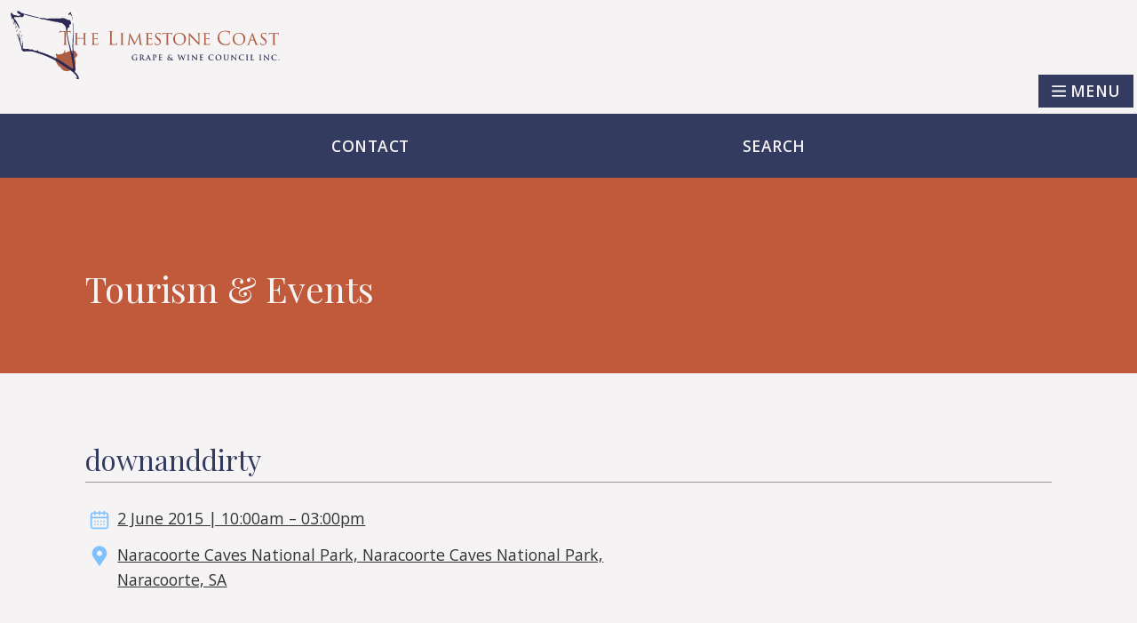

--- FILE ---
content_type: text/html; charset=UTF-8
request_url: https://limestonecoastwine.com.au/events/downanddirty/
body_size: 11200
content:
<!DOCTYPE html><html lang="en-AU" class="no-js"><head><meta charset="UTF-8"><meta name="viewport" content="width=device-width, height=device-height, user-scalable=yes, initial-scale=1.0"><meta name="format-detection" content="telephone=no"><link media="all" href="https://limestonecoastwine.com.au/wp-content/cache/autoptimize/css/autoptimize_16cc16e91cc81db1c66769ebc9c0c070.css" rel="stylesheet"><title>downanddirty – Limestone Coast Grape and Wine Council Inc.</title><meta name="robots" content="max-snippet:-1,max-image-preview:standard,max-video-preview:-1" /><link rel="canonical" href="https://limestonecoastwine.com.au/events/downanddirty/" /><meta property="og:type" content="article" /><meta property="og:locale" content="en_GB" /><meta property="og:site_name" content="Limestone Coast Grape and Wine Council Inc." /><meta property="og:title" content="downanddirty" /><meta property="og:url" content="https://limestonecoastwine.com.au/events/downanddirty/" /><meta property="og:image" content="https://limestonecoastwine.com.au/wp-content/uploads/2021/01/limestone-coast-gwc.png" /><meta property="og:image:width" content="420" /><meta property="og:image:height" content="420" /><meta property="og:image:alt" content="Limestone Coast Grape &amp; Wine Council" /><meta property="article:published_time" content="2015-04-28T05:22:49+00:00" /><meta property="article:modified_time" content="2015-05-06T00:19:38+00:00" /><meta name="twitter:card" content="summary_large_image" /><meta name="twitter:title" content="downanddirty" /><meta name="twitter:image" content="https://limestonecoastwine.com.au/wp-content/uploads/2021/01/limestone-coast-gwc.png" /><meta name="twitter:image:alt" content="Limestone Coast Grape &amp; Wine Council" /> <script type="application/ld+json">{"@context":"https://schema.org","@graph":[{"@type":"WebSite","@id":"https://limestonecoastwine.com.au/#/schema/WebSite","url":"https://limestonecoastwine.com.au/","name":"Limestone Coast Grape and Wine Council Inc.","alternateName":"Limestone Coast Grape & Wine Council Inc.","description":"Mount Benson, Robe, Mount Gambier, Coonawarra, Wrattonbully, Padthaway","inLanguage":"en-AU","potentialAction":{"@type":"SearchAction","target":{"@type":"EntryPoint","urlTemplate":"https://limestonecoastwine.com.au/search/{search_term_string}/"},"query-input":"required name=search_term_string"},"publisher":{"@type":"Organization","@id":"https://limestonecoastwine.com.au/#/schema/Organization","name":"Limestone Coast Grape & Wine Council Inc.","url":"https://limestonecoastwine.com.au/","logo":{"@type":"ImageObject","url":"https://limestonecoastwine.com.au/wp-content/uploads/2021/01/limestone-coast-gwc.png","contentUrl":"https://limestonecoastwine.com.au/wp-content/uploads/2021/01/limestone-coast-gwc.png","width":420,"height":420}}},{"@type":"WebPage","@id":"https://limestonecoastwine.com.au/events/downanddirty/","url":"https://limestonecoastwine.com.au/events/downanddirty/","name":"downanddirty – Limestone Coast Grape and Wine Council Inc.","inLanguage":"en-AU","isPartOf":{"@id":"https://limestonecoastwine.com.au/#/schema/WebSite"},"breadcrumb":{"@type":"BreadcrumbList","@id":"https://limestonecoastwine.com.au/#/schema/BreadcrumbList","itemListElement":[{"@type":"ListItem","position":1,"item":"https://limestonecoastwine.com.au/","name":"Limestone Coast Grape and Wine Council Inc."},{"@type":"ListItem","position":2,"item":"https://limestonecoastwine.com.au/events/","name":"Archives: Events"},{"@type":"ListItem","position":3,"item":"https://limestonecoastwine.com.au/event-category/tech/","name":"Event Category: Technical"},{"@type":"ListItem","position":4,"name":"downanddirty"}]},"potentialAction":{"@type":"ReadAction","target":"https://limestonecoastwine.com.au/events/downanddirty/"},"datePublished":"2015-04-28T05:22:49+00:00","dateModified":"2015-05-06T00:19:38+00:00","author":{"@type":"Person","@id":"https://limestonecoastwine.com.au/#/schema/Person/6a39b0daa528f1cb8b31e100822d69f6","name":"EO"}}]}</script> <link rel='dns-prefetch' href='//fonts.googleapis.com' /><link rel="alternate" type="application/rss+xml" title="Limestone Coast Grape and Wine Council Inc. &raquo; Feed" href="https://limestonecoastwine.com.au/feed/" /><link rel="alternate" type="application/rss+xml" title="Limestone Coast Grape and Wine Council Inc. &raquo; Comments Feed" href="https://limestonecoastwine.com.au/comments/feed/" /><link rel="alternate" title="oEmbed (JSON)" type="application/json+oembed" href="https://limestonecoastwine.com.au/wp-json/oembed/1.0/embed?url=https%3A%2F%2Flimestonecoastwine.com.au%2Fevents%2Fdownanddirty%2F" /><link rel="alternate" title="oEmbed (XML)" type="text/xml+oembed" href="https://limestonecoastwine.com.au/wp-json/oembed/1.0/embed?url=https%3A%2F%2Flimestonecoastwine.com.au%2Fevents%2Fdownanddirty%2F&#038;format=xml" /><meta name="generator" content="Event Espresso Version 5.0.47" /><style id='wp-img-auto-sizes-contain-inline-css'>img:is([sizes=auto i],[sizes^="auto," i]){contain-intrinsic-size:3000px 1500px}
/*# sourceURL=wp-img-auto-sizes-contain-inline-css */</style><link rel='stylesheet' id='dashicons-css' href='https://limestonecoastwine.com.au/wp-includes/css/dashicons.min.css?ver=6.9' media='all' /><style id='wp-block-library-inline-css'>:root{--wp-block-synced-color:#7a00df;--wp-block-synced-color--rgb:122,0,223;--wp-bound-block-color:var(--wp-block-synced-color);--wp-editor-canvas-background:#ddd;--wp-admin-theme-color:#007cba;--wp-admin-theme-color--rgb:0,124,186;--wp-admin-theme-color-darker-10:#006ba1;--wp-admin-theme-color-darker-10--rgb:0,107,160.5;--wp-admin-theme-color-darker-20:#005a87;--wp-admin-theme-color-darker-20--rgb:0,90,135;--wp-admin-border-width-focus:2px}@media (min-resolution:192dpi){:root{--wp-admin-border-width-focus:1.5px}}.wp-element-button{cursor:pointer}:root .has-very-light-gray-background-color{background-color:#eee}:root .has-very-dark-gray-background-color{background-color:#313131}:root .has-very-light-gray-color{color:#eee}:root .has-very-dark-gray-color{color:#313131}:root .has-vivid-green-cyan-to-vivid-cyan-blue-gradient-background{background:linear-gradient(135deg,#00d084,#0693e3)}:root .has-purple-crush-gradient-background{background:linear-gradient(135deg,#34e2e4,#4721fb 50%,#ab1dfe)}:root .has-hazy-dawn-gradient-background{background:linear-gradient(135deg,#faaca8,#dad0ec)}:root .has-subdued-olive-gradient-background{background:linear-gradient(135deg,#fafae1,#67a671)}:root .has-atomic-cream-gradient-background{background:linear-gradient(135deg,#fdd79a,#004a59)}:root .has-nightshade-gradient-background{background:linear-gradient(135deg,#330968,#31cdcf)}:root .has-midnight-gradient-background{background:linear-gradient(135deg,#020381,#2874fc)}:root{--wp--preset--font-size--normal:16px;--wp--preset--font-size--huge:42px}.has-regular-font-size{font-size:1em}.has-larger-font-size{font-size:2.625em}.has-normal-font-size{font-size:var(--wp--preset--font-size--normal)}.has-huge-font-size{font-size:var(--wp--preset--font-size--huge)}.has-text-align-center{text-align:center}.has-text-align-left{text-align:left}.has-text-align-right{text-align:right}.has-fit-text{white-space:nowrap!important}#end-resizable-editor-section{display:none}.aligncenter{clear:both}.items-justified-left{justify-content:flex-start}.items-justified-center{justify-content:center}.items-justified-right{justify-content:flex-end}.items-justified-space-between{justify-content:space-between}.screen-reader-text{border:0;clip-path:inset(50%);height:1px;margin:-1px;overflow:hidden;padding:0;position:absolute;width:1px;word-wrap:normal!important}.screen-reader-text:focus{background-color:#ddd;clip-path:none;color:#444;display:block;font-size:1em;height:auto;left:5px;line-height:normal;padding:15px 23px 14px;text-decoration:none;top:5px;width:auto;z-index:100000}html :where(.has-border-color){border-style:solid}html :where([style*=border-top-color]){border-top-style:solid}html :where([style*=border-right-color]){border-right-style:solid}html :where([style*=border-bottom-color]){border-bottom-style:solid}html :where([style*=border-left-color]){border-left-style:solid}html :where([style*=border-width]){border-style:solid}html :where([style*=border-top-width]){border-top-style:solid}html :where([style*=border-right-width]){border-right-style:solid}html :where([style*=border-bottom-width]){border-bottom-style:solid}html :where([style*=border-left-width]){border-left-style:solid}html :where(img[class*=wp-image-]){height:auto;max-width:100%}:where(figure){margin:0 0 1em}html :where(.is-position-sticky){--wp-admin--admin-bar--position-offset:var(--wp-admin--admin-bar--height,0px)}@media screen and (max-width:600px){html :where(.is-position-sticky){--wp-admin--admin-bar--position-offset:0px}}

/*# sourceURL=wp-block-library-inline-css */</style><style id='global-styles-inline-css'>:root{--wp--preset--aspect-ratio--square: 1;--wp--preset--aspect-ratio--4-3: 4/3;--wp--preset--aspect-ratio--3-4: 3/4;--wp--preset--aspect-ratio--3-2: 3/2;--wp--preset--aspect-ratio--2-3: 2/3;--wp--preset--aspect-ratio--16-9: 16/9;--wp--preset--aspect-ratio--9-16: 9/16;--wp--preset--color--black: #000000;--wp--preset--color--cyan-bluish-gray: #abb8c3;--wp--preset--color--white: #ffffff;--wp--preset--color--pale-pink: #f78da7;--wp--preset--color--vivid-red: #cf2e2e;--wp--preset--color--luminous-vivid-orange: #ff6900;--wp--preset--color--luminous-vivid-amber: #fcb900;--wp--preset--color--light-green-cyan: #7bdcb5;--wp--preset--color--vivid-green-cyan: #00d084;--wp--preset--color--pale-cyan-blue: #8ed1fc;--wp--preset--color--vivid-cyan-blue: #0693e3;--wp--preset--color--vivid-purple: #9b51e0;--wp--preset--gradient--vivid-cyan-blue-to-vivid-purple: linear-gradient(135deg,rgb(6,147,227) 0%,rgb(155,81,224) 100%);--wp--preset--gradient--light-green-cyan-to-vivid-green-cyan: linear-gradient(135deg,rgb(122,220,180) 0%,rgb(0,208,130) 100%);--wp--preset--gradient--luminous-vivid-amber-to-luminous-vivid-orange: linear-gradient(135deg,rgb(252,185,0) 0%,rgb(255,105,0) 100%);--wp--preset--gradient--luminous-vivid-orange-to-vivid-red: linear-gradient(135deg,rgb(255,105,0) 0%,rgb(207,46,46) 100%);--wp--preset--gradient--very-light-gray-to-cyan-bluish-gray: linear-gradient(135deg,rgb(238,238,238) 0%,rgb(169,184,195) 100%);--wp--preset--gradient--cool-to-warm-spectrum: linear-gradient(135deg,rgb(74,234,220) 0%,rgb(151,120,209) 20%,rgb(207,42,186) 40%,rgb(238,44,130) 60%,rgb(251,105,98) 80%,rgb(254,248,76) 100%);--wp--preset--gradient--blush-light-purple: linear-gradient(135deg,rgb(255,206,236) 0%,rgb(152,150,240) 100%);--wp--preset--gradient--blush-bordeaux: linear-gradient(135deg,rgb(254,205,165) 0%,rgb(254,45,45) 50%,rgb(107,0,62) 100%);--wp--preset--gradient--luminous-dusk: linear-gradient(135deg,rgb(255,203,112) 0%,rgb(199,81,192) 50%,rgb(65,88,208) 100%);--wp--preset--gradient--pale-ocean: linear-gradient(135deg,rgb(255,245,203) 0%,rgb(182,227,212) 50%,rgb(51,167,181) 100%);--wp--preset--gradient--electric-grass: linear-gradient(135deg,rgb(202,248,128) 0%,rgb(113,206,126) 100%);--wp--preset--gradient--midnight: linear-gradient(135deg,rgb(2,3,129) 0%,rgb(40,116,252) 100%);--wp--preset--font-size--small: 13px;--wp--preset--font-size--medium: 20px;--wp--preset--font-size--large: 36px;--wp--preset--font-size--x-large: 42px;--wp--preset--spacing--20: 0.44rem;--wp--preset--spacing--30: 0.67rem;--wp--preset--spacing--40: 1rem;--wp--preset--spacing--50: 1.5rem;--wp--preset--spacing--60: 2.25rem;--wp--preset--spacing--70: 3.38rem;--wp--preset--spacing--80: 5.06rem;--wp--preset--shadow--natural: 6px 6px 9px rgba(0, 0, 0, 0.2);--wp--preset--shadow--deep: 12px 12px 50px rgba(0, 0, 0, 0.4);--wp--preset--shadow--sharp: 6px 6px 0px rgba(0, 0, 0, 0.2);--wp--preset--shadow--outlined: 6px 6px 0px -3px rgb(255, 255, 255), 6px 6px rgb(0, 0, 0);--wp--preset--shadow--crisp: 6px 6px 0px rgb(0, 0, 0);}:where(.is-layout-flex){gap: 0.5em;}:where(.is-layout-grid){gap: 0.5em;}body .is-layout-flex{display: flex;}.is-layout-flex{flex-wrap: wrap;align-items: center;}.is-layout-flex > :is(*, div){margin: 0;}body .is-layout-grid{display: grid;}.is-layout-grid > :is(*, div){margin: 0;}:where(.wp-block-columns.is-layout-flex){gap: 2em;}:where(.wp-block-columns.is-layout-grid){gap: 2em;}:where(.wp-block-post-template.is-layout-flex){gap: 1.25em;}:where(.wp-block-post-template.is-layout-grid){gap: 1.25em;}.has-black-color{color: var(--wp--preset--color--black) !important;}.has-cyan-bluish-gray-color{color: var(--wp--preset--color--cyan-bluish-gray) !important;}.has-white-color{color: var(--wp--preset--color--white) !important;}.has-pale-pink-color{color: var(--wp--preset--color--pale-pink) !important;}.has-vivid-red-color{color: var(--wp--preset--color--vivid-red) !important;}.has-luminous-vivid-orange-color{color: var(--wp--preset--color--luminous-vivid-orange) !important;}.has-luminous-vivid-amber-color{color: var(--wp--preset--color--luminous-vivid-amber) !important;}.has-light-green-cyan-color{color: var(--wp--preset--color--light-green-cyan) !important;}.has-vivid-green-cyan-color{color: var(--wp--preset--color--vivid-green-cyan) !important;}.has-pale-cyan-blue-color{color: var(--wp--preset--color--pale-cyan-blue) !important;}.has-vivid-cyan-blue-color{color: var(--wp--preset--color--vivid-cyan-blue) !important;}.has-vivid-purple-color{color: var(--wp--preset--color--vivid-purple) !important;}.has-black-background-color{background-color: var(--wp--preset--color--black) !important;}.has-cyan-bluish-gray-background-color{background-color: var(--wp--preset--color--cyan-bluish-gray) !important;}.has-white-background-color{background-color: var(--wp--preset--color--white) !important;}.has-pale-pink-background-color{background-color: var(--wp--preset--color--pale-pink) !important;}.has-vivid-red-background-color{background-color: var(--wp--preset--color--vivid-red) !important;}.has-luminous-vivid-orange-background-color{background-color: var(--wp--preset--color--luminous-vivid-orange) !important;}.has-luminous-vivid-amber-background-color{background-color: var(--wp--preset--color--luminous-vivid-amber) !important;}.has-light-green-cyan-background-color{background-color: var(--wp--preset--color--light-green-cyan) !important;}.has-vivid-green-cyan-background-color{background-color: var(--wp--preset--color--vivid-green-cyan) !important;}.has-pale-cyan-blue-background-color{background-color: var(--wp--preset--color--pale-cyan-blue) !important;}.has-vivid-cyan-blue-background-color{background-color: var(--wp--preset--color--vivid-cyan-blue) !important;}.has-vivid-purple-background-color{background-color: var(--wp--preset--color--vivid-purple) !important;}.has-black-border-color{border-color: var(--wp--preset--color--black) !important;}.has-cyan-bluish-gray-border-color{border-color: var(--wp--preset--color--cyan-bluish-gray) !important;}.has-white-border-color{border-color: var(--wp--preset--color--white) !important;}.has-pale-pink-border-color{border-color: var(--wp--preset--color--pale-pink) !important;}.has-vivid-red-border-color{border-color: var(--wp--preset--color--vivid-red) !important;}.has-luminous-vivid-orange-border-color{border-color: var(--wp--preset--color--luminous-vivid-orange) !important;}.has-luminous-vivid-amber-border-color{border-color: var(--wp--preset--color--luminous-vivid-amber) !important;}.has-light-green-cyan-border-color{border-color: var(--wp--preset--color--light-green-cyan) !important;}.has-vivid-green-cyan-border-color{border-color: var(--wp--preset--color--vivid-green-cyan) !important;}.has-pale-cyan-blue-border-color{border-color: var(--wp--preset--color--pale-cyan-blue) !important;}.has-vivid-cyan-blue-border-color{border-color: var(--wp--preset--color--vivid-cyan-blue) !important;}.has-vivid-purple-border-color{border-color: var(--wp--preset--color--vivid-purple) !important;}.has-vivid-cyan-blue-to-vivid-purple-gradient-background{background: var(--wp--preset--gradient--vivid-cyan-blue-to-vivid-purple) !important;}.has-light-green-cyan-to-vivid-green-cyan-gradient-background{background: var(--wp--preset--gradient--light-green-cyan-to-vivid-green-cyan) !important;}.has-luminous-vivid-amber-to-luminous-vivid-orange-gradient-background{background: var(--wp--preset--gradient--luminous-vivid-amber-to-luminous-vivid-orange) !important;}.has-luminous-vivid-orange-to-vivid-red-gradient-background{background: var(--wp--preset--gradient--luminous-vivid-orange-to-vivid-red) !important;}.has-very-light-gray-to-cyan-bluish-gray-gradient-background{background: var(--wp--preset--gradient--very-light-gray-to-cyan-bluish-gray) !important;}.has-cool-to-warm-spectrum-gradient-background{background: var(--wp--preset--gradient--cool-to-warm-spectrum) !important;}.has-blush-light-purple-gradient-background{background: var(--wp--preset--gradient--blush-light-purple) !important;}.has-blush-bordeaux-gradient-background{background: var(--wp--preset--gradient--blush-bordeaux) !important;}.has-luminous-dusk-gradient-background{background: var(--wp--preset--gradient--luminous-dusk) !important;}.has-pale-ocean-gradient-background{background: var(--wp--preset--gradient--pale-ocean) !important;}.has-electric-grass-gradient-background{background: var(--wp--preset--gradient--electric-grass) !important;}.has-midnight-gradient-background{background: var(--wp--preset--gradient--midnight) !important;}.has-small-font-size{font-size: var(--wp--preset--font-size--small) !important;}.has-medium-font-size{font-size: var(--wp--preset--font-size--medium) !important;}.has-large-font-size{font-size: var(--wp--preset--font-size--large) !important;}.has-x-large-font-size{font-size: var(--wp--preset--font-size--x-large) !important;}
/*# sourceURL=global-styles-inline-css */</style><style id='classic-theme-styles-inline-css'>/*! This file is auto-generated */
.wp-block-button__link{color:#fff;background-color:#32373c;border-radius:9999px;box-shadow:none;text-decoration:none;padding:calc(.667em + 2px) calc(1.333em + 2px);font-size:1.125em}.wp-block-file__button{background:#32373c;color:#fff;text-decoration:none}
/*# sourceURL=/wp-includes/css/classic-themes.min.css */</style><style id='espresso_default-inline-css'>:root {
            --ee-ts-accent-color: hsl(210 100% 50%);
            --ee-ts-accent-color-hover: hsl(210 100% 45%);
            --ee-ts-background: hsl(210 2% 123.5%);
            --ee-ts-border-color: hsl(210 5% 40%);
            --ee-ts-input-disabled: hsl(210 15% 50%);
            --ee-ts-text-color: hsl(210 10% 30%);
            --ee-ts-button-text-color: hsl(210 2% 123.5%);

            @media (prefers-color-scheme: dark) {
                --ee-ts-accent-color: hsl(210 100% 50%);
                --ee-ts-accent-color-hover: hsl(210 100% 55%);
                --ee-ts-background: hsl(210 2% 17.5%);
                --ee-ts-border-color: hsl(210 5% 60%);
                --ee-ts-input-disabled: hsl(210 15% 50%);
                --ee-ts-text-color: hsl(210 2% 85%);
                --ee-ts-button-text-color: hsl(210 2% 123.5%);
            }
        }
/*# sourceURL=espresso_default-inline-css */</style><link rel='stylesheet' id='limestone-coast-all-css' href='https://limestonecoastwine.com.au/wp-content/themes/lc2020/static/css/all.min.css?ver=s54skv' media='all' /><link rel='stylesheet' id='limestone-coast-screen-css' href='https://limestonecoastwine.com.au/wp-content/themes/lc2020/static/css/screen.min.css?ver=s54skv' media='screen' /><link rel='stylesheet' id='limestone-coast-print-css' href='https://limestonecoastwine.com.au/wp-content/themes/lc2020/static/css/print.min.css?ver=s54skv' media='print' /><link rel='stylesheet' id='font-google-limestone-coast-css' href='https://fonts.googleapis.com/css2?display=swap&#038;family=Playfair+Display:wght@400&#038;family=Open+Sans:ital,wght@0,300;0,400;0,600;0,700;1,300;1,400;1,600;1,700' media='all' /> <script>window.ga=window.ga||function(){(ga.q=ga.q||[]).push(arguments)};ga.l=+new Date;
ga("create", "UA-311985-14", "auto");
ga("send", "pageview");</script> <script async src="https://www.google-analytics.com/analytics.js"></script> <script type="application/ld+json">{
  "@context": "http://schema.org/",
  "@type": "Event",
  "name": "downanddirty",
  "startDate": "2015-06-02T10:00:00+09:30",
  "endDate": "2015-06-02T15:00:00+09:30",
  "description": "",
  "url": "https://limestonecoastwine.com.au/events/downanddirty/",
  "eventAttendanceMode": "https://schema.org/MixedEventAttendanceMode",
  "eventStatus": [ "https://schema.org/EventScheduled" ],
  "offers": [
        {
      "@type": "Offer",
      "url": "https://limestonecoastwine.com.au/events/downanddirty/",
      "validFrom": "2015-05-11T08:00:00+09:30 8:00 am",
      "validThrough": "2015-06-01T17:00:00+09:30 5:00 pm",
      "price": "10.00",
      "priceCurrency": "AUD"
            }    ],
  "location": {
    "@type": "Place",
    "name": "Naracoorte Caves National Park",
    "url": "https://limestonecoastwine.com.au/venues/naracoorte-caves-national-park/",
    "address": {
      "@type": "PostalAddress",
      "addressLocality": "Naracoorte",
      "addressRegion": "South Australia",
      "streetAddress": "Naracoorte Caves National Park"    }
  }
                }</script><script src="https://limestonecoastwine.com.au/wp-includes/js/jquery/jquery.min.js?ver=3.7.1" id="jquery-core-js"></script> <script src="https://limestonecoastwine.com.au/wp-content/cache/autoptimize/js/autoptimize_single_b7b0e5b118035580abf59e23cf335455.js?ver=6.9" id="fancy-slideshow-js"></script> <script id="thickbox-js-extra">var thickboxL10n = {"next":"Next \u003E","prev":"\u003C Prev","image":"Image","of":"of","close":"Close","noiframes":"This feature requires inline frames. You have iframes disabled or your browser does not support them.","loadingAnimation":"https://limestonecoastwine.com.au/wp-includes/js/thickbox/loadingAnimation.gif"};
//# sourceURL=thickbox-js-extra</script> <script src="https://limestonecoastwine.com.au/wp-content/cache/autoptimize/js/autoptimize_single_35284f99181981725bb95fd8a8242f9f.js?ver=3.1-20121105" id="thickbox-js"></script> <script src="https://limestonecoastwine.com.au/wp-content/plugins/sponsors-slideshow-widget/js/jquery.cycle2.min.js?ver=2.65" id="jquery_cycle2-js"></script> <script src="https://limestonecoastwine.com.au/wp-content/plugins/sponsors-slideshow-widget/js/jquery.cycle2.carousel.min.js?ver=2.65" id="jquery_cycle2_carousel-js"></script> <script src="https://limestonecoastwine.com.au/wp-content/plugins/sponsors-slideshow-widget/js/jquery.cycle2.flip.min.js?ver=2.65" id="jquery_cycle2_flip-js"></script> <script src="https://limestonecoastwine.com.au/wp-content/plugins/sponsors-slideshow-widget/js/jquery.cycle2.scrollVert.min.js?ver=2.65" id="jquery_cycle2_scrollVert-js"></script> <script src="https://limestonecoastwine.com.au/wp-content/plugins/sponsors-slideshow-widget/js/jquery.cycle2.shuffle.min.js?ver=2.65" id="jquery_cycle2_shuffle-js"></script> <script src="https://limestonecoastwine.com.au/wp-content/plugins/sponsors-slideshow-widget/js/jquery.cycle2.tile.min.js?ver=2.65" id="jquery_cycle2_tile-js"></script> <script src="https://limestonecoastwine.com.au/wp-content/plugins/sponsors-slideshow-widget/js/jquery.cycle2.caption2.min.js?ver=2.65" id="jquery_cycle2_caption2-js"></script> <script src="https://limestonecoastwine.com.au/wp-content/plugins/sponsors-slideshow-widget/js/jquery.cycle2.swipe.min.js?ver=2.65" id="jquery_cycle2_swipe-js"></script> <script src="https://limestonecoastwine.com.au/wp-content/cache/autoptimize/js/autoptimize_single_6516449ed5089677ed3d7e2f11fc8942.js?ver=2.65" id="jquery_easing-js"></script> <link rel="https://api.w.org/" href="https://limestonecoastwine.com.au/wp-json/" /><meta name="generator" content="Easy Digital Downloads v3.6.4" /><link rel="icon" sizes="16x16 32x32 48x48" href="https://limestonecoastwine.com.au/wp-content/themes/lc2020/images/favicons/favicon.ico" /><link rel="icon" type="image/png" sizes="32x32" href="https://limestonecoastwine.com.au/wp-content/themes/lc2020/images/favicons/favicon-32x32.png"><link rel="apple-touch-icon" sizes="180x180" href="https://limestonecoastwine.com.au/wp-content/themes/lc2020/images/favicons/apple-180x180.png" /><link rel="manifest" href="https://limestonecoastwine.com.au/wp-json/limestone_coast/v1/manifest"><meta name="msapplication-config" content="none" /><meta name="application-name" content="Limestone Coast Grape and Wine Council Inc." /><style>.wp-block-gallery.is-cropped .blocks-gallery-item picture{height:100%;width:100%;}</style></head><body class="wp-singular espresso_events-template-default single single-espresso_events postid-1870 wp-theme-lc2020 edd-test-mode edd-js-none"><style>.edd-js-none .edd-has-js, .edd-js .edd-no-js, body.edd-js input.edd-no-js { display: none; }</style> <script>(function(){var c = document.body.classList;c.remove('edd-js-none');c.add('edd-js');})();</script> <header id="site-header" class="site-header"><nav class="nav-top" aria-label="Contact and Search"><ul class="menu-top"><li class="limestone-coast-icon limestone-coast-icon-fa_solid_phone-alt menu-item menu-item-type-post_type menu-item-object-page menu-item-4511 "><a
 href="https://limestonecoastwine.com.au/committee-of-management/contact-details/"> <span class="limestone-coast-icon-title">Contact</span> </a></li><li> <a href="#" id="limestone-coast-search-link" class="limestone-coast-search-link"> <span id="search-label">Search</span> </a></li></ul></nav><div class="site-navigation" id="site-navigation"><div class="site-navigation-content"><h1 class="website-title"> <a href="https://limestonecoastwine.com.au/"><img class="header-logo" alt="Limestone Coast Grape and Wine Council Inc." width="337" height="85"
 src="https://limestonecoastwine.com.au/wp-content/themes/lc2020/images/Limestone_Logo.svg"></a></h1> <details id="site-menu-button" class="site-nav_details site-nav-initial nav-toggle"> <summary class="site-nav_button" role="button"> <svg class="closed" xmlns="http://www.w3.org/2000/svg" viewBox="0 0 448 512"><path d="M436 124H12c-6.627 0-12-5.373-12-12V80c0-6.627 5.373-12 12-12h424c6.627 0 12 5.373 12 12v32c0 6.627-5.373 12-12 12zm0 160H12c-6.627 0-12-5.373-12-12v-32c0-6.627 5.373-12 12-12h424c6.627 0 12 5.373 12 12v32c0 6.627-5.373 12-12 12zm0 160H12c-6.627 0-12-5.373-12-12v-32c0-6.627 5.373-12 12-12h424c6.627 0 12 5.373 12 12v32c0 6.627-5.373 12-12 12z"/></svg> <svg class="opened" xmlns="http://www.w3.org/2000/svg" viewBox="0 0 320 512"><path d="M207.6 256l107.72-107.72c6.23-6.23 6.23-16.34 0-22.58l-25.03-25.03c-6.23-6.23-16.34-6.23-22.58 0L160 208.4 52.28 100.68c-6.23-6.23-16.34-6.23-22.58 0L4.68 125.7c-6.23 6.23-6.23 16.34 0 22.58L112.4 256 4.68 363.72c-6.23 6.23-6.23 16.34 0 22.58l25.03 25.03c6.23 6.23 16.34 6.23 22.58 0L160 303.6l107.72 107.72c6.23 6.23 16.34 6.23 22.58 0l25.03-25.03c6.23-6.23 6.23-16.34 0-22.58L207.6 256z"/></svg> <span>Menu</span> </summary> </details><nav id="nav-main" class="site-nav nav-main dontprint" role="navigation" aria-label="Main menu"><ul class="menu-main main-menu-styles desktop-only"><li class=" menu-item menu-item-type-post_type menu-item-object-page menu-item-home menu-item-4509 menu-item-has-children "><a
 href="https://limestonecoastwine.com.au/"> Welcome </a><ul class="sub-menu"><li class=" menu-item menu-item-type-post_type menu-item-object-page menu-item-4596 "><a
 href="https://limestonecoastwine.com.au/home/about-us/"> About Us </a></li><li class=" menu-item menu-item-type-post_type menu-item-object-page menu-item-11998 "><a
 href="https://limestonecoastwine.com.au/whats-on-2/"> What’s On </a></li><li class=" menu-item menu-item-type-post_type menu-item-object-page menu-item-12138 "><a
 href="https://limestonecoastwine.com.au/strategic-plan-2025-2030/"> Strategic Plan, 2025-2030 </a></li><li class=" menu-item menu-item-type-post_type menu-item-object-page menu-item-4637 "><a
 href="https://limestonecoastwine.com.au/committee-of-management/"> Committee Of Management </a></li><li class=" menu-item menu-item-type-post_type menu-item-object-page menu-item-4642 "><a
 href="https://limestonecoastwine.com.au/acknowledgement-of-country/"> Acknowledgement of Country </a></li><li class=" menu-item menu-item-type-post_type menu-item-object-page menu-item-4635 "><a
 href="https://limestonecoastwine.com.au/committee-of-management/contact-details/"> Contact Us </a></li></ul></li><li class=" menu-item menu-item-type-post_type menu-item-object-page menu-item-4763 menu-item-has-children "><a
 href="https://limestonecoastwine.com.au/wine-show/"> Wine Show </a><ul class="sub-menu"><li class=" menu-item menu-item-type-post_type menu-item-object-page menu-item-4853 "><a
 href="https://limestonecoastwine.com.au/wine-show/2026-key-dates/"> 2026 Key Dates for Exhibitors &amp; Stewards </a></li><li class=" menu-item menu-item-type-taxonomy menu-item-object-category menu-item-5082 "><a
 href="https://limestonecoastwine.com.au/category/wine-show/"> Media Releases </a></li><li class=" menu-item menu-item-type-post_type menu-item-object-page menu-item-12178 "><a
 href="https://limestonecoastwine.com.au/wine-show/sponsors-2/"> Wine Show Sponsors </a></li><li class=" menu-item menu-item-type-post_type_archive menu-item-object-lcgwc_judge menu-item-4773 "><a
 href="https://limestonecoastwine.com.au/wine-show/judges/"> Judges </a></li><li class=" menu-item menu-item-type-post_type_archive menu-item-object-lcgwc_trophy menu-item-4821 "><a
 href="https://limestonecoastwine.com.au/wine-show/trophies/"> Trophies </a></li><li class=" menu-item menu-item-type-post_type menu-item-object-post menu-item-11885 "><a
 href="https://limestonecoastwine.com.au/stay-in-the-loop/"> Stay in the loop </a></li></ul></li><li class=" menu-item menu-item-type-post_type menu-item-object-page menu-item-4645 menu-item-has-children "><a
 href="https://limestonecoastwine.com.au/research-sustainable/"> Research, Technical, &amp; Biosecurity </a><ul class="sub-menu"><li class=" menu-item menu-item-type-post_type menu-item-object-page menu-item-4648 "><a
 href="https://limestonecoastwine.com.au/rde-partnerships/"> Partnerships & Collaborations </a></li><li class=" menu-item menu-item-type-post_type menu-item-object-page menu-item-4651 "><a
 href="https://limestonecoastwine.com.au/rde-partnerships/technical/"> Sub-Committee </a></li><li class=" menu-item menu-item-type-post_type menu-item-object-page menu-item-12028 "><a
 href="https://limestonecoastwine.com.au/a-region-of-value/"> A Region of Value </a></li></ul></li><li class="limestone-coast-library menu-item menu-item-type-post_type_archive menu-item-object-download menu-item-8633 menu-item-has-children "><a
 href="https://limestonecoastwine.com.au/library/"> Library </a><ul class="sub-menu"><li class=" menu-item menu-item-type-post_type menu-item-object-page menu-item-12068 "><a
 href="https://limestonecoastwine.com.au/library/"> Search for Library Items </a></li><li class=" menu-item menu-item-type-post_type menu-item-object-page menu-item-4845 "><a
 href="https://limestonecoastwine.com.au/checkout/"> Collect your Library Items (checkout) </a></li></ul></li><li class=" menu-item menu-item-type-post_type menu-item-object-page menu-item-4671 menu-item-has-children "><a
 href="https://limestonecoastwine.com.au/biosecurity-advocacy/"> Advocacy </a><ul class="sub-menu"><li class=" menu-item menu-item-type-post_type menu-item-object-page menu-item-4674 "><a
 href="https://limestonecoastwine.com.au/spray-drift/"> Spray Drift </a></li><li class=" menu-item menu-item-type-post_type menu-item-object-page menu-item-4676 "><a
 href="https://limestonecoastwine.com.au/regional-info/water/"> Water </a></li><li class=" menu-item menu-item-type-post_type menu-item-object-page menu-item-4679 "><a
 href="https://limestonecoastwine.com.au/gmo-policy/"> GMO Policy </a></li><li class=" menu-item menu-item-type-post_type menu-item-object-page menu-item-4682 "><a
 href="https://limestonecoastwine.com.au/climate-change/"> Climate Change </a></li><li class=" menu-item menu-item-type-post_type menu-item-object-page menu-item-4685 "><a
 href="https://limestonecoastwine.com.au/no-fracking-policy/"> No Fracking Policy </a></li></ul></li></ul><ul class="menu-mobile main-menu-styles mobile-only"><li class=" menu-item menu-item-type-post_type menu-item-object-page menu-item-home menu-item-4694 "><a
 href="https://limestonecoastwine.com.au/"> Welcome </a></li><li class=" menu-item menu-item-type-post_type menu-item-object-page menu-item-4774 "><a
 href="https://limestonecoastwine.com.au/wine-show/"> Wine Show </a></li><li class=" menu-item menu-item-type-post_type menu-item-object-page menu-item-4697 "><a
 href="https://limestonecoastwine.com.au/research-sustainable/"> Research, Technical, &amp; Biosecurity </a></li><li class=" menu-item menu-item-type-post_type menu-item-object-page menu-item-4695 "><a
 href="https://limestonecoastwine.com.au/library/"> eBooks &#038; Library </a></li><li class=" menu-item menu-item-type-post_type menu-item-object-page menu-item-4696 "><a
 href="https://limestonecoastwine.com.au/events-tourism/"> Events + Tourism </a></li><li class=" menu-item menu-item-type-post_type menu-item-object-page menu-item-4698 "><a
 href="https://limestonecoastwine.com.au/biosecurity-advocacy/"> Advocacy </a></li><li class=" menu-item menu-item-type-post_type menu-item-object-page menu-item-4704 "><a
 href="https://limestonecoastwine.com.au/site-map/"> Site Map </a></li></ul></nav></div></div></header><header class="page-title"><h1><span>Tourism &amp; Events</span></h1></header><main role="main" id="page" class="site-content"><nav id="nav-social" class="nav-social dontprint" role="navigation" aria-label="Follow"><ul class="menu-social"></ul></nav><article class="post-1870 espresso_events type-espresso_events status-publish hentry espresso_event_categories-tech espresso_event_type-single-event" id="post-1870"><h1><span>downanddirty</span></h1><section class="entry"><ul class="lcgwc-event-bullets"><li class="lcgwc-event-bullets-dates"> <details> <summary data-title="Add to your Calendar"> <svg xmlns="http://www.w3.org/2000/svg" xmlns:xlink="http://www.w3.org/1999/xlink" viewBox="0 0 100 100" width="32" height="32"> <use xlink:href="#lcgwc-calendar"></use> </svg> <span>2 June 2015 | 10:00am – 03:00pm</span> </summary><ul class="lcgwc-event-calendar-links"><li><a href="https://limestonecoastwine.com.au/?ee=download_ics_file&#038;ics_id=11" target="_blank" rel="noopener">Outlook &amp; Mac Calendar (iCal)</a></li><li><a href="https://www.google.com/calendar/event?action=TEMPLATE&#038;dates=20150602T003000Z%2F20150602T053000Z&#038;ctz=Australia%2FAdelaide&#038;text=downanddirty&#038;location=Naracoorte%20Caves%20National%20Park,%20Naracoorte%20Caves%20National%20Park,%20Naracoorte,%20SA&#038;sprop=website:https://limestonecoastwine.com.au/" target="_blank" rel="noopener">Google Calendar</a></li><li><a href="https://outlook.live.com/calendar/0/deeplink/compose?startdt=2015-06-02T00:30:00Z&#038;enddt=2015-06-02T05:30:00Z&#038;subject=downanddirty&#038;location=Naracoorte%20Caves%20National%20Park,%20Naracoorte%20Caves%20National%20Park,%20Naracoorte,%20SA" target="_blank" rel="noopener">Outlook.com</a></li></ul> </details></li><li class="lcgwc-event-bullets-location"> <svg xmlns="http://www.w3.org/2000/svg" xmlns:xlink="http://www.w3.org/1999/xlink" viewBox="0 0 100 100" width="32" height="32"> <use xlink:href="#lcgwc-location"></use> </svg> <span><a href="https://limestonecoastwine.com.au/venues/naracoorte-caves-national-park/">Naracoorte Caves National Park, Naracoorte Caves National Park, Naracoorte, SA</a></span></li></ul><div itemprop="text" class="entry-text"></div><p class="lcgwc-prev-page"> <a href="https://limestonecoastwine.com.au/events/"> <svg xmlns="http://www.w3.org/2000/svg" xmlns:xlink="http://www.w3.org/1999/xlink" viewBox="0 0 100 100" width="24" height="24"> <use xlink:href="#angle-left"></use> </svg> <span>Back to all Tourism &amp; Events</span> </a></p></section><div class="limestone-coast-event-images"></div></article></main><footer class="site-footer"><div class="site-footer-content"><p class="limestone-coast-copyright"><a href="https://limestonecoastwine.com.au/">Limestone Coast Grape &amp; Wine Council inc.</a></p><nav id="nav-footer" class="nav-footer dontprint" role="navigation" aria-label="Footer menu"><ul class="menu-footer"></ul></nav></div></footer><div aria-hidden="true" id="scroll-to-top" class="dontprint"><p><a class="totoplink" href="#"><svg aria-hidden="true" focusable="false" xmlns="http://www.w3.org/2000/svg" viewBox="0 0 448 512"><path d="M212.7 148.7c6.2-6.2 16.4-6.2 22.6 0l160 160c6.2 6.2 6.2 16.4 0 22.6s-16.4 6.2-22.6 0L224 182.6 75.3 331.3c-6.2 6.2-16.4 6.2-22.6 0s-6.2-16.4 0-22.6l160-160z"/></svg></a></p></div><div id="limestone-coast-search" class="limestone-coast-search" role="dialog" aria-labelledby="search-label" aria-hidden="true"> <button type="button" id="limestone-coast-search-close" class="limestone-coast-search-close"
 aria-label="Close search"><svg aria-hidden="true" focusable="false" xmlns="http://www.w3.org/2000/svg" viewBox="0 0 320 512" class="search-x"><path d="M193.94 256L296.5 153.44l21.15-21.15c3.12-3.12 3.12-8.19 0-11.31l-22.63-22.63c-3.12-3.12-8.19-3.12-11.31 0L160 222.06 36.29 98.34c-3.12-3.12-8.19-3.12-11.31 0L2.34 120.97c-3.12 3.12-3.12 8.19 0 11.31L126.06 256 2.34 379.71c-3.12 3.12-3.12 8.19 0 11.31l22.63 22.63c3.12 3.12 8.19 3.12 11.31 0L160 289.94 262.56 392.5l21.15 21.15c3.12 3.12 8.19 3.12 11.31 0l22.63-22.63c3.12-3.12 3.12-8.19 0-11.31L193.94 256z"/></svg> <svg aria-hidden="true" focusable="false" xmlns="http://www.w3.org/2000/svg" viewBox="0 0 384 512" class="search-minus"><path d="M376 232H8c-4.42 0-8 3.58-8 8v32c0 4.42 3.58 8 8 8h368c4.42 0 8-3.58 8-8v-32c0-4.42-3.58-8-8-8z"/></svg> </button><form method="get" class="search-form" action="https://limestonecoastwine.com.au" role="search"> <label class="search-label" for="search-field-1519231608">Search for</label> <input id="search-field-1519231608" type="search" class="search-field" value="" name="s" /> <button type="submit" class="search-submit"> <span class="screen-reader-text">Search</span> </button></form></div><script type="speculationrules">{"prefetch":[{"source":"document","where":{"and":[{"href_matches":"/*"},{"not":{"href_matches":["/wp-*.php","/wp-admin/*","/wp-content/uploads/*","/wp-content/*","/wp-content/plugins/*","/wp-content/themes/lc2020/*","/*\\?(.+)","/checkout/*"]}},{"not":{"selector_matches":"a[rel~=\"nofollow\"]"}},{"not":{"selector_matches":".no-prefetch, .no-prefetch a"}}]},"eagerness":"conservative"}]}</script> <script src="https://limestonecoastwine.com.au/wp-content/plugins/event-espresso-core-reg/core/templates/global_assets/scripts/jquery.validate.min.js?ver=1.19.5" id="jquery-validate-js"></script> <script id="limestone-coast-front-js-extra">var lcgwc = {"rest_url":"https://limestonecoastwine.com.au/wp-json/"};
//# sourceURL=limestone-coast-front-js-extra</script> <script src="https://limestonecoastwine.com.au/wp-content/themes/lc2020/static/js/front.min.js?ver=s54skv" id="limestone-coast-front-js"></script> <script id="edd-ajax-js-extra">var edd_scripts = {"ajaxurl":"https://limestonecoastwine.com.au/wp-admin/admin-ajax.php","position_in_cart":"","has_purchase_links":"0","already_in_cart_message":"You have already added this item to your cart","empty_cart_message":"Your cart is empty","loading":"Loading","select_option":"Please select an option","is_checkout":"0","default_gateway":"paypal","redirect_to_checkout":"0","checkout_page":"https://limestonecoastwine.com.au/checkout/","permalinks":"1","quantities_enabled":"","taxes_enabled":"0","current_page":"1870"};
//# sourceURL=edd-ajax-js-extra</script> <script src="https://limestonecoastwine.com.au/wp-content/cache/autoptimize/js/autoptimize_single_53dfcb48a9a7bda0ce57f3a8150b8e00.js?ver=3.6.4" id="edd-ajax-js"></script> <script id="espresso_core-js-extra">var eei18n = {"ajax_url":"https://limestonecoastwine.com.au/wp-admin/admin-ajax.php","ans_no_abbreviation":"In order to proceed, you need to enter an abbreviation for the name of your State/Province.","ans_no_country":"In order to proceed, you need to select the Country that your State/Province belongs to.","ans_no_name":"In order to proceed, you need to enter the name of your State/Province.","ans_save_success":"The new state was successfully saved to the database.","ans_server_save_error":"An unknown error has occurred on the server while saving the new state to the database.","please_select_date_filter_notice":"please select a datetime","registration_expiration_notice":"\u003Ch4 class=\"important-notice\"\u003EWe're sorry, but your registration time has expired.\u003C/h4\u003E\u003Cbr /\u003E\u003Cp\u003EIf you still wish to complete your registration, please return to the \u003Ca href=\"https://limestonecoastwine.com.au/events/\" title=\"Event List\"\u003EEvent List\u003C/a\u003E and reselect your tickets if available. Please accept our apologies for any inconvenience this may have caused.\u003C/p\u003E","wp_debug":""};
//# sourceURL=espresso_core-js-extra</script> <script src="https://limestonecoastwine.com.au/wp-content/cache/autoptimize/js/autoptimize_single_0507c52ce1bd63d8e2cf428e8b735e7f.js?ver=5.0.47" id="espresso_core-js"></script> <script id="ticket_selector-js-extra">var EEDTicketSelectorMsg = {"please_select_date_filter_notice":"please select a datetime"};
var eeDTS = {"maxChecked":"10"};
//# sourceURL=ticket_selector-js-extra</script> <script src="https://limestonecoastwine.com.au/wp-content/cache/autoptimize/js/autoptimize_single_179d3f5678b8ea7820e5ca48e2daf4cd.js?ver=5.0.47" id="ticket_selector-js"></script> <script src="https://limestonecoastwine.com.au/wp-content/cache/autoptimize/js/autoptimize_single_06bffdfda1c1ffb658ddb50fac42e451.js?ver=5.0.47" id="checkbox_dropdown_selector-js"></script> <script src="https://limestonecoastwine.com.au/wp-content/cache/autoptimize/js/autoptimize_single_20b3b806e556954dbacaf87d635d399d.js?ver=3.3.7" id="page-links-to-js"></script> <svg xmlns="http://www.w3.org/2000/svg" style="display: none;"> <symbol id="lcgwc-close" viewBox="0 0 226.8 226.8"> <path fill="#D0CFCF" d="M167.5,59.3c-29.9-29.9-78.3-29.9-108.2,0c-29.9,29.9-29.9,78.3,0,108.2c29.9,29.9,78.3,29.9,108.2,0 C197.4,137.6,197.4,89.2,167.5,59.3z M137.2,145.7l-23.8-23.8l-23.8,23.8c-2.3,2.3-6.1,2.3-8.5,0c-2.3-2.3-2.3-6.1,0-8.5l23.8-23.8 L81.1,89.5c-2.3-2.3-2.3-6.1,0-8.5c2.3-2.3,6.1-2.3,8.5,0l23.8,23.8l23.8-23.8c2.3-2.3,6.1-2.3,8.5,0c2.3,2.3,2.3,6.1,0,8.5 l-23.8,23.8l23.8,23.8c2.3,2.3,2.3,6.1,0,8.5C143.3,148,139.6,148,137.2,145.7z"/> </symbol> <symbol id="lcgwc-calendar" viewBox="0 0 226.8 226.8"> <path fill="#7FC1FE" d="M162.2,52.4h-6.1v-6.1c0-3.4-2.7-6.1-6.1-6.1c-3.4,0-6.1,2.7-6.1,6.1v6.1h-24.4v-6.1c0-3.4-2.7-6.1-6.1-6.1 s-6.1,2.7-6.1,6.1v6.1H82.9v-6.1c0-3.4-2.7-6.1-6.1-6.1c-3.4,0-6.1,2.7-6.1,6.1v6.1h-6.1c-13.5,0-24.4,10.9-24.4,24.4v85.4 c0,13.5,10.9,24.4,24.4,24.4h97.6c13.5,0,24.4-10.9,24.4-24.4V76.8C186.6,63.3,175.7,52.4,162.2,52.4z M64.6,64.6h6.1v6.1 c0,3.4,2.7,6.1,6.1,6.1c3.4,0,6.1-2.7,6.1-6.1v-6.1h24.4v6.1c0,3.4,2.7,6.1,6.1,6.1s6.1-2.7,6.1-6.1v-6.1h24.4v6.1 c0,3.4,2.7,6.1,6.1,6.1c3.4,0,6.1-2.7,6.1-6.1v-6.1h6.1c6.7,0,12.2,5.5,12.2,12.2V89h-122V76.8C52.4,70,57.8,64.6,64.6,64.6z M162.2,174.4H64.6c-6.7,0-12.2-5.5-12.2-12.2v-61h122v61C174.4,168.9,168.9,174.4,162.2,174.4z"/><circle fill="#7FC1FE" cx="76.8" cy="125.6" r="6.1"/><circle fill="#7FC1FE" cx="76.8" cy="150" r="6.1"/><circle fill="#7FC1FE" cx="101.2" cy="125.6" r="6.1"/><circle fill="#7FC1FE" cx="101.2" cy="150" r="6.1"/><circle fill="#7FC1FE" cx="125.6" cy="125.6" r="6.1"/><circle fill="#7FC1FE" cx="125.6" cy="150" r="6.1"/><circle fill="#7FC1FE" cx="150" cy="125.6" r="6.1"/><circle fill="#7FC1FE" cx="150" cy="150" r="6.1"/> </symbol> <symbol id="lcgwc-download" viewBox="0 0 226.8 226.8"> <path fill="#FFFFFF" d="M189.3,147.9v33.6c0,0.7-0.1,1.3-0.2,1.9l0,0l0,0c-0.7,3.3-3.6,5.8-7,5.8H44.7c-3.7,0-6.7-2.8-7.1-6.4 c-0.1-0.4-0.1-0.8-0.1-1.3v-33.6c0-4,3.3-7.2,7.2-7.2c2,0,3.8,0.8,5.1,2.1c1.3,1.3,2.1,3.1,2.1,5.1v26.9H175v-26.9 c0-4,3.3-7.2,7.2-7.2c2,0,3.8,0.8,5.1,2.1C188.5,144.1,189.3,146,189.3,147.9z"/><path fill="#FFFFFF" d="M154.8,114.2l-35.2,35.2c0,0.1-0.1,0.1-0.2,0.2c-1.3,1.3-3,2.1-4.6,2.3c-0.1,0-0.3,0-0.4,0c-0.3,0-0.6,0-0.9,0 l0,0l-0.8,0c-0.1,0-0.3,0-0.4,0c-1.7-0.2-3.3-1.1-4.6-2.3c0,0-0.1-0.1-0.2-0.2l-35.2-35.2c-1.6-1.6-2.4-3.8-2.4-5.9 c0-2.2,0.8-4.3,2.4-5.9c3.3-3.3,8.6-3.3,11.9,0l21.2,21.2V46c0-4.6,3.8-8.4,8.4-8.4c2.3,0,4.4,1,5.9,2.4c1.5,1.5,2.4,3.6,2.4,5.9 v77.6l21.2-21.2c3.3-3.3,8.6-3.3,11.9,0C158,105.7,158,111,154.8,114.2z"/> </symbol> <symbol id="lcgwc-location" viewBox="0 0 226.8 226.8"> <path fill="#7FC1FE" d="M113.4,30.6c-32.3,0-58.5,26.2-58.5,58.5c0,10.9,3.1,21.6,8.8,30.9l49.6,72.6L163,120 c17.1-27.4,8.7-63.5-18.7-80.5C135,33.7,124.3,30.6,113.4,30.6z M113.4,110.6c-11.9,0-21.5-9.6-21.5-21.5s9.6-21.5,21.5-21.5 s21.5,9.6,21.5,21.5S125.3,110.6,113.4,110.6z"/> </symbol> <symbol id="lcgwc-price" viewBox="0 0 226.8 226.8"> <path fill="#7FC1FE" d="M171.7,55.1c-15.6-15.6-36.3-24.2-58.3-24.2s-42.7,8.6-58.3,24.2s-24.2,36.3-24.2,58.3s8.6,42.7,24.2,58.3	s36.3,24.2,58.3,24.2s42.7-8.6,58.3-24.2s24.2-36.3,24.2-58.3S187.3,70.6,171.7,55.1L171.7,55.1z M113.4,108.2	c12.8,0,23.2,10.4,23.2,23.2c0,10.6-7.1,19.5-16.9,22.3c-0.7,0.2-1.2,0.8-1.2,1.6v4.3c0,2.8-2.1,5.2-4.9,5.3	c-3,0.1-5.4-2.2-5.4-5.1v-4.5c0-0.7-0.5-1.4-1.2-1.6c-9.7-2.8-16.8-11.6-16.9-22.2c0-2.8,2.2-5.2,5-5.3c2.9-0.1,5.3,2.3,5.3,5.2	c0,7.4,6.3,13.4,13.8,12.9c6.3-0.4,11.5-5.6,11.9-11.9c0.5-7.5-5.4-13.8-12.9-13.8c-12.8,0-23.2-10.4-23.2-23.2	c0-10.6,7.1-19.5,16.9-22.3c0.7-0.2,1.2-0.8,1.2-1.6v-4.3c0-2.8,2.1-5.2,4.9-5.3c3-0.1,5.4,2.2,5.4,5.1v4.5c0,0.7,0.5,1.4,1.2,1.6	c9.7,2.8,16.8,11.6,16.9,22.2c0,2.8-2.2,5.2-5,5.3c-2.9,0.1-5.3-2.3-5.3-5.2c0-7.4-6.3-13.4-13.8-12.9c-6.3,0.4-11.5,5.6-11.9,11.9	C100,101.9,106,108.2,113.4,108.2L113.4,108.2z"/> </symbol> <symbol id="angle-left" viewBox="0 0 192 512"> <path d="M25.1 247.5l117.8-116c4.7-4.7 12.3-4.7 17 0l7.1 7.1c4.7 4.7 4.7 12.3 0 17L64.7 256l102.2 100.4c4.7 4.7 4.7 12.3 0 17l-7.1 7.1c-4.7 4.7-12.3 4.7-17 0L25 264.5c-4.6-4.7-4.6-12.3.1-17z"></path> </symbol> <symbol id="phone-alt" viewBox="0 0 512 512"> <path d="M493.09 351.3L384.7 304.8a31.36 31.36 0 0 0-36.5 8.9l-44.1 53.9A350 350 0 0 1 144.5 208l53.9-44.1a31.35 31.35 0 0 0 8.9-36.49l-46.5-108.5A31.33 31.33 0 0 0 125 .81L24.2 24.11A31.05 31.05 0 0 0 0 54.51C0 307.8 205.3 512 457.49 512A31.23 31.23 0 0 0 488 487.7L511.19 387a31.21 31.21 0 0 0-18.1-35.7zM456.89 480C222.4 479.7 32.3 289.7 32.1 55.21l99.6-23 46 107.39-72.8 59.5C153.3 302.3 209.4 358.6 313 407.2l59.5-72.8 107.39 46z"></path> </symbol> <symbol id="globe" viewBox="0 0 496 512"> <path d="M248 8C111 8 0 119 0 256s111 248 248 248 248-111 248-248S385 8 248 8zm193.2 152h-82.5c-9-44.4-24.1-82.2-43.2-109.1 55 18.2 100.2 57.9 125.7 109.1zM336 256c0 22.9-1.6 44.2-4.3 64H164.3c-2.7-19.8-4.3-41.1-4.3-64s1.6-44.2 4.3-64h167.4c2.7 19.8 4.3 41.1 4.3 64zM248 40c26.9 0 61.4 44.1 78.1 120H169.9C186.6 84.1 221.1 40 248 40zm-67.5 10.9c-19 26.8-34.2 64.6-43.2 109.1H54.8c25.5-51.2 70.7-90.9 125.7-109.1zM32 256c0-22.3 3.4-43.8 9.7-64h90.5c-2.6 20.5-4.2 41.8-4.2 64s1.5 43.5 4.2 64H41.7c-6.3-20.2-9.7-41.7-9.7-64zm22.8 96h82.5c9 44.4 24.1 82.2 43.2 109.1-55-18.2-100.2-57.9-125.7-109.1zM248 472c-26.9 0-61.4-44.1-78.1-120h156.2c-16.7 75.9-51.2 120-78.1 120zm67.5-10.9c19-26.8 34.2-64.6 43.2-109.1h82.5c-25.5 51.2-70.7 90.9-125.7 109.1zM363.8 320c2.6-20.5 4.2-41.8 4.2-64s-1.5-43.5-4.2-64h90.5c6.3 20.2 9.7 41.7 9.7 64s-3.4 43.8-9.7 64h-90.5z"></path> </symbol> </svg><div id="espresso-aria-live-region"
 class="screen-reader-text"
 aria-live="polite"
 aria-atomic="true"
 ></div></body></html>

--- FILE ---
content_type: text/css
request_url: https://limestonecoastwine.com.au/wp-content/cache/autoptimize/css/autoptimize_16cc16e91cc81db1c66769ebc9c0c070.css
body_size: 9359
content:
#TB_overlay{background:#000;opacity:.7;filter:alpha(opacity=70);position:fixed;top:0;right:0;bottom:0;left:0;z-index:100050}#TB_window{position:fixed;background-color:#fff;z-index:100050;visibility:hidden;text-align:left;top:50%;left:50%;-webkit-box-shadow:0 3px 6px rgba(0,0,0,.3);box-shadow:0 3px 6px rgba(0,0,0,.3)}#TB_window img#TB_Image{display:block;margin:15px 0 0 15px;border-right:1px solid #ccc;border-bottom:1px solid #ccc;border-top:1px solid #666;border-left:1px solid #666}#TB_caption{height:25px;padding:7px 30px 10px 25px;float:left}#TB_closeWindow{height:25px;padding:11px 25px 10px 0;float:right}#TB_closeWindowButton{position:absolute;left:auto;right:0;width:29px;height:29px;border:0;padding:0;background:0 0;cursor:pointer;outline:none;-webkit-transition:color .1s ease-in-out,background .1s ease-in-out;transition:color .1s ease-in-out,background .1s ease-in-out}#TB_ajaxWindowTitle{float:left;font-weight:600;line-height:29px;overflow:hidden;padding:0 29px 0 10px;text-overflow:ellipsis;white-space:nowrap;width:calc( 100% - 39px )}#TB_title{background:#fcfcfc;border-bottom:1px solid #ddd;height:29px}#TB_ajaxContent{clear:both;padding:2px 15px 15px;overflow:auto;text-align:left;line-height:1.4em}#TB_ajaxContent.TB_modal{padding:15px}#TB_ajaxContent p{padding:5px 0}#TB_load{position:fixed;display:none;z-index:100050;top:50%;left:50%;background-color:#e8e8e8;border:1px solid #555;margin:-45px 0 0 -125px;padding:40px 15px 15px}#TB_HideSelect{z-index:99;position:fixed;top:0;left:0;background-color:#fff;border:none;filter:alpha(opacity=0);opacity:0;height:100%;width:100%}#TB_iframeContent{clear:both;border:none}.tb-close-icon{display:block;color:#666;text-align:center;line-height:29px;width:29px;height:29px;position:absolute;top:0;right:0}.tb-close-icon:before{content:"\f158"/'';font:normal 20px/29px dashicons;-webkit-font-smoothing:antialiased;-moz-osx-font-smoothing:grayscale}#TB_closeWindowButton:hover .tb-close-icon,#TB_closeWindowButton:focus .tb-close-icon{color:#006799}#TB_closeWindowButton:focus .tb-close-icon{-webkit-box-shadow:0 0 0 1px #5b9dd9,0 0 2px 1px rgba(30,140,190,.8);box-shadow:0 0 0 1px #5b9dd9,0 0 2px 1px rgba(30,140,190,.8)}
.fancy-slideshow-container{position:relative;max-width:100%;height:auto;margin:0 auto;padding:0;text-align:center;overflow:scroll}.fancy-slideshow-container a{border:0;text-decoration:none}.fancy-slideshow{width:100%;position:relative;clear:both;margin:0 !important;padding:0;z-index:1;height:auto;font-size:1em;list-style:none}.fancy-slideshow a:before{content:none !important}.fancy-slideshow.slides li{margin:0 !important;padding:0}.fancy-slideshow a{display:block;text-decoration:none;z-index:1;border:0}.fancy-slideshow img{display:block;margin:0 auto;padding:0;z-index:1;width:100%;height:auto}.fancy-slideshow .slide{z-index:1;width:100%}.fancy-slideshow-container .next,.fancy-slideshow-container .prev{background-color:#5280b2;background:#000;background:rgba(0,0,0,.5);color:#fff;position:absolute;z-index:10;top:50%;text-align:center;vertical-align:middle;display:none;height:3em;margin-top:-1.5em;font-size:100%}.fancy-slideshow-container .next{right:0}.fancy-slideshow-container .prev{left:0}.fancy-slideshow-container .prev span,.fancy-slideshow-container .next span{display:block;position:relative;font-weight:700;font-size:1.5em;line-height:1em;margin-top:.5em;width:1.5em;vertical-align:middle}.fancy-slideshow-container .prev:hover,.fancy-slideshow-container .next:hover{background-color:#5280b2;background:#000;background:rgba(0,0,0,.5)}.fancy-slideshow-nav-container{margin:.5em auto 1em auto;padding:0 auto;text-align:center;display:block;clear:both;width:100%;min-height:1em;font-size:1em;position:static}.fancy-slideshow-nav{text-align:center;margin:0 auto;padding:0;min-height:1em}.fancy-slideshow-nav.buttons a{margin:0 .3571em;background-color:#999;font-size:1em;width:1em;height:1em;display:inline-block;border-radius:1em;-moz-border-radius:1em;-webkit-border-radius:1em;vertical-align:middle;text-indent:-9999px;border:0;text-decoration:none}.fancy-slideshow-nav.thumbs{width:100%}.fancy-slideshow-nav.thumbs a{border:0;display:block;float:left}.fancy-slideshow-nav.thumbs img{display:block;opacity:.5}.fancy-slideshow-nav.thumbs a.first-slide{margin-left:0 !important}.fancy-slideshow-nav.thumbs a.last-slide{margin-right:0 !important}.fancy-slideshow-nav.thumbs a.activeSlide img,.fancy-slideshow-nav.thumbs a.cycle-pager-active img,.fancy-slideshow-nav.thumbs a:hover img{opacity:1}.fancy-slideshow-nav.buttons a:hover,.fancy-slideshow-nav.buttons a.active,.fancy-slideshow-nav.buttons a.activeSlide,.fancy-slideshow-nav.buttons a.cycle-pager-active{background-color:#000}.fancy-slideshow .cycle-overlay.default,.fancy-slideshow .slide-overlay.default{position:absolute;bottom:0;margin:0;font-size:1em;color:#fff;background:#000;background:rgba(0,0,0,.5);filter:progid:DXImageTransform.Microsoft.gradient(startColorstr=#000000,endColorstr=#000000);-ms-filter:"progid:DXImageTransform.Microsoft.gradient(startColorstr=#000000, endColorstr=#000000)";z-index:101;width:100%;line-height:1.2em;text-align:left}.fancy-slideshow .cycle-overlay.default .title,.fancy-slideshow .slide-overlay.default .title{font-weight:700;display:block;margin:.5em}.fancy-slideshow .cycle-overlay.default .description,.fancy-slideshow .slide-overlay.default .description{display:block;padding:0;margin:0 .5em .5em}.fancy-slideshow .cycle-overlay.default .continue,.fancy-slideshow .slide-overlay.default .continue{display:inline-block;margin-left:.5em}.fancy-slideshow .cycle-overlay.default .continue a,.fancy-slideshow .slide-overlay.default .continue a{color:#fff;border-bottom:1px dotted #fff}.fancy-slideshow.posts .cycle-overlay.default,.fancy-slideshow.pages .cycle-overlay.default,.fancy-slideshow.posts .slide-overlay.default,.fancy-slideshow.pages .slide-overlay.default{text-align:left;height:33.33333%;max-height:150px}.fancy-slideshow.posts .cycle-overlay.default .title,.fancy-slideshow.pages .cycle-overlay.default .title,.fancy-slideshow.posts .slide-overlay.default .title,.fancy-slideshow.pages .slide-overlay.default .title{margin-bottom:.5em}.fancy-slideshow .cycle-overlay.fancy,.fancy-slideshow .slide-overlay.fancy{position:absolute;top:10%;left:0;right:0;color:#fff;z-index:101;width:70%;margin:0 auto;text-align:center;font-size:14px;padding:1em .5em;margin-top:1em;background:#000;background:rgba(0,0,0,.5);filter:progid:DXImageTransform.Microsoft.gradient(startColorstr=#000000,endColorstr=#000000);-ms-filter:"progid:DXImageTransform.Microsoft.gradient(startColorstr=#000000, endColorstr=#000000)"}.fancy-slideshow .cycle-overlay.fancy .title,.fancy-slideshow .slide-overlay.fancy .title{font-size:2.5em;line-height:100%;-moz-text-shadow:0 1px 0px #000;-webkit-text-shadow:0 1px 0px #000;text-shadow:0 1px 0px #000}.fancy-slideshow .cycle-overlay.fancy .description,.fancy-slideshow .slide-overlay.fancy .description{font-size:1.5em;clear:both;display:block;padding:.2em;margin-top:1em}.fancy-slideshow .cycle-overlay.fancy .continue,.fancy-slideshow .slide-overlay.fancy .continue{clear:both;display:block;margin-top:1em}.fancy-slideshow .cycle-overlay.fancy .continue a,.fancy-slideshow .slide-overlay.fancy .continue a{color:#fff;display:inline-block;border-bottom:1px dotted #fff}.fancy-slideshow-shortcode{margin:1em auto 1.5em auto}.fancy-slideshow-shortcode.alignleft{float:left;margin:0 1em 1em 0}.fancy-slideshow-shortcode.alignright{float:right;margin:0 0 1em 1em}.fancy-slideshow-shortcode.aligncenter{clear:both}.fancy-slideshow-shortcode.aligncenter:before,.fancy-slideshow-shortcode.aligncenter:after{content:" ";display:block;clear:both}.fancy-slideshow-shortcode.bounding-box .fancy-slideshow-container{border:1px solid}.fancy-slideshow-control .two-columns .col{float:left;width:50%}.fancy-slideshow-control p{text-align:left;clear:both}.fancy-slideshow-control p.pager{margin-bottom:0;line-height:1em}.fancy-slideshow-control h4{margin:1em 0;font-size:1.2em;font-weight:700}.fancy-slideshow-control label{display:block;clear:both;vertical-align:middle}.fancy-slideshow-control label.checkbox,.fancy-slideshow-control label.radio{padding:0 .5em;display:inline;clear:none}.fancy-slideshow-control label.right{float:none;width:auto;margin-left:.5em;display:inline;clear:none}.fancy-slideshow-control ul.radio{list-style:none;margin-left:1.5em}.fancy-slideshow-control ul.pager{margin-bottom:.5em}.fancy-slideshow-control input{display:inline;clear:none;width:auto;border-width:1px;border-style:solid;border-collapse:separate;border-spacing:0;-moz-border-radius:4px;-webkit-border-radius:4px;border-radius:4px;margin:0}.fancy-slideshow-control .form-input,.fancy-slideshow-control select{width:100%}.fancy-slideshow-post-meta label{font-weight:700}.fancy-slideshow-post-meta label:after{content:" ";display:table;clear:both}.fancy-slideshow-post-meta input,.fancy-slideshow-post-meta textarea{width:100%}@media screen and (max-device-width:1024px){.fancy-slideshow .cycle-overlay.fancy .title,.fancy-slideshow .slide-overlay.fancy .title{font-size:1.5em}.fancy-slideshow .cycle-overlay.fancy .description,.fancy-slideshow .slide-overlay.fancy .description{font-size:1em}}@media screen and (max-device-width:736px){.fancy-slideshow .cycle-overlay.fancy,.fancy-slideshow .slide-overlay.fancy{width:90%}.fancy-slideshow .cycle-overlay.fancy .title,.fancy-slideshow .slide-overlay.fancy .title{font-size:1em}.fancy-slideshow .cycle-overlay.fancy .description,.fancy-slideshow .slide-overlay.fancy .description{font-size:.7em}.fancy-slideshow-shortcode{float:none !important;margin:0 0 1em !important}.fancy-slideshow-control .two-columns .col{float:none;width:100%}.fancy-slideshow-control label{padding:0;margin-top:.5em;width:100%;float:none;font-weight:700}.fancy-slideshow-control label:after{content:" ";clear:both;display:table}.fancy-slideshow-control select{width:100%;max-width:100%}.fancy-slideshow-control input,.fancy-slideshow-control select{clear:both}.fancy-slideshow-control ul.radio{margin:0}.fancy-slideshow-control ul.radio li{margin-left:.5em}.fancy-slideshow-control ul.radio li.left{margin-left:.5em}.fancy-slideshow-control ul.radio label.right{margin-left:.3em}.fancy-slideshow-control label.right{float:none;font-weight:400}}
:root{--edd-blocks-light-grey:#eee}.screen-reader-text{border:0;-webkit-clip-path:inset(50%);clip-path:inset(50%);height:1px;margin:-1px;overflow:hidden;padding:0;position:absolute;width:1px;word-wrap:normal !important}
.event-tickets{clear:both}.tkt-slctr-tbl-wrap-dv{margin:1em 0;font-size:1.1em}.tkt-slctr-tbl{border-collapse:collapse;margin-bottom:1.5em;width:99%}.tkt-slctr-tbl th,.tkt-slctr-tbl td{word-break:normal}.tckt-price--nowrap{white-space:nowrap !important}.icon-right span.ui-icon{margin:.7em .3em 0 0}.event-list-display-dv{padding-bottom:2em}.event_data .event-display-boxes{margin:.5em 0 1.5em;border:1px solid #ccc;border-radius:5px}.event-data-display,.event_data .event-data-display-dv,.event-queue-wrap-dv{padding:1em!important;line-height:1.5em;margin:0!important}.mini-cart-widget-dv{padding:.5em!important;line-height:1.4em;margin:0!important}.event_data h3.ui-widget-header,#event-queue h3.ui-widget-header{padding-left:1em!important;margin:.25em 0 0}.espresso-mini-cart h4.ui-widget-header{padding-left:.5em!important;margin:0!important}.event-list-display-dv .big-event-title-hdr,#multi-event-registration .big-event-title-hdr{font-size:24px;line-height:1.1em;margin:1em 0 0}.event_data .event-date-hdr{margin:.5em 0;letter-spacing:.25em}.event-list-display-dv .event-address-pg{display:inline-block;float:left;margin-right:3em}.event-list-display-dv p{margin-bottom:.5em}.ui-state-highlight{padding:.5em 1em}.event-map-parent{display:inline-block;margin-top:.75em}.event-list-display-dv .google-map-link-btn{margin-bottom:.5em}.event-list-display-dv .event-more-info-dv{text-align:right}.event-list-add-ticket-lnk{font-size:.75em;float:right;cursor:pointer}.event-list-sold-out-msg-pg{font-weight:700;color:#eb574d}.ee-sixth-width{width:16.7%}.ee-fifth-width{width:20%}.ee-fourth-width{width:25%}.ee-third-width{width:33%}.ee-half-width{width:50%}.tckt-slctr-tkt-details-td{padding:0 !important;border-top:none !important}.tckt-slctr-tkt-details-date-th,.tckt-slctr-tkt-details-date-td,.tckt-slctr-tkt-details-time-th,.tckt-slctr-tkt-details-this-ticket-sold-th,.tckt-slctr-tkt-details-this-ticket-left-th,.tckt-slctr-tkt-details-total-tickets-sold-th,.tckt-slctr-tkt-details-total-tickets-left-th{vertical-align:middle}.ee-ticket-selector-ticket-price-th{text-align:center;width:25%}.ee-ticket-selector-ticket-qty-th{text-align:center;width:25%}.tkt-slctr-tbl td .ticket-pending-pg{position:relative;top:-.5em;margin:0 0 -.5em;line-height:.8em}.no-tkt-slctr-ticket-dv .ticket-pending-pg{line-height:.8em}.tkt-slctr-tbl td .ticket-on-sale,.no-tkt-slctr-ticket-dv .ticket-on-sale{color:#60a000;font-weight:700}.tkt-slctr-tbl td .ticket-pending,.no-tkt-slctr-ticket-dv .ticket-pending{font-size:.85em;color:#f59200;font-weight:700}.tkt-slctr-tbl td .ticket-sales-expired,.no-tkt-slctr-ticket-dv .ticket-sales-expired{font-size:.85em;color:#a8a8a8}.tkt-slctr-tbl td .sold-out,.no-tkt-slctr-ticket-dv .sold-out{font-size:.85em;font-weight:700;color:#e53248}.tkt-slctr-tbl td .ticket-required-pg,.no-tkt-slctr-ticket-dv .ticket-required-pg{font-size:.85em;font-weight:700;color:#d54e21;line-height:1em;margin:0}.tckt-slctr-cal-img{display:inline-block;width:12px;height:12px;padding:0;margin:2px .4em -1px .2em}.display-tckt-slctr-tkt-details,.hide-tckt-slctr-tkt-details{margin:0 0 0 1em}.display-tckt-slctr-tkt-details:hover,.hide-tckt-slctr-tkt-details:hover{color:#666}.tckt-slctr-tkt-details-dv{position:relative;padding:1em;margin:.5em}.tckt-slctr-tkt-details-dv h5{margin:1em 0 0}.tckt-slctr-tkt-details-dv .smaller-text{display:block;margin:1em 0 0;font-size:11px}.tckt-slctr-tkt-details-tbl-wrap-dv{width:99%;padding:3px;margin:.5em 0 0}.tckt-slctr-tkt-details-tbl-wrap-dv .tckt-slctr-tkt-details-tbl{width:100%;margin:0;border-width:1px;line-height:.8em}.tckt-slctr-tkt-datetimes-sctn .tckt-slctr-tkt-details-tbl{table-layout:auto;display:block;overflow-x:auto;font-size:.85em}.tckt-slctr-tkt-details-tbl th{padding:5px;font-size:1em}.tckt-slctr-tkt-details-tbl thead th{border-width:1px;font-weight:700}.tckt-slctr-tkt-details-tbl td{padding:5px;border-width:1px}.ticket-details-label-spn{display:inline-block;width:110px}.mini-btn{display:inline-block;position:relative;padding:4px 5px 5px;border:1px solid #ccc;font-family:"Helvetica Neue","Helvetica",Arial,Verdana,sans-serif;text-align:center;font-weight:700;line-height:1;cursor:pointer;vertical-align:middle;-moz-border-radius:3px;-webkit-border-radius:3px;border-radius:3px}.tkt-sltr-thrd-chrt-price-spn{display:inline-block;min-width:75%}.available-spaces-last-update-spn{margin-left:1em;font-size:.7em;letter-spacing:1px;color:#999}.ee-gmap-align-left{float:left;margin:2.5em 1.5em 1em 0}.ee-gmap-align-center{margin:2em auto 1em}.ee-gmap-align-right{float:right;margin:2.5em 1em 1em 1.5em}.ee-gmap img,.espresso-paid-status-icon-img{box-shadow:none !important;border-radius:0 !important}.ticket-selector-submit-btn,.ticket-selector-submit-btn-wrap{float:right}.ticket-selector-submit-btn-wrap{display:inline-block}.ticket-selector-disabled-submit-btn-msg{display:none;margin:.25em 1.5em;font-size:.75em;line-height:1.4em;letter-spacing:.015625rem}.ee-event-expired-notice{margin-bottom:1em}.ee-a11y-screen-reader-text{border:0;clip:rect(1px,1px,1px,1px);clip-path:inset(50%);height:1px;margin:-1px;overflow:hidden;padding:0;position:absolute !important;width:1px;word-wrap:normal !important}.ee-a11y-screen-reader-text:focus{background-color:#f1f1f1;border-radius:3px;box-shadow:0 0 2px 2px rgba(0,0,0,.6);clip:auto !important;clip-path:none;color:#21759b;display:block;font-size:14px;font-size:.875rem;font-weight:700;height:auto;left:5px;line-height:normal;padding:15px 23px 14px;text-decoration:none;top:5px;width:auto;z-index:100000}.tckt-slctr-tkt-details-tbl td:before{display:none}.tckt-slctr-tkt-details-tbl .ttl-lbl-td{display:table-cell}.tckt-slctr-tkt-details-tbl th,.tckt-slctr-tkt-details-tbl td{display:table-cell;padding:.25em .5em}.no-tkt-slctr-ticket-dv{border:1px solid #eee;box-sizing:border-box;margin:0 0 1em;padding:1em;width:100%}.no-tkt-slctr-ticket-content-dv{float:left;margin:0}.no-tkt-slctr-ticket-dv p{margin:0}.no-tkt-slctr-ticket-dv .no-ticket-selector-msg{font-size:.85em}.no-tkt-slctr-ticket-dv h5{margin:0 0 .5em}.event-tickets .no-ticket-selector-h2{margin:0;position:relative;text-align:center;top:0}.datetime_selector-dv{position:relative}.select-wrap-dv{display:inline-block;position:relative}.datetime_selector-lbl{display:block}.datetime_selector-lbl .dashicons{position:relative;top:-2px}.tckt-slctr-tbl-tr,.tckt-slctr-tkt-details-tr{display:table-row}.tckt-slctr-tbl-tr.ee-hidden-ticket-tr,.tckt-slctr-tkt-details-tr.ee-hidden-ticket-tr{display:none}.look-at-meeeeee{animation:shakey-shakey 1s infinite}@media (prefers-reduced-motion:reduce){.look-at-meeeeee{animation:none !important}}@keyframes shakey-shakey{0%{transform:translateX(0)}2.5%{transform:translateX(.25rem)}5%{transform:translateX(0)}7.5%{transform:translateX(-.25rem)}10%{transform:translateX(0)}12.5%{transform:translateX(.25rem)}15%{transform:translateX(0)}17.5%{transform:translateX(-.25rem)}20%{transform:translateX(0)}100%{transform:translateX(0)}}@media (max-width:600px){.tckt-slctr-tkt-details-tbl{margin:1em 0;min-width:300px}.tckt-slctr-tkt-details-tbl tr{border-top:1px solid #ddd;border-bottom:1px solid #ddd}.tckt-slctr-tkt-details-tbl th,.tckt-slctr-tkt-details-tbl .ttl-lbl-td,.tckt-slctr-tkt-details-tbl .sbttl{display:none}.tckt-slctr-tkt-details-tbl td{display:block}.tckt-slctr-tkt-details-tbl td:first-child{padding-top:.5em}.tckt-slctr-tkt-details-tbl td:last-child{padding-bottom:.5em}.tckt-slctr-tkt-details-tbl td:before{content:attr(data-th) ": ";font-weight:700;width:8.5em;display:inline-block}.tckt-slctr-tkt-sale-dates-sctn .ticket-details-label-spn{width:100%}.tckt-slctr-tkt-details-tbl th,.tckt-slctr-tkt-details-tbl td{text-align:left}.tckt-slctr-tkt-details-dv .smaller-text{display:inline;font-size:inherit}.tckt-slctr-tkt-datetimes-sctn .tckt-slctr-tkt-details-tbl{table-layout:fixed;display:table;font-size:1em}}@media (max-width:400px){.ticket-selector-tbl-qty-slct{width:auto;padding:0}.tkt-slctr-tbl{display:block;overflow-x:auto}.tkt-slctr-tbl th.ee-ticket-selector-ticket-details-th,.tkt-slctr-tbl td.tckt-slctr-tbl-td-name{white-space:normal}.tkt-slctr-tbl thead th,.tckt-slctr-tbl-tr>td{padding-left:3px;padding-right:3px}}.tkt-slctr-use-new-form-styles{input[type=submit]{background:var(--ee-ts-accent-color);border-color:var(--ee-ts-accent-color);color:var(--ee-ts-button-text-color);cursor:pointer;font:inherit;min-height:1.875em;margin:0 auto;padding:.5em 1em}input[type=submit]:hover{background-color:var(--ee-ts-accent-color-hover);border-color:var(--ee-ts-accent-color-hover)}input[type=checkbox]{appearance:none;background-color:var(--ee-ts-background);border-radius:.25em;border:.125em solid var(--ee-ts-border-color);color:var(--ee-ts-text-color);display:grid;font:inherit;height:1.25em;margin:0 auto;place-content:center;width:1.25em}input[type=checkbox]:before{background-color:var(--ee-ts-background);box-shadow:inset 1em 1em var(--ee-ts-button-text-color);clip-path:polygon(14% 44%,0 65%,50% 100%,100% 16%,80% 0%,43% 62%);content:"";height:.875em;transform-origin:bottom left;transform:scale(0);transition:.12s transform ease-in-out;width:.875em}input[type=checkbox]:checked{background-color:var(--ee-ts-accent-color);border-color:var(--ee-ts-accent-color)}input[type=checkbox]:checked:before{transform:scale(1)}select{background-color:var(--ee-ts-background);border-radius:.25em;border:.125em solid var(--ee-ts-border-color);color:var(--ee-ts-text-color);font:inherit;height:1.875em;margin:0 auto;min-width:3em}select:focus,input[type=submit]:focus,input[type=checkbox]:focus{outline:max(2px,.15em) solid var(--ee-ts-accent-color);outline-offset:max(2px,.15em)}select:disabled,input[type=submit]:disabled,input[type=checkbox]:disabled{--form-control-color:var(--ee-ts-input-disabled);color:var(--ee-ts-input-disabled);cursor:not-allowed}}
:root{--ee-color-white:hsl(207,0%,100%);--ee-color-may-as-well-be-white:hsl(207,0%,97.5%);--ee-color-almost-white:hsl(207,0%,95%);--ee-color-white-cloud:hsl(207,5%,87.5%);--ee-color-grey-cloud:hsl(207,5%,75%);--ee-color-off-white:hsl(207,0%,90%);--ee-status-color-pink:hsl(340,100%,75%);--ee-status-color-hot-pink:hsl(342,79%,68%);--ee-status-color-red:hsl(350,95%,65%);--ee-status-color-orange:hsl(20,100%,65%);--ee-status-color-gold:hsl(40,100%,55%);--ee-status-color-yellow:hsl(50,100%,50%);--ee-status-color-pale-yellow:hsl(50,75%,80%);--ee-status-color-yellow-desat:hsl(50,100%,50%);--ee-status-color-dark-green:hsl(95,55%,30%);--ee-status-color-green:hsl(140,90%,40%);--ee-status-color-dark-green-low-contrast:hsl(140,90%,50%);--ee-status-color-green-high-contrast:hsl(140,100%,30%);--ee-status-color-light-green:hsl(145,40%,50%);--ee-status-color-blue-green:hsl(176,100%,35%);--ee-status-color-blue:hsl(203,65%,55%);--ee-status-color-light-blue:hsl(203,95%,75%);--ee-status-color-pale-blue:hsl(203,60%,95%);--ee-status-color-violet:hsl(239,40%,65%);--ee-status-color-purple:hsl(279,40%,55%);--ee-status-color-light-purple:hsl(279,40%,75%);--ee-status-color-pale-grey:hsl(219,2%,75%);--ee-status-color-light-grey:hsl(219,2%,55%);--ee-status-color-grey:hsl(225,2%,37.5%);--ee-status-color-dark-grey:hsl(225,2%,25%);--ee-status-color-charcoal:hsl(225,0%,15%);--ee-ts-background:hsl(210 2% 97.5%);--ee-ts-border-color:hsl(210 5% 40%);--ee-ts-accent-color:hsl(210 100% 50%);--ee-ts-accent-color-hover:hsl(210 100% 45%);--ee-ts-input-disabled:hsl(210 15% 50%);--ee-ts-text-color:hsl(210 10% 20%);--ee-ts-button-text-color:hsl(210 2% 97.5%);@media (prefers-color-scheme:dark){--ee-ts-background:#000;--ee-ts-border-color:#000;--ee-ts-accent-color:#000;--ee-ts-accent-color-hover:#000;--ee-ts-input-disabled:#000;--ee-ts-text-color:#000;--ee-ts-button-text-color:#000}}@font-face{font-family:"ee-dashicons";src:url(//limestonecoastwine.com.au/wp-content/plugins/event-espresso-core-reg/core/templates/global_assets/css/../fonts/ee-dashicons.eot);src:url(//limestonecoastwine.com.au/wp-content/plugins/event-espresso-core-reg/core/templates/global_assets/css/../fonts/ee-dashicons.eot?#iefix) format("embedded-opentype"),url(//limestonecoastwine.com.au/wp-content/plugins/event-espresso-core-reg/core/templates/global_assets/css/../fonts/ee-dashicons.ttf) format("truetype"),url(//limestonecoastwine.com.au/wp-content/plugins/event-espresso-core-reg/core/templates/global_assets/css/../fonts/ee-dashicons.woff) format("woff"),url(//limestonecoastwine.com.au/wp-content/plugins/event-espresso-core-reg/core/templates/global_assets/css/../fonts/ee-dashicons.svg#ee-dashicons) format("svg");font-weight:400;font-style:normal}.ee-icon,.dashicons{font-size:inherit;height:auto;margin-inline-end:.5em;vertical-align:middle;width:auto}.ee-icon{display:inline-block;font-family:"ee-dashicons",sans-serif !important;font-style:normal;font-weight:400;font-variant:normal;line-height:1;text-align:center;text-decoration:inherit;text-transform:none;-webkit-font-smoothing:antialiased;-moz-osx-font-smoothing:grayscale}#wp-admin-bar-espresso-toolbar .ee-icon-ee-cup-thick:before{content:"\e60e";font-size:24px !important;left:4px;top:-2px;line-height:1;-webkit-font-smoothing:antialiased;-moz-osx-font-smoothing:grayscale}@media screen and (min-width:783px){#wp-admin-bar-espresso-toolbar .ee-icon-ee-cup-thick:before{vertical-align:middle;position:relative}}@media screen and (max-width:782px){#wpadminbar li#wp-admin-bar-espresso-toolbar{display:block}#wpadminbar li#wp-admin-bar-espresso-toolbar .ee-icon-ee-cup-thick:before{color:#a0a5aa;color:rgba(240,245,250,.6);font-size:40px !important;position:relative;top:3px;left:4px}#wpadminbar li#wp-admin-bar-espresso-toolbar:hover .ee-icon-ee-cup-thick:before{color:#00b9eb}}.ee-icon-venue:before{content:"\79"}.ee-icon-user-edit:before{content:"\62"}.ee-icon-user-delete:before{content:"\64"}.ee-icon-user-add-new:before{content:"\65"}.ee-icon-tickets:before{content:"\66"}.ee-icon-tickets-download:before{content:"\67"}.ee-icon-pdf-file-type:before,.ee-icon-PDF-file-type:before{content:"\68"}.ee-icon-payment-reminder:before{content:"\69"}.ee-icon-external-link:before{content:"\6a"}.ee-icon-event:before{content:"\6b"}.ee-icon-event-list-grid:before{content:"\6c"}.ee-icon-event-list-dates:before{content:"\6d"}.ee-icon-email:before{content:"\6e"}.ee-icon-email-send:before{content:"\63"}.ee-icon-ee-cup:before{content:"\e60e"}.ee-icon-clone:before{content:"\77"}.ee-icon-clock:before{content:"\78"}.ee-icon-arrow-move:before{content:"\76"}.ee-icon-check-out:before{content:"\75"}.ee-icon-check-in:before{content:"\74"}.ee-icon-cash:before{content:"\73"}.ee-icon-cash-remove:before{content:"\72"}.ee-icon-cash-edit:before{content:"\71"}.ee-icon-cash-add:before{content:"\70"}.ee-icon-calendar-edit:before{content:"\6f"}.red-icon:before{color:var(--ee-status-color-red)}.pink-icon:before{color:var(--ee-status-color-pink)}.orange-icon:before{color:var(--ee-status-color-orange)}.yellow-icon:before{color:var(--ee-status-color-yellow)}.green-icon:before{color:var(--ee-status-color-green)}.drk-green-icon:before{color:var(--ee-status-color-dark-green)}.lt-blue-icon:before{color:var(--ee-status-color-light-blue)}.blue-icon:before{color:var(--ee-status-color-blue)}.purple-icon:before{color:var(--ee-status-color-purple)}.lt-grey-icon:before{color:var(--ee-status-color-light-grey)}.grey-icon:before{color:var(--ee-status-color-grey)}.drk-grey-icon:before{color:var(--ee-status-color-dark-grey)}.black-icon:before{color:var(--ee-status-color-charcoal)}.tags-links a{white-space:nowrap}.tags-links a:before{content:"\f318";display:inline-block;font-family:"dashicons",sans-serif;font-style:normal;font-weight:400;line-height:1;text-align:center;text-decoration:none;vertical-align:middle;margin-right:.25em}.ee-icon-size-8,.ee-icon-size-8:before{font-size:8px !important;height:8px;width:8px}.ee-icon-size-12,.ee-icon-size-12:before{font-size:12px !important;height:12px;width:12px}.ee-icon-size-14,.ee-icon-size-14:before{font-size:14px !important;height:14px;width:14px}.ee-icon-size-16,.ee-icon-size-16:before{font-size:16px !important;height:16px;width:16px}.ee-icon-size-18,.ee-icon-size-18:before{font-size:18px !important;height:18px;width:18px}.ee-icon-size-20,.ee-icon-size-20:before{font-size:20px !important;height:20px;width:20px}.ee-icon-size-22,.ee-icon-size-22:before{font-size:22px !important;height:22px;width:22px}.ee-icon-size-24,.ee-icon-size-24:before{font-size:24px !important;height:24px;width:24px}.ee-icon-only-lnk{margin:0 0 0 1em;border:none !important;outline:none !important}#wp-admin-bar-espresso-toolbar .ee-icon-size-20:before{margin-right:.25em}.ee-upcoming-events-widget-ul li ul{padding:0 0 1em}.ee-upcoming-events-widget-header-dv{position:relative;width:100%;min-height:2.2em;margin:0 0 1em}.ee-upcoming-events-widget-header-dv.two-line{min-height:3.5em}.ee-upcoming-events-widget-header-dv.three-line{min-height:4.8em}.ee-upcoming-events-widget-title-h5{margin:3em 0 0}.ee-upcoming-events-widget-li img{max-width:100% !important;height:auto !important}.ee-upcoming-events-widget-header-dv img{width:100%}.ee-upcoming-events-widget-h5{margin:0}.ee-upcoming-events-widget-h5 a{position:absolute;bottom:4%;left:0;width:90%;padding:2.5% 5%;background:rgba(255,255,255,.85);border:1px solid rgba(255,255,255,.85);line-height:1.2em;color:#333 !important;text-shadow:1px 1px 0 #fff;text-decoration:none}.ee-upcoming-events-widget-h5 a:hover{background:rgba(255,255,255,.9);border:1px solid rgba(255,255,255,.9)}.ee-upcoming-events-widget-details-dv,.ee-upcoming-events-widget-details-dv p{line-height:1.4em !important}.ee-upcoming-events-widget-li .ee-event-datetimes-ul{padding:10px 0}.espresso_events .ee-event-datetimes-ul li{list-style-type:none}ul.ee-upcoming-events-widget-ul li{list-style-type:none !important}ul.ee-upcoming-events-widget-ul li .ee-event-datetimes-li-timerange{margin-inline-end:.5rem}ul.ee-upcoming-events-widget-ul li .ee-event-datetimes-li-date-desc p{margin:0;margin-block-end:.5rem}.ee-button,.ee-button:active,.ee-button:visited{display:inline-block;position:relative;top:-2px;margin:.25em .5em 1em;background:var(--ee-status-color-blue);border:1px solid rgba(0,0,0,.01) !important;border-top:1px solid rgba(255,255,255,.5) !important;border-bottom:1px solid rgba(0,0,0,.25) !important;font-weight:400;cursor:pointer;color:#fff !important;text-decoration:none !important;text-align:center;line-height:1em;-moz-border-radius:0;-webkit-border-radius:0;border-radius:0;-moz-box-shadow:none;-webkit-box-shadow:none;box-shadow:none}.ee-button:hover{color:#fff !important;background-color:var(--ee-status-color-light-blue)}.ee-button:active{top:-1px}.ee-button.ee-register-button,.ee-button.ee-register-button:active,.ee-button.ee-register-button:visited{margin:0;font-weight:700;text-shadow:0 -1px 0 rgba(0,0,0,.25)}input.ee-register-button{float:right}.ee-button-disabled,.ee-button-disabled:hover{border:1px solid #ccc !important;background:#ccc !important;box-shadow:none !important}.small.ee-button,.small.ee-button:visited{font-size:11px;padding:5px 10px 5px}.ee-button,.ee-button:visited,.medium.ee-button,.medium.ee-button:visited{font-size:13px;padding:6px 12px 7px}.big.ee-button,.big.ee-button:visited{font-size:14px;padding:8px 16px 9px}.huge.ee-button,.huge.ee-button:visited{font-size:16px;padding:14px 32px 16px}.ee-button.big-text,.ee-button.big-text:visited{font-size:1em;padding:.8em 1.6em .9em}.ee-round.ee-button{-moz-border-radius:6px;-webkit-border-radius:6px;border-radius:6px}.ee-roundish.ee-button{-moz-border-radius:3px;-webkit-border-radius:3px;border-radius:3px}.ee-shadow.ee-button{-moz-box-shadow:0 1px 3px rgba(0,0,0,.6);-webkit-box-shadow:0 1px 3px rgba(0,0,0,.6);box-shadow:0 1px 3px rgba(0,0,0,.6)}.ee-pink.ee-button,.ee-pink.ee-button:visited{background:#e65983 -webkit-linear-gradient(#ff759e,#e65983);background:#e65983 -o-linear-gradient(#ff759e,#e65983);background:#e65983 -moz-linear-gradient(#ff759e,#e65983);background:#e65983 linear-gradient(#ff759e,#e65983)}.ee-pink.ee-button:hover{background:#ff759e none}.ee-green.ee-button,.ee-green.ee-button:visited{background:#7ab540 -webkit-linear-gradient(#a3e860,#7ab540);background:#7ab540 -o-linear-gradient(#a3e860,#7ab540);background:#7ab540 -moz-linear-gradient(#a3e860,#7ab540);background:#7ab540 linear-gradient(#a3e860,#7ab540)}.ee-green.ee-button:hover{background:#a3e860 none}.ee-red.ee-button,.ee-red.ee-button:visited{background:#fc1922 -webkit-linear-gradient(#ff5057,#fc1922);background:#fc1922 -o-linear-gradient(#ff5057,#fc1922);background:#fc1922 -moz-linear-gradient(#ff5057,#fc1922);background:#fc1922 linear-gradient(#ff5057,#fc1922)}.ee-red.ee-button:hover{background:#ff5057 none}.ee-orange.ee-button,.ee-orange.ee-button:visited{background:#ff582c -webkit-linear-gradient(#ff7e5f,#ff582c);background:#ff582c -o-linear-gradient(#ff7e5f,#ff582c);background:#ff582c -moz-linear-gradient(#ff7e5f,#ff582c);background:#ff582c linear-gradient(#ff7e5f,#ff582c)}.ee-orange.ee-button:hover{background:#ff7e5f none}.ee-blue.ee-button,.ee-blue.ee-button:visited{background:#008dcb -webkit-linear-gradient(#19bbff,#008dcb);background:#008dcb -o-linear-gradient(#19bbff,#008dcb);background:#008dcb -moz-linear-gradient(#19bbff,#008dcb);background:#008dcb linear-gradient(#19bbff,#008dcb)}.ee-blue.ee-button:hover{background:#19bbff none}.ee-yellow.ee-button,.ee-yellow.ee-button:visited{background:#fad800 -webkit-linear-gradient(#ffe542,#fad800);background:#fad800 -o-linear-gradient(#ffe542,#fad800);background:#fad800 -moz-linear-gradient(#ffe542,#fad800);background:#fad800 linear-gradient(#ffe542,#fad800)}.ee-yellow.ee-button:hover{background:#ffe542 none}.ee-grey.ee-button,.ee-grey.ee-button:visited{background:#9b9b9b -webkit-linear-gradient(#c4c4c4,#9b9b9b);background:#9b9b9b -o-linear-gradient(#c4c4c4,#9b9b9b);background:#9b9b9b -moz-linear-gradient(#c4c4c4,#9b9b9b);background:#9b9b9b linear-gradient(#c4c4c4,#9b9b9b)}.ee-grey.ee-button:hover{background:#c4c4c4 none}.ee-dark-grey.ee-button,.ee-dark-grey.ee-button:visited{background:#626262 -webkit-linear-gradient(#9b9b9b,#626262);background:#626262 -o-linear-gradient(#9b9b9b,#626262);background:#626262 -moz-linear-gradient(#9b9b9b,#626262);background:#626262 linear-gradient(#9b9b9b,#626262)}.ee-dark-grey.ee-button:hover{background:#9b9b9b none}.ee-black.ee-button,.ee-black.ee-button:visited{background:#292929 -webkit-linear-gradient(#626262,#292929);background:#292929 -o-linear-gradient(#626262,#292929);background:#292929 -moz-linear-gradient(#626262,#292929);background:#292929 linear-gradient(#626262,#292929)}.ee-black.ee-button:hover{background:#626262 none}.ee-status{display:inline-block;position:relative;float:right;z-index:1;padding:.5em 1.5em .5em;margin:0 0 0 1em;border-bottom:1px solid rgba(0,0,0,.1);font-weight:700;color:#fff !important;text-decoration:none;text-align:center;text-shadow:0 -1px 0 rgba(0,0,0,.25);font-size:.5em;line-height:1;-moz-border-radius:0;-webkit-border-radius:0;border-radius:0;-moz-box-shadow:none;-webkit-box-shadow:none;box-shadow:none}.ee-status-bg--DTC,.ee-status.event-active-status-DTC{background-color:var(--ee-status-color-red)}.ee-status-bg--DTP,.ee-status.event-active-status-DTP{background-color:var(--ee-status-color-orange)}.ee-status-bg--DTA,.ee-status.event-active-status-DTA{background-color:var(--ee-status-color-green)}.ee-status-bg--DTU,.ee-status.event-active-status-DTU{background-color:var(--ee-status-color-blue)}.ee-status-bg--info{background-color:var(--ee-status-color-pale-blue);color:var(--ee-status-color-grey)}.ee-status-bg--DTS,.ee-status.event-active-status-DTS{background-color:var(--ee-status-color-purple)}.ee-status-bg--DTE,.ee-status.event-active-status-DTE{background-color:var(--ee-status-color-grey)}.ee-status-bg--DTI,.ee-status.event-active-status-DTI{background-color:var(--ee-status-color-charcoal)}.ee-status-size-12{font-size:12px}.ee-status-size-14{font-size:14px}.ee-status-size-16{font-size:16px}.ee-status-size-18{font-size:18px}.ee-status-size-20{font-size:20px}.ee-status-size-22{font-size:22px}.ee-status-size-24{font-size:24px}#espresso-ajax-loading{display:none;position:fixed;top:25%;left:50%;margin-left:-15px;padding:0;z-index:1000;font-size:48px;-webkit-font-smoothing:antialiased;-moz-osx-font-smoothing:grayscale}#espresso-ajax-long-loading{font-size:36px}.ee-spinner:before{content:"\f111"}.ee-spinner{font-family:"dashicons",sans-serif;display:inline-block;font-style:normal;font-weight:400;line-height:1;vertical-align:middle}.ee-spin{-webkit-animation:spin 2s linear infinite;-moz-animation:spin 2s linear infinite;-o-animation:spin 2s linear infinite;animation:spin 2s linear infinite}@-moz-keyframes spin{0%{-moz-transform:rotate(0deg)}100%{-moz-transform:rotate(359deg)}}@-webkit-keyframes spin{0%{-webkit-transform:rotate(0deg)}100%{-webkit-transform:rotate(359deg)}}@-o-keyframes spin{0%{-o-transform:rotate(0deg)}100%{-o-transform:rotate(359deg)}}@-ms-keyframes spin{0%{-ms-transform:rotate(0deg)}100%{-ms-transform:rotate(359deg)}}@keyframes spin{0%{transform:rotate(0deg)}100%{transform:rotate(359deg)}}.espresso-ajax-notices{display:none}#espresso-notices,#espresso-ajax-notices{left:50vw;margin:0;max-width:90%;min-width:240px;position:fixed;text-align:center;top:25vh;transform:translateX(-50%);width:800px;z-index:999}.espresso-notices,.espresso-ajax-notices{background:var(--ee-color-white);border:4px solid;box-shadow:4px 10px 15px -3px rgba(0,0,0,.3),0 9px 9px -3px rgba(0,0,0,.6),-3px -2px 10px rgba(0,0,0,.15);box-sizing:border-box;color:var(--ee-status-color-dark-grey);font-size:1em;font-weight:700;height:auto;line-height:1.6em;margin:0 auto 2em;max-width:640px;min-width:300px;padding:1em 1.25em;position:relative;text-align:center;width:74.5%;z-index:999}.espresso-notices p,.espresso-ajax-notices p{margin:0}#espresso-notices-success,#espresso-ajax-notices-success{border-color:var(--ee-status-color-green)}#espresso-notices-error,#espresso-ajax-notices-error{border-color:var(--ee-status-color-red)}#espresso-notices-attention,#espresso-ajax-notices-attention{border-color:var(--ee-status-color-yellow)}.close-espresso-notice{background:0 0 !important;box-shadow:none !important;color:var(--ee-status-color-light-grey);cursor:pointer;font-size:21px;font-weight:700;line-height:21px;margin:0;padding:0;position:absolute;right:3px;text-align:center;text-decoration:none !important;top:1px;vertical-align:middle}.close-espresso-notice:hover{color:var(--ee-status-color-dark-grey)}.close-espresso-notice .dashicons-no{margin:0 !important}.espresso-admin .espresso-notices{width:auto;max-width:100%;text-align:left;border-top:0;border-right:0;border-bottom:0;font-weight:400;color:#444}.ee-admin-dialog-container{position:absolute;top:50px;left:25%;width:75%;height:auto;padding:3em 4em 2em;z-index:9999991;background:#fff;border:1px solid #ddd;border-radius:5px;color:#666}#espresso-admin-page-overlay-dv{position:absolute;top:0;left:0;background:rgba(0,0,0,.6) !important;z-index:9999990}.ui-datepicker{padding:1em;border-radius:3px;background-color:#fff;border:1px solid #e8e8e8;box-shadow:0 1px 3px -1px rgba(0,0,0,.4),3px 9px 9px -3px rgba(0,0,0,.2),-3px -3px 20px -3px rgba(0,0,0,.1)}.ui-datepicker-header .ui-datepicker-prev:hover,.ui-datepicker-header .ui-datepicker-prev:hover{cursor:pointer}.ui-datepicker-header .ui-datepicker-prev+.ui-datepicker-next{float:right}.ui-datepicker-title{margin:.5em 0}.ui-datepicker table{margin:0}.float-right{float:right}.float-left{float:left}.clear,.clear-float,.ee-clear-float{clear:both}.hidden{display:none}.hide-if-no-js{display:none}.jst-left{text-align:left}.cntr,.jst-cntr{text-align:center}.jst-rght{text-align:right}.ee-block{display:block}.tiny-text{font-size:.5em;line-height:1.1em;letter-spacing:.04167rem}.smaller-text{font-size:.8em;line-height:1.2em;letter-spacing:.03125rem}.small-text{font-size:.85em;line-height:1.4em;letter-spacing:.015625rem}.big-text{font-size:1.2em;line-height:1.6em;letter-spacing:-.125px}.bigger-text{font-size:1.5em;line-height:2em;letter-spacing:-.25px}.huge-text{font-size:2em;line-height:2.4em;letter-spacing:-.5px}.ee-infinity-sign{font-size:1.5em;line-height:1em;letter-spacing:-.25px}.indented-text{text-shadow:0 -1px 0 rgba(0,0,0,.4)}.purple-text{color:var(--ee-status-color-purple)}.pink-text{color:var(--ee-status-color-pink)}.green-text{color:var(--ee-status-color-dark-green)}.red-text{color:var(--ee-status-color-red)}.orange-text{color:var(--ee-status-color-orange)}.lt-blue-text{color:var(--ee-status-color-light-blue)}.blue-text{color:var(--ee-status-color-blue)}.yellow-text{color:var(--ee-status-color-yellow)}.lt-grey-text{color:var(--ee-status-color-light-grey)}.grey-text{color:var(--ee-status-color-grey)}.drk-grey-text{color:var(--ee-status-color-dark-grey)}.black-text{color:var(--ee-status-color-charcoal)}.important-notice{font-weight:700;color:var(--ee-status-color-orange)}.ee-success,.ee-attention{width:100%;padding:.75em 2.5%;margin:0 auto 1em;font-size:1em;line-height:1.6em;text-align:center;box-sizing:border-box}.ee-attention{background:hsla(50,95%,45%,.05);border:4px solid var(--ee-status-color-yellow)}.ee-success{background:hsla(140,90%,40%,.05);border:4px solid var(--ee-status-color-green)}.highlight-bg{background:hsla(55deg 95% 93%/75%);color:var(--ee-status-color-dark-grey);padding:1em 1.5em}.extra-padding{padding:1em}.extra-padding-sides{padding:0 1em}.width-100{width:100%}.tiny-link{display:block;text-align:right;font-size:.6em;cursor:pointer}.underline-hdr{padding:0 0 .05em;margin:2em 0 1em;border-bottom:2px solid #eee}.overline-hdr{padding:.5em 0 0;margin:2em 0 1em;border-top:2px solid #eee}.no-bold{font-weight:400}.currency-code{font-size:.7em;color:#767676;vertical-align:text-top}.click-this,.submit-this-form,.display-the-hidden,.hide-the-displayed,.ee-form-add-new-state-lnk,.ee-form-cancel-new-state-lnk,.ee-form-add-new-state-submit{cursor:pointer}.espresso-txn-status-icon{vertical-align:text-bottom;margin-right:.5em}.espresso-txn-status-icon,#espresso-ajax-loading img{box-shadow:none !important;border:none}.ee-gmap{max-width:100%}.ee-gmap-wrapper .gmnoprint img{max-width:none}.ee-form-add-new-state-lnk{display:inline-block;margin-block-end:1rem}.ee-form-add-new-state-dv{background:hsla(0deg 0% 2.5%/2.5%);margin-block:1rem;padding:1.5em}.ee-form-add-new-state-dv h6{margin-block-start:.25rem}.ee-form-add-new-state-dv li{line-height:1.2em;margin:0 0 .5em}.ee-form-add-new-state-dv .new-state-country-input-dv,.ee-form-add-new-state-dv .new-state-state-input-dv,.ee-form-add-new-state-dv .new-state-abbrv-input-dv,.ee-form-add-new-state-dv .ee-form-add-new-state-submit-dv{padding-block:.5rem}.ee-really-important-notice-dv{background:var(--ee-status-color-orange);bottom:0;box-sizing:border-box;color:#fff;font-size:16px;font-weight:500;left:0;letter-spacing:.025rem;line-height:1.25;padding:.5rem 1.5rem;position:fixed;text-align:center;text-shadow:-1px -1px 0 rgba(0,0,0,.25),-1px 1px 0 rgba(0,0,0,.25),1px -1px 0 rgba(0,0,0,.25),1px 1px 0 rgba(0,0,0,.25);width:100%;z-index:9999}.ee-really-important-notice-dv p{margin:0;text-align:center}.ee-really-important-notice-dv a{color:#efff20;cursor:pointer;font-weight:600;text-shadow:-1px -1px 0 rgba(0,0,0,.25),1px -1px 0 rgba(0,0,0,.25),-1px 1px 0 rgba(0,0,0,.25),1px 1px 0 rgba(0,0,0,.25)}.ee-really-important-notice-dv a:hover{color:#ef0;text-shadow:none}.ee-really-important-notice-dv a:active{color:#b6c300}#espresso-registration-footer-dv{padding:.5em 1em;font-size:10px;letter-spacing:1px;line-height:1;text-align:center}#espresso-registration-footer-dv a{text-decoration:none;border-bottom:1px dotted #999}.ee-clearfix:before,.ee-clearfix:after{content:" ";display:table}.ee-clearfix:after{clear:both}article .espresso_events,article .espresso_venues{margin-top:0 !important}.espresso_events,.espresso_venues{margin-bottom:48px}.espresso_events .event-datetimes>.ee-event-datetimes-ul{display:flex;flex-flow:row wrap;justify-content:space-around;margin:0;margin-inline:0;margin-block-start:0;margin-block-end:1rem;padding:0;padding-inline:0;width:100%}.espresso_events .event-datetimes>.ee-event-datetimes-ul .ee-event-datetimes-li{margin:0;margin-block-end:1rem;margin-inline-start:1rem;width:30%}.espresso_events .event-datetimes>.ee-event-datetimes-ul--small .ee-event-datetimes-li{width:45%}.espresso_events .event-datetimes>.ee-event-datetimes-ul .ee-event-datetimes-li span{display:inline-block;margin-block:.25rem}.espresso_events .event-datetimes>.ee-event-datetimes-ul .ee-event-datetimes-li .dashicons{position:relative;top:-1px}.espresso_events .event-datetimes>.ee-event-datetimes-ul .ee-event-datetimes-li .ee-event-datetimes-li-timerange{margin-inline-end:.5rem}.ee-ical-lnk,.ee-ical-lnk:active,.ee-ical-lnk:visited{margin:0 1em;text-decoration:none;border:none !important;line-height:1.25em;font-size:1.25em!important;outline:none !important}.ee-ical-btn,.ee-ical-btn:active,.ee-ical-btn:visited{padding:.1em .25em .03em !important;margin:.1em 1em 0;text-decoration:none;line-height:1.2em;font-size:1em!important}.ee-ical-btn span{margin:0 !important}.download-iCal-frm{display:inline-block}.ee-ical-sbmt{display:inline-block;font-family:"dashicons",sans-serif !important;font-size:.9em;font-style:normal;font-weight:400;font-variant:normal;line-height:1;padding:.25em .4em !important;text-align:center;text-decoration:inherit;text-transform:none !important;vertical-align:middle;-webkit-font-smoothing:antialiased;-moz-osx-font-smoothing:grayscale}a[href*="message_type=receipt"],a[href*="message_type=receipt"]:active,a[href*="message_type=receipt"]:visited{margin-top:1em}@media only screen and (max-width:640px){.ee-clearfix .ee-event-datetimes-li{float:none;width:auto}}.ee-responsive-table{width:100%;border-collapse:collapse;margin:1em 0 2em}.ee-responsive-table tr:nth-of-type(even){background:#f9f9f9}.ee-responsive-table th{background:#ddd;color:#444;font-weight:700;text-align:center}.ee-responsive-table th,.ee-responsive-table td{padding:6px;border:1px solid #eee}.ee-responsive-table td{color:#777;text-align:left}@media only screen and (max-width:760px),(min-device-width:768px) and (max-device-width:1024px){.ee-responsive-table,.ee-responsive-table thead,.ee-responsive-table tbody,.ee-responsive-table th,.ee-responsive-table td,.ee-responsive-table tr{display:block}.ee-responsive-table thead tr{position:absolute;top:-9999px;left:-9999px}.ee-responsive-table tr{border:1px solid #ccc}.ee-responsive-table td{border:none;border-bottom:1px solid #eee;position:relative;padding-left:50%}.ee-responsive-table td:before{position:absolute;top:6px;left:6px;width:45%;padding-right:10px;white-space:nowrap}.ee-responsive-table td:before{content:attr(data-th) ": "}}.ee_media_url{float:left;width:90% !important}.ee_media_upload img{vertical-align:middle}.ee_media_image{max-width:240px;max-height:240px}.powered-by-event-espresso-credit{color:var(--ee-status-color-grey);font-size:10px;text-align:right}.powered-by-event-espresso-credit a{border-bottom:1px dotted var(--ee-status-color-light-grey);color:var(--ee-status-color-blue);text-decoration:none}.powered-by-event-espresso-credit a:hover{color:var(--ee-status-color-green)}#registration-cancellations-frm{--ee-rcf-input-bg:hsl(210 2% 97.5%);--ee-rcf-border-color:hsl(210 5% 65%);--ee-rcf-accent-color:hsl(210 100% 50%);--ee-rcf-accent-color-hover:hsl(210 100% 45%);--ee-rcf-input-disabled:hsl(210 15% 50%);--ee-rcf-text-color:hsl(210 10% 20%);--ee-rcf-button-text-color:hsl(210 2% 97.5%);@media (prefers-color-scheme:dark){--ee-rcf-input-bg:#000;--ee-rcf-border-color:#000;--ee-rcf-accent-color:#000;--ee-rcf-accent-color-hover:#000;--ee-rcf-input-disabled:#000;--ee-rcf-text-color:#000;--ee-rcf-button-text-color:#000}h5{font-size:1.25em;margin-block-end:1rem}.ee-checkbox-label-after{align-items:center;display:flex;justify-content:flex-start;margin-block:.5rem;padding-block:.5rem;width:100%}.description{display:block;font-size:.9em;margin-block:.5rem}.ee-status-bg--info{background-color:hsla(203,30%,80%,25%);font-size:.9em;padding:.25em 1em .25em .75em}#registration-cancellation-confirmation-code-lbl{display:block;margin-block-start:1rem}.ee-form-submit{margin-block:1rem}input[type=checkbox]{appearance:none;border-radius:.25em;border:.125em solid var(--ee-rcf-border-color);color:var(--ee-rcf-text-color);display:grid;font:inherit;height:1.25em;margin:0;margin-inline-end:.5rem;place-content:center;width:1.25em}input[type=checkbox]:before{box-shadow:inset 1em 1em var(--ee-rcf-button-text-color);clip-path:polygon(14% 44%,0 65%,50% 100%,100% 16%,80% 0%,43% 62%);content:"";height:.875em;transform-origin:bottom left;transform:scale(0);transition:.12s transform ease-in-out;width:.875em}input[type=checkbox]:checked{background-color:var(--ee-rcf-accent-color);border-color:var(--ee-rcf-accent-color)}input[type=checkbox]:checked:before{transform:scale(1)}textarea,input[type=text]{border-radius:.25em;border:.1em solid var(--ee-rcf-border-color);font:inherit;font-size:1.5em;height:1.875em;margin:.125em auto;min-width:clamp(4rem,12.5%,8rem);max-width:clamp(8rem,25%,16rem)}textarea{max-width:unset;min-width:unset;width:100%}textarea:focus,input[type=text]:focus,input[type=submit]:focus,input[type=checkbox]:focus{outline:max(1px,.125em) solid var(--ee-rcf-accent-color);outline-offset:max(1px,.125em)}}
.datetime_selector-dv{overflow:visible !important}.checkbox-dropdown-selector-btn{cursor:pointer;display:inline-block;margin:0 0 1em;min-width:220px;padding:1em 0;position:relative;width:auto}.checkbox-dropdown-selector{border:1px solid #eee;box-sizing:border-box;box-shadow:0 13px 5px -5px rgba(0,0,0,.5),0 2px 13px 2px rgba(0,0,0,.05);display:none;list-style:none;padding:1.5em 2em 1.25em 1.5em;position:absolute;top:0;min-width:360px;width:auto;z-index:888}.checkbox-dropdown-selector ul{margin:0 !important;padding:0 !important}.checkbox-dropdown-selector li{cursor:pointer;list-style:none !important;margin:0 !important}.checkbox-dropdown-selector li+li{margin-top:1em !important}.checkbox-dropdown-selector label{cursor:pointer;display:block;font-size:var(--ee-font-size-default) !important;margin:0 !important;position:relative}.datetime-selector-option{left:0;position:absolute;top:4px;display:inline;float:left;vertical-align:middle}.datetime-selector-option-text-spn{display:block;line-height:1.2em;padding:0 0 0 1.75em;word-break:keep-all;word-wrap:normal;vertical-align:middle}

--- FILE ---
content_type: text/css
request_url: https://limestonecoastwine.com.au/wp-content/themes/lc2020/static/css/all.min.css?ver=s54skv
body_size: 895
content:
:root{--dark:rgb(50, 50, 50);--light:rgb(245, 243, 243);--txt:rgb(50, 50, 50);--bg:rgb(245, 243, 243);--blue1opaque:rgba(51, 59, 97, 0.9);--blue1:rgb(51, 59, 97);--blue2:rgb(81, 95, 144);--blue3:rgb(85, 139, 198);--blue4:rgb(127, 193, 254);--orange1:rgb(192, 90, 58);--orange2:rgb(234, 152, 62);--orange3:rgb(240, 186, 100);--grey1:rgb(132, 130, 130);--grey2:rgb(152, 150, 150);--grey3:rgb(235, 233, 233);--placeholdergrey:hsl(0, 1%, 65%);--red:rgb(192, 90, 58);--pink:#eac4b9;--footertext:rgb(245, 243, 243);--footerbg:rgb(51, 59, 97);--outlinedark:rgb(234, 152, 62);--outlinelight:rgb(240, 186, 100);--formlegend:var(--grey1);--formlabel:var(--grey1);--formreq:var(--txt);--ffhoveroutline:var(--blue4);--formerror:var(--red);--formerrorbg:var(--pink);--fftext:var(--txt);--ffbg:var(--bg);--ffborder:var(--grey3);--figcaption:var(--grey1)}@keyframes reveal{0%{opacity:.1}30%{opacity:.5}100%{opacity:1}}h1{font-family:"Playfair Display",serif;font-size:1.5rem;font-weight:400;line-height:1.1;color:var(--blue1);text-transform:initial}@media only screen and (max-width:83.5em){h1{font-size:1.95rem!important}}h2{font-family:"Playfair Display",serif;font-size:1.5rem;font-weight:400;line-height:1.2;color:var(--blue1);text-transform:initial}.has-large-font-size{font-family:"Playfair Display",serif;font-weight:400;line-height:1.2;color:var(--blue1);text-transform:initial}h2#spco-steps-big-hdr{font-family:"Playfair Display",serif;font-size:1.5rem;font-weight:400;line-height:1.2;color:var(--blue1);text-transform:initial}@media only screen and (max-width:83.5em){.has-large-font-size,h2,h2#spco-steps-big-hdr{font-size:1.95rem!important}}h3,h3.spco-payment-method-hdr{font-family:"Playfair Display",serif;font-size:1.25rem;font-weight:400;line-height:inherit;color:var(--blue1);text-transform:initial;margin-bottom:.5em}@media only screen and (max-width:83.5em){h3,h3.spco-payment-method-hdr{font-size:1.625rem!important}}.ee-attention h3{font-family:"Playfair Display",serif;font-size:1.25rem;font-weight:400;line-height:inherit;color:var(--blue1);text-transform:initial;margin-bottom:.5em}@media only screen and (max-width:83.5em){.ee-attention h3{font-size:1.625rem!important}}h2.limestone-coast-latest-title{font-family:"Playfair Display",serif;font-size:1.25rem;font-weight:400;line-height:1.2;color:var(--blue1);text-transform:initial}@media only screen and (max-width:83.5em){h2.limestone-coast-latest-title{font-size:1.625rem!important}}.limestone-coast-filter-nav h2{font-family:"Playfair Display",serif;font-size:1.25rem;font-weight:400;line-height:1.2;color:var(--blue1);text-transform:initial}@media only screen and (max-width:83.5em){.limestone-coast-filter-nav h2{font-size:1.625rem!important}}h2.limestone-coast-highlight-title{font-family:"Playfair Display",serif;font-size:1.25rem;font-weight:400;line-height:inherit;color:inherit;text-transform:initial}@media only screen and (max-width:83.5em){h2.limestone-coast-highlight-title{font-size:1.625rem!important}}h2.limestone-coast-card-title{font-family:"Playfair Display",serif;font-size:1.25rem;font-weight:400;line-height:inherit;color:var(--blue1);text-transform:uppercase}.limestone-coast-copyright{font-family:"Playfair Display",serif;font-size:1.25rem;font-weight:400;line-height:inherit;color:inherit;text-transform:initial}.limestone-coast-search .search-label{font-family:"Playfair Display",serif;font-size:2.25rem;font-weight:400;line-height:1;color:inherit;text-transform:initial}@media only screen and (max-width:83.5em){.limestone-coast-copyright,h2.limestone-coast-card-title{font-size:1.625rem!important}.limestone-coast-search .search-label{font-size:2.925rem!important}}.limestone-coast-filter-search .search-label{font-family:"Playfair Display",serif;font-size:1.5rem;font-weight:400;line-height:1;color:inherit;text-transform:initial}@media only screen and (max-width:83.5em){.limestone-coast-filter-search .search-label{font-size:1.95rem!important}}.search-form .search-label{font-family:"Playfair Display",serif;font-size:1.5rem;font-weight:400;line-height:1;color:inherit;text-transform:initial}h4{font-family:"Open Sans",sans-serif;font-size:1rem;font-weight:600;line-height:inherit;color:inherit;text-transform:initial}.edd_purchase_receipt_product_name{font-family:"Open Sans",sans-serif;font-size:1rem;font-weight:600;line-height:inherit;color:var(--blue1);text-transform:initial}@media only screen and (max-width:83.5em){.search-form .search-label{font-size:1.95rem!important}.edd_purchase_receipt_product_name,h4{font-size:1.3rem!important}}.lcgwc-wineshow-results-class-summary{font-family:"Playfair Display",serif;font-size:1.15rem;font-weight:400;line-height:inherit;color:var(--blue1);text-transform:initial}h5{font-family:"Open Sans",sans-serif;font-size:.9rem;font-weight:600;line-height:inherit;color:inherit;text-transform:uppercase}@media only screen and (max-width:83.5em){.lcgwc-wineshow-results-class-summary{font-size:1.495rem!important}h5{font-size:1.17rem!important}}h6{font-family:"Open Sans",sans-serif;font-size:.85rem;font-weight:400;line-height:inherit;color:inherit;text-transform:uppercase}@media only screen and (max-width:83.5em){h6{font-size:1.105rem!important}}@media (prefers-color-scheme:dark){:root{--txt:#fff;--bg:rgb(50, 50, 50);--grey3:rgb(33, 33, 33)}.has-large-font-size,h1,h2,h2#spco-steps-big-hdr,h3,h3.spco-payment-method-hdr{color:var(--blue4)}.ee-attention h3{color:var(--blue1)}.limestone-coast-filter-nav h2,h2.limestone-coast-latest-title{color:var(--blue4)}h2.limestone-coast-highlight-title{color:inherit}h2.limestone-coast-card-title{color:var(--blue4)}.limestone-coast-copyright,.limestone-coast-filter-search .search-label,.limestone-coast-search .search-label,.search-form .search-label,h4{color:inherit}.edd_purchase_receipt_product_name,.lcgwc-wineshow-results-class-summary{color:var(--blue4)}h5,h6{color:inherit}}.has-large-font-size{font-size:1.5rem!important}body{font-family:"open sans",sans-serif}.capitalise-text{text-transform:uppercase}.archive .hentry h2 a,.blog .hentry h2 a{text-decoration:none}

--- FILE ---
content_type: text/css
request_url: https://limestonecoastwine.com.au/wp-content/themes/lc2020/static/css/screen.min.css?ver=s54skv
body_size: 21742
content:
@keyframes reveal{0%{opacity:.1}30%{opacity:.5}100%{opacity:1}}.archive nav+.entry-text article.edd-download .limestone-coast-tease-excerpt .edd_go_to_checkout.button:active,.blog nav+.entry-text article.edd-download .limestone-coast-tease-excerpt .edd_go_to_checkout.button:active,.button a:active,.button:active,.entry-text a.edd_cart_remove_item_btn:active,.limestone-coast-latest__news-events a.btn:active,.main-menu-styles li.limestone-coast-icon-weather a:active,.mobile-menu-sitemap .limestone-coast-icon-weather a:active,.orange-button__link a:active,.search-results nav+.entry-text article.edd-download .limestone-coast-tease-excerpt .edd_go_to_checkout.button:active,.yellow-button__link a:active,a.orange-button__link:active,a.yellow-button__link:active,input[type=submit].edd-submit:active{--btn-fg:var(--orange2);--btn-solid-bdr:var(--orange2)}.archive nav+.entry-text article.edd-download .limestone-coast-tease-excerpt .edd_go_to_checkout.button:hover,.blog nav+.entry-text article.edd-download .limestone-coast-tease-excerpt .edd_go_to_checkout.button:hover,.button a:hover,.button:hover,.entry-text a.edd_cart_remove_item_btn:hover,.limestone-coast-latest__news-events a.btn:hover,.main-menu-styles li.limestone-coast-icon-weather a:hover,.mobile-menu-sitemap .limestone-coast-icon-weather a:hover,.orange-button__link a:hover,.search-results nav+.entry-text article.edd-download .limestone-coast-tease-excerpt .edd_go_to_checkout.button:hover,.yellow-button__link a:hover,a.orange-button__link:hover,a.yellow-button__link:hover,input[type=submit].edd-submit:hover{--btn-bg:var(--orange2);border-color:var(--btn-solid-bdr)}@media only screen and (max-width:69.99rem){.home .entry-text>.wp-block-group,.limestone-coast-info-cards-layout,.limestone-coast-regions,.limestone-coast-welcome,.site-footer,.wp-block-columns{padding:3rem 1.5rem}}@media only screen and (min-width:71rem){.home .entry-text>.wp-block-group,.limestone-coast-info-cards-layout,.limestone-coast-regions,.limestone-coast-welcome,.site-footer,.wp-block-columns{padding-top:3rem;padding-bottom:3rem}}:root{color-scheme:light dark;font-size:16px;color:#000;color:var(--txt);background-color:#fff;background-color:var(--bg);--figure-float-margin-side:1.5em;--scrollbar-thumb:var(--orange2);--scrollbar-track:var(--blue1)}body{background-color:#fff;background-color:var(--bg);font-size:100%;-webkit-text-size-adjust:100%;text-size-adjust:100%;text-rendering:optimizelegibility;line-height:1.6;font-weight:400}body.home{font-weight:300}a{color:currentcolor;outline-offset:0.15em;outline:transparent solid 2px;transition:outline-color 150ms ease-in;cursor:pointer;display:inline-block}a:active,a:focus,a:hover{text-decoration:none}img[src$=jpg]{background-color:currentcolor}figcaption.wp-caption-text{font-family:"Open Sans",sans-serif;font-size:.95rem;font-weight:600;text-transform:uppercase;display:block;margin:2em 0;line-height:1;color:#000;color:var(--figcaption,#000)}.entry-footer a,.entry-header a,.entry-text a,[class*=post-category] a{font-weight:700}a[target=_blank]{display:flex!important;align-items:center}a[target=_blank]::after{display:inline-block;content:url("../../icons/fa/light/external-link-square.svg");width:1em;min-width:1em;height:1em;margin-left:.5em}.main-menu-styles a[target=_blank]::after{content:url("../../icons/lc/menu-external-link-square.svg")}.limestone-coast-icon a[target=_blank]::after,li[class*=limestone-coast-social-link] a[target=_blank]::after{display:none;content:none}.entry-text a[href^=mailto]{word-break:break-all}.entry-text a:not(.wp-block-file__button)[href$=pdf]{display:inline-flex;display:inline flex}.entry-text a:not(.wp-block-file__button)[href$=pdf]::after{content:url("../../icons/lc/file-pdf-black.svg");width:1em;min-width:1em;height:1em;margin-left:.25em}@media (prefers-color-scheme:dark){figcaption.wp-caption-text{color:#ebe9e9}.entry-footer a,.entry-header a,.entry-text a,[class*=post-category] a{opacity:.9}a[target=_blank]::after{content:url("../../icons/lc/menu-external-link-square.svg")}.entry-text a:not(.wp-block-file__button)[href$=pdf]::after{content:url("../../icons/lc/file-pdf-white.svg")}:root{--scrollbar-thumb:var(--orange1);--scrollbar-track:var(--bg)}}.entry-text a[target=_blank]{display:inline-flex!important;display:inline flex!important}.download-template-default .entry-text a::after{display:none}.entry-text h1 a,.entry-text h2 a,.entry-text h3 a,.entry-text h4 a{font-weight:400}.entry-text p{margin-bottom:2em}.entry-footer a,.entry-text a{color:inherit}.entry-footer a:active,.entry-footer a:focus,.entry-footer a:hover,.entry-text a:active,.entry-text a:focus,.entry-text a:hover{text-decoration:none}dd,div,dt,li,p,td,th{font-size:.85rem}@media only screen and (max-width:83.5em){figcaption.wp-caption-text{font-size:1.3rem!important}dd,div,dt,li,p,td,th{font-size:1.105rem!important}}time{text-transform:uppercase;font-size:.75rem;font-weight:600;color:#848282}b,dt,strong{font-weight:600}blockquote{quotes:"“" "„";position:relative;margin:2em;padding-left:1em}blockquote::after,blockquote::before{position:absolute;font-size:3em;opacity:.7}blockquote::before{content:open-quote;top:-.5em;left:-.2em}blockquote::after{content:close-quote;right:-.5em;bottom:-.4em}::selection{color:#fff;color:var(--bg);background-color:#000;background-color:var(--txt)}::placeholder{color:grey;color:var(--placeholdergrey)}svg{fill:currentcolor}a:focus{outline-color:var(--outlinedark);transform:rotate(0)}@media (any-pointer:coarse){a{padding:.6rem 0}}nav.nav-top a{outline-offset:0.15em;outline:transparent solid 2px;transition:outline-color 150ms ease-in}nav.nav-top a:focus{outline-color:var(--outlinelight)}.site-footer a{outline-offset:0.15em;outline:transparent solid 2px;transition:outline-color 150ms ease-in}.site-footer a:focus{outline-color:var(--outlinelight)}details summary{cursor:pointer;outline:0;display:block}html{scroll-padding-top:3rem;scrollbar-color:black white;scrollbar-color:var(--scrollbar-thumb) var(--scrollbar-track)}body{width:100%;min-height:100vh;min-block-size:100vh;margin:0;overflow-y:scroll;-webkit-overflow-scrolling:touch;display:flex;flex-direction:column;justify-content:flex-start;overflow-wrap:anywhere}a[class],button,input{overflow-wrap:normal}*,::after,::before{box-sizing:border-box}img,picture{max-width:100%;height:auto}img{display:block}blockquote,dl,p,ul{max-width:70ch}#wpadminbar blockquote,#wpadminbar dl,#wpadminbar p,#wpadminbar ul{max-width:inherit}blockquote.has-text-align-center,dl.has-text-align-center,p.has-text-align-center,ul.has-text-align-center{margin-left:auto;margin-right:auto}ol,ul{padding-left:1rem;padding-inline-start:1rem;margin-bottom:2em}nav ul{padding-left:0;padding-inline-start:0;list-style-type:none;margin-bottom:0}nav ul>li::before{content:"​";position:absolute}nav ul li{margin-bottom:0}form ul,nav ul{max-width:none}pre{white-space:pre-line}*{margin-top:0;margin-block-start:0}*+:last-child{margin-bottom:0;margin-block-end:0;--wp--style--block-gap:0}figure{margin:0 0 2em}figure.limestone-coast-banner-image{margin:0}table{margin:0 0 2em;overflow-wrap:normal}dd{margin-left:0;margin-inline-start:0}li{margin-bottom:.5em;margin-block-end:0.5em}::-webkit-scrollbar{width:14px;height:14px}::-webkit-scrollbar-track{background-color:var(--scrollbar-track)}::-webkit-scrollbar-thumb{background-color:var(--scrollbar-thumb)}::-webkit-scrollbar-button{color:var(--scrollbar-track);background-color:var(--scrollbar-thumb);height:.5rem}@media (inverted-colors:inverted){img,video{filter:invert(100%)}}body .gform_wrapper div.gform_body ul.gform_fields li.gfield.gfield_html dl dd{margin-left:0}.wp-block-columns[class*=wp-container]{column-gap:inherit;row-gap:inherit}.wp-block-column:not(:first-child){margin-left:3rem;--wp--style--block-gap:3rem}@media only screen and (max-width:900px){.wp-block-columns{flex-wrap:wrap;justify-content:center}.wp-block-column{flex-basis:100%!important;flex-grow:1!important;max-width:45ch;margin-bottom:2rem}.wp-block-column:not(:first-child){margin-left:0;--wp--style--block-gap:0}}.screen-reader-text{position:absolute;border:0;clip:rect(1px,1px,1px,1px);-webkit-clip-path:inset(50%);clip-path:inset(50%);height:1px;block-size:1px;margin:-1px;overflow:hidden;padding:0;width:1px;inline-size:1px;word-wrap:normal!important}.screen-reader-text:focus{background-color:#eee;clip:auto!important;-webkit-clip-path:none;clip-path:none;color:#444;display:block;font-size:1em;height:auto;block-size:auto;left:5px;line-height:normal;padding:15px 23px 14px;text-decoration:none;top:5px;width:auto;inline-size:auto;z-index:100000}.wp-block-column figure{height:100%}.wp-block-column figure img{width:100%;height:100%;object-fit:cover}.wp-block-preformatted{white-space:pre-line}.wp-block-separator{border:none;border-top:1px solid;width:100%;inline-size:100%;height:1px;block-size:1px;margin-bottom:2em;margin-block-end:2em}.wp-block-separator-spacer{margin-top:2em;margin-block-start:2em}.wp-block-group__inner-container{overflow-x:auto}#about .wp-block-group__inner-container{overflow:visible}@media only screen and (max-width:84.99rem){.site-header{display:flex;flex-direction:column;align-content:center}.header-logo{max-width:90%}.nav-top{order:1}.site-navigation{order:0;min-height:8rem}.limestone-coast-slideshow{order:2}}.site-navigation a:not(.nav-toggle),nav a:not(.nav-toggle){color:currentcolor}.nav-top{color:#fff;color:var(--light);background-color:#000;background-color:var(--blue1);position:relative}.nav-top li a{display:inline-block;min-width:3rem;min-inline-size:3rem;outline:0;border-radius:0;background-image:none;-webkit-appearance:none;appearance:none;text-transform:uppercase;font-family:inherit;font-weight:600;font-size:.84rem;line-height:1.25;box-sizing:content-box;letter-spacing:.5px;text-align:center;white-space:normal;border:1px solid transparent;cursor:pointer;opacity:1;transition:background-color 250ms cubic-bezier(.55, .09, .68, .53),border-color 250ms cubic-bezier(.55, .09, .68, .53);padding:.5em 1em;color:#fff;color:var(--btn-fg);background-color:#000;background-color:var(--btn-bg);text-decoration:none;--btn-fg:currentcolor;--btn-bg:transparent}.nav-top li a::-moz-focus-inner{border:0}.entry-text form .nav-top li a{font-size:.84rem;padding:.5em 1em}@media only screen and (max-width:83.5em){time{font-size:.975rem!important}.nav-top li a{font-size:1.092rem!important}}.ie11std .nav-top li a{color:#000;background-color:#fff}.nav-top li a:hover{border-color:var(--btn-outline-bdr)}.nav-top li a:active{--btn-fg:var(--blue1);--btn-bg:var(--light)}.nav-top li a:focus{box-shadow:0 0 0 2px currentcolor,0 0 0 4px var(--btn-bg)}.nav-top .limestone-coast-icon a{display:flex;align-items:center}.nav-top svg{width:.9em;height:.9em;margin-right:.5em;color:var(--blue3)}.menu-top{display:flex;flex-wrap:wrap;align-items:center;justify-content:space-evenly}@keyframes slide-down{0%{top:0;transform:translateY(-150%);position:absolute}100%{top:0;margin-bottom:3rem;transform:translateY(3rem);position:relative}}@keyframes slide-up{0%{top:0;margin-bottom:3rem;transform:translateY(3rem);position:relative}100%{top:0;transform:translateY(-150%);position:absolute}}@keyframes slide-in{0%{left:100vw;transform:translateX(0)}100%{left:100vw;transform:translateX(-100%)}}@keyframes slide-out{0%{left:100vw;transform:translateX(-100%)}100%{left:100vw;transform:translateX(0)}}@keyframes arrive-left{0%{margin-left:-100vw;display:none;opacity:0}75%{display:block;opacity:.75}100%{margin-left:0;opacity:1}}@keyframes rotate-top{0%{transform:scale3d(1,0,1)}100%{transform:scale3d(1,1,1)}}summary{outline:0}summary::-webkit-details-marker{display:none}summary::marker{content:""}summary::-moz-focus-inner{border:0}@media only screen and (min-width:85rem){.nav-top{z-index:3}.menu-top{justify-content:flex-end}.site-nav_button{display:none}}@media only screen and (max-width:84.99rem){.site-nav{width:100%;transform-origin:top;height:auto;display:block;grid-column:1/-1;grid-row:2;z-index:31}.site-nav_details:not([open]).site-nav-initial+.site-nav{position:absolute;animation:none;transform:translateY(-150%)}.site-nav_details{margin:0}.site-nav_details+.site-nav li{transform:scale3d(1,0,1)}.site-nav_details[open] .site-nav_button svg.closed{display:none}}@media only screen and (max-width:84.99rem) and (prefers-reduced-motion:reduce){.site-nav_details[open]+.site-nav{position:relative;transform:translateY(3rem);margin-bottom:3rem}.site-nav_details:not([open])+.site-nav{position:absolute;transform:translateY(-150%)}.site-nav_details+.site-nav li{transform:scale3d(1,1,1)}}@media only screen and (max-width:84.99rem) and (prefers-reduced-motion:no-preference){.site-nav_details[open]+.site-nav{animation:.3s linear forwards slide-down}.site-nav_details:not([open])+.site-nav{animation:.3s linear forwards slide-up}.site-nav_details[open]+.site-nav li{animation:.3s ease-in-out .25s forwards rotate-top}}@media only screen and (max-width:84.99rem){.site-nav_details:not([open]) .site-nav_button svg.opened{display:none}.site-nav_button{display:inline-block;min-width:3rem;min-inline-size:3rem;outline:0;border-radius:0;background-image:none;-webkit-appearance:none;appearance:none;text-transform:uppercase;font-family:inherit;font-weight:600;font-size:.84rem;box-sizing:content-box;letter-spacing:.5px;text-align:center;white-space:normal;border:1px solid;cursor:pointer;opacity:1;transition:background-color 250ms cubic-bezier(.55, .09, .68, .53),border-color 250ms cubic-bezier(.55, .09, .68, .53);padding:.5em .75em;color:#fff;color:var(--btn-fg);background-color:#000;background-color:var(--btn-bg);--btn-fg:var(--light);--btn-solid-bdr:var(--btn-bg);border-color:var(--btn-solid-bdr);--btn-bg:var(--blue1);display:inline-flex;display:inline flex;align-items:center;line-height:1;position:absolute;z-index:32;top:5.25rem;right:.25rem}.site-nav_button::-moz-focus-inner{border:0}.entry-text form .site-nav_button{font-size:.84rem;padding:.5em 1em}.site-nav_button:active{--btn-bg:var(--light);--btn-fg:var(--blue3)}.site-nav_button:focus{box-shadow:0 0 0 2px var(--btn-fg),0 0 0 4px var(--btn-bg)}.site-nav_button:hover{--btn-bg:var(--blue3)}}@media only screen and (max-width:84.99rem) and (max-width:83.5em){.site-nav_button{font-size:1.092rem!important}}@media only screen and (max-width:84.99rem) and (prefers-color-scheme:dark){.site-nav_button{display:inline-block;min-width:3rem;min-inline-size:3rem;outline:0;border-radius:0;background-image:none;-webkit-appearance:none;appearance:none;text-transform:uppercase;font-family:inherit;font-weight:600;font-size:.84rem;line-height:1.25;box-sizing:content-box;letter-spacing:.5px;text-align:center;white-space:normal;border:1px solid;cursor:pointer;opacity:1;transition:background-color 250ms cubic-bezier(.55, .09, .68, .53),border-color 250ms cubic-bezier(.55, .09, .68, .53);padding:.5em 1em;color:#fff;color:var(--btn-fg);background-color:#000;background-color:var(--btn-bg);--btn-fg:var(--light);--btn-solid-bdr:var(--btn-bg);border-color:var(--btn-solid-bdr);--btn-bg:var(--blue3)}.site-nav_button::-moz-focus-inner{border:0}.entry-text form .site-nav_button{font-size:.84rem;padding:.5em 1em}.site-nav_button:active{--btn-bg:var(--light);--btn-fg:var(--blue4)}.site-nav_button:focus{box-shadow:0 0 0 2px var(--btn-fg),0 0 0 4px var(--btn-bg)}.site-nav_button:hover{--btn-bg:var(--blue4)}}@media only screen and (max-width:84.99rem) and (prefers-color-scheme:dark) and (max-width:83.5em){.site-nav_button{font-size:1.092rem!important}}.main-menu-styles{color:#000;color:var(--blue1);display:flex}@media (prefers-color-scheme:dark){image,img{filter:brightness(.8) contrast(1.2)}.main-menu-styles{color:#fff;color:var(--light)}}.main-menu-styles li a{display:inline-block;min-width:3rem;min-inline-size:3rem;outline:0;border-radius:0;background-image:none;-webkit-appearance:none;appearance:none;text-transform:uppercase;font-family:inherit;font-weight:600;font-size:.84rem;line-height:1.25;box-sizing:content-box;letter-spacing:.5px;text-align:center;white-space:normal;border:1px solid transparent;cursor:pointer;opacity:1;transition:background-color 250ms cubic-bezier(.55, .09, .68, .53),border-color 250ms cubic-bezier(.55, .09, .68, .53);padding:.5em 1em;color:#fff;color:var(--btn-fg);background-color:#000;background-color:var(--btn-bg);text-decoration:none;--btn-fg:currentcolor;--btn-bg:transparent}.main-menu-styles li a::-moz-focus-inner{border:0}.entry-text form .main-menu-styles li a{font-size:.84rem;padding:.5em 1em}.ie11std .main-menu-styles li a{color:#000;background-color:#fff}.main-menu-styles li a:hover{border-color:var(--btn-outline-bdr);--btn-outline-bdr:transparent}.main-menu-styles li a:active{--btn-fg:var(--blue1);--btn-bg:var(--light);color:var(--blue1);--btn-bg:var(--light);border-color:var(--blue1)}.main-menu-styles li a:focus{box-shadow:0 0 0 2px currentcolor,0 0 0 4px var(--btn-bg);color:var(--light);--btn-bg:var(--blue1);box-shadow:0 0 0 2px var(--light),0 0 0 4px var(--blue1)}@media only screen and (max-width:84.99rem){.site-nav_button svg{display:inline-block;width:1em;height:1em;flex:0 0 1em;margin-right:.25em;fill:currentcolor}.site-nav_button span{display:inline-block;flex:1 0 auto}_::-webkit-full-page-media,_:future,:root .site-nav_button{display:-webkit-inline-box}_::-webkit-full-page-media,_:future,:root .site-nav_button svg{margin-bottom:-.1em}.main-menu-styles{color:#fff;color:var(--light)}.main-menu-styles li a:hover{--btn-outline-bdr:rgb(240, 186, 100);border-top-color:transparent;border-left-color:transparent;border-right-color:transparent}.main-menu-styles li.limestone-coast-icon-weather a{max-width:18rem;margin-left:auto;margin-right:auto}}.main-menu-styles li.current-menu-item:not(.menu-item-home)>a{color:var(--light);--btn-bg:var(--blue1)}.main-menu-styles li.current-menu-ancestor>a{color:var(--light);--btn-bg:var(--orange1)}.main-menu-styles li.limestone-coast-library a::first-letter{text-transform:none}.main-menu-styles li.limestone-coast-icon-weather a{display:inline-block;min-width:3rem;min-inline-size:3rem;outline:0;border-radius:0;background-image:none;-webkit-appearance:none;appearance:none;text-transform:uppercase;font-family:inherit;font-weight:600;font-size:.84rem;line-height:1.25;box-sizing:content-box;letter-spacing:.5px;text-align:center;white-space:normal;border:1px solid;cursor:pointer;opacity:1;transition:background-color 250ms cubic-bezier(.55, .09, .68, .53),border-color 250ms cubic-bezier(.55, .09, .68, .53);padding:.5em 1em;color:#fff;color:var(--btn-fg);background-color:#000;background-color:var(--btn-bg);--btn-fg:var(--light);--btn-solid-bdr:var(--btn-bg);border-color:var(--btn-solid-bdr);--btn-bg:var(--orange1);text-decoration:none;display:flex;align-items:flex-end}.main-menu-styles li.limestone-coast-icon-weather a::-moz-focus-inner{border:0}.entry-text form .main-menu-styles li.limestone-coast-icon-weather a{font-size:.84rem;padding:.5em 1em}.main-menu-styles li.limestone-coast-icon-weather a:active{--btn-bg:var(--light)}.main-menu-styles li.limestone-coast-icon-weather a:focus{box-shadow:0 0 0 2px var(--btn-fg),0 0 0 4px var(--btn-bg)}.main-menu-styles li span{order:0}@media only screen and (max-width:84.99rem){.main-menu-styles li span{flex:1}}.main-menu-styles li svg{width:2.75rem;height:2.3rem;margin-top:-.5em;order:1}.main-menu-styles .sub-menu li a:hover{--btn-outline-bdr:rgb(240, 186, 100);border-top-color:transparent;border-left-color:transparent;border-right-color:transparent}.site-navigation{color:#000;color:var(--blue1);background-color:#fff;background-color:var(--light)}@media only screen and (min-width:85rem){.main-menu-styles li.limestone-coast-icon-weather a{padding:0 2.5em 0 1em}.main-menu-styles li span{padding:0 0 .45em}.main-menu-styles .sub-menu li a{display:block;text-align:left}.site-navigation-content{display:flex;justify-content:space-between}}@media only screen and (max-width:84.99rem){.site-navigation-content .nav-main{background-color:var(--blue1);background-position:bottom right;background-repeat:no-repeat;background-size:cover;background-blend-mode:soft-light}.main-menu-styles{flex-direction:column;text-align:center;padding-top:1em}.main-menu-styles .menu-item a{font-size:calc(1rem + .5vmax)!important}.main-menu-styles li{margin-bottom:1em}.site-navigation-content .sub-menu{margin-top:1em;text-align:center}.mobile-menu-sitemap .limestone-coast-icon-weather a{max-width:18rem;margin-left:auto;margin-right:auto}}@media only screen and (min-width:85rem){.main-menu-styles{align-items:center}.main-menu-styles .sub-menu{clip:rect(1px,1px,1px,1px);max-height:1px;max-block-size:1px;position:absolute;display:block;overflow:hidden;zoom:1;transform:scaleY(0);transform-origin:top;transition:transform .2s cubic-bezier(.55, .09, .68, .53);padding:.5em 1em 1em;text-align:left}.main-menu-styles .sub-menu .menu-item a{display:block;text-align:left;padding:.5em 0;border-bottom:1px solid rgba(255,255,255,.5)}.main-menu-styles .sub-menu .current-menu-item>a,.main-menu-styles .sub-menu .menu-item a:active,.main-menu-styles .sub-menu .menu-item a:focus,.main-menu-styles .sub-menu .menu-item a:hover{border-bottom-color:var(--orange3)}.main-menu-styles>li.menu-item>a{white-space:nowrap}.main-menu-styles .menu-item:hover{color:var(--light);background-color:var(--blue1)}.main-menu-styles .menu-item:hover .sub-menu{clip:auto;max-height:3000px!important;max-block-size:3000px!important;overflow:visible;z-index:10;transform:scaleY(1);color:var(--light);background-color:var(--blue1)}.main-menu-styles .menu-item:focus-within .sub-menu{clip:auto;max-height:3000px!important;max-block-size:3000px!important;overflow:visible;z-index:10;transform:scaleY(1);color:var(--light);background-color:var(--blue1)}.nav-social{grid-column:1!important;position:fixed;position:sticky;top:1em;height:1px;overflow:visible}.ie11std .nav-social{top:20em}.home .nav-social{top:3rem}.ie11std .home .nav-social{top:20em}}.mobile-menu-sitemap .limestone-coast-main-menu a{display:inline-block;text-decoration:none;padding:.5em 0}.mobile-menu-sitemap .limestone-coast-main-menu a:active,.mobile-menu-sitemap .limestone-coast-main-menu a:hover{text-decoration:underline}.mobile-menu-sitemap .limestone-coast-main-menu .menu-item-has-children>a{border-bottom:2px solid var(--orange2)}.mobile-menu-sitemap .limestone-coast-main-menu .sub-menu{padding-left:1.5em;border-left:2px solid var(--orange2)}.mobile-menu-sitemap .limestone-coast-icon-weather{margin-top:1em}.mobile-menu-sitemap .limestone-coast-icon-weather a{display:inline-block;min-width:3rem;min-inline-size:3rem;outline:0;border-radius:0;background-image:none;-webkit-appearance:none;appearance:none;text-transform:uppercase;font-family:inherit;font-weight:600;font-size:.84rem;line-height:1.25;box-sizing:content-box;letter-spacing:.5px;text-align:center;white-space:normal;border:1px solid;cursor:pointer;opacity:1;transition:background-color 250ms cubic-bezier(.55, .09, .68, .53),border-color 250ms cubic-bezier(.55, .09, .68, .53);padding:0 1em 0 .25em;color:#fff;color:var(--btn-fg);background-color:#000;background-color:var(--btn-bg);--btn-fg:var(--light);--btn-solid-bdr:var(--btn-bg);border-color:var(--btn-solid-bdr);--btn-bg:var(--orange1);text-decoration:none;display:inline-flex;display:inline flex;align-items:flex-end}.mobile-menu-sitemap .limestone-coast-icon-weather a::-moz-focus-inner{border:0}.entry-text form .mobile-menu-sitemap .limestone-coast-icon-weather a{font-size:.84rem;padding:.5em 1em}@media only screen and (max-width:83.5em){.main-menu-styles li a,.main-menu-styles li.limestone-coast-icon-weather a,.mobile-menu-sitemap .limestone-coast-icon-weather a{font-size:1.092rem!important}}.mobile-menu-sitemap .limestone-coast-icon-weather a:active{--btn-bg:var(--light)}.mobile-menu-sitemap .limestone-coast-icon-weather a:focus{box-shadow:0 0 0 2px var(--btn-fg),0 0 0 4px var(--btn-bg)}.mobile-menu-sitemap span{padding:.45em 0}.mobile-menu-sitemap svg{width:2.75rem;height:2.3rem;top:-.25em;position:relative}.nav-footer li:not(.limestone-coast-icon) a{display:inline-block;min-width:3rem;min-inline-size:3rem;outline:0;border-radius:0;background-image:none;-webkit-appearance:none;appearance:none;text-transform:uppercase;font-family:inherit;font-weight:600;font-size:.84rem;line-height:1.25;box-sizing:content-box;letter-spacing:.5px;text-align:center;white-space:normal;border:1px solid transparent;cursor:pointer;opacity:1;transition:background-color 250ms cubic-bezier(.55, .09, .68, .53),border-color 250ms cubic-bezier(.55, .09, .68, .53);padding:.5em 1em;color:#fff;color:var(--btn-fg);background-color:#000;background-color:var(--btn-bg);text-decoration:none;--btn-fg:currentcolor;--btn-bg:transparent}.nav-footer li:not(.limestone-coast-icon) a::-moz-focus-inner{border:0}.entry-text form .nav-footer li:not(.limestone-coast-icon) a{font-size:.84rem;padding:.5em 1em}@media only screen and (max-width:83.5em){.nav-footer li:not(.limestone-coast-icon) a{font-size:1.092rem!important}}.ie11std .nav-footer li:not(.limestone-coast-icon) a{color:#000;background-color:#fff}.nav-footer li:not(.limestone-coast-icon) a:hover{border-color:var(--btn-outline-bdr)}.nav-footer li:not(.limestone-coast-icon) a:active{--btn-fg:var(--blue1);--btn-bg:var(--light)}.nav-footer li:not(.limestone-coast-icon) a:focus{box-shadow:0 0 0 2px currentcolor,0 0 0 4px var(--btn-bg)}.menu-footer{color:var(--light)}.menu-footer li.limestone-coast-icon{display:inline-block}.menu-footer li.limestone-coast-icon.limestone-coast-icon-fa_brands_facebook-f{margin-right:1em}.menu-footer svg{box-sizing:content-box;width:1.3rem;height:1.3rem;border-radius:50%;background-color:#fff;background-color:var(--orange2);border:.3em solid;border:.3em solid var(--orange2);transition:color 250ms cubic-bezier(.55, .09, .68, .53),background-color 250ms cubic-bezier(.55, .09, .68, .53),border-color 250ms cubic-bezier(.55, .09, .68, .53)}.ie11std .menu-footer svg{color:#000}.menu-footer .limestone-coast-icon-title{position:absolute;border:0;clip:rect(1px,1px,1px,1px);-webkit-clip-path:inset(50%);clip-path:inset(50%);height:1px;block-size:1px;margin:-1px;overflow:hidden;padding:0;width:1px;inline-size:1px;word-wrap:normal!important}.menu-footer a{text-transform:uppercase}.menu-footer a:active svg,.menu-footer a:focus svg,.menu-footer a:hover svg{background-color:var(--orange1);border-color:var(--orange1)}@media (prefers-color-scheme:dark){.site-navigation{color:var(--light);background-color:var(--blue1)}.menu-footer svg{background-color:var(--orange1);border-color:var(--orange1)}.menu-footer a:active svg,.menu-footer a:focus svg,.menu-footer a:hover svg{color:var(--orange3)}}@media only screen and (max-width:69.99rem){.menu-footer{justify-content:center}.menu-footer li.limestone-coast-icon{margin-top:1em}.menu-footer li.limestone-coast-icon.limestone-coast-icon-fa_brands_facebook-f{margin-right:2em}.entry .entry-text>iframe{margin-top:1rem}}@media only screen and (min-width:71rem){.menu-footer li:first-of-type::after{content:"|"}.menu-footer{display:flex;align-items:center}}.limestone-coast-latest-list dt~dt{margin-top:1.5em}dt[class^=limestone-coast-latest]{display:flex;justify-content:space-between;align-items:center;border-top:1px solid var(--grey2);margin-bottom:1em}dt[class^=limestone-coast-latest] a.lcgwc-more{font-size:.75rem;text-transform:uppercase;text-decoration:none;transition:color 250ms cubic-bezier(.55, .09, .68, .53)}dt[class^=limestone-coast-latest] a.lcgwc-more:active,dt[class^=limestone-coast-latest] a.lcgwc-more:focus,dt[class^=limestone-coast-latest] a.lcgwc-more:hover{font-size:125%;margin-right:-1em}.limestone-coast-latest-list dd{margin-bottom:1em}.limestone-coast-latest-list dd a.lcgwc-more{text-decoration:none}.limestone-coast-latest-list dd a.lcgwc-more:active,.limestone-coast-latest-list dd a.lcgwc-more:focus,.limestone-coast-latest-list dd a.lcgwc-more:hover{text-decoration:underline}.limestone-coast-latest__news-events a.btn{display:inline-block;min-width:3rem;min-inline-size:3rem;outline:0;border-radius:0;background-image:none;-webkit-appearance:none;appearance:none;text-transform:uppercase;font-family:inherit;font-weight:600;font-size:.84rem;line-height:1.25;box-sizing:content-box;letter-spacing:.5px;text-align:center;white-space:normal;border:1px solid;cursor:pointer;opacity:1;transition:background-color 250ms cubic-bezier(.55, .09, .68, .53),border-color 250ms cubic-bezier(.55, .09, .68, .53);padding:.5em 1em;color:#fff;color:var(--btn-fg);background-color:#000;background-color:var(--btn-bg);--btn-fg:var(--light);--btn-solid-bdr:var(--btn-bg);border-color:var(--btn-solid-bdr);--btn-bg:var(--orange1);text-decoration:none}.limestone-coast-latest__news-events a.btn::-moz-focus-inner{border:0}.entry-text form .limestone-coast-latest__news-events a.btn{font-size:.84rem;padding:.5em 1em}@media only screen and (max-width:83.5em){.limestone-coast-latest__news-events a.btn{font-size:1.092rem!important}}.limestone-coast-latest__news-events a.btn:active{--btn-bg:var(--light)}.limestone-coast-latest__news-events a.btn:focus{box-shadow:0 0 0 2px var(--btn-fg),0 0 0 4px var(--btn-bg)}.limestone-coast-latest__news-events a.lcgwc-more{color:var(--orange1)}.limestone-coast-latest__news-events a.lcgwc-more:active,.limestone-coast-latest__news-events a.lcgwc-more:focus,.limestone-coast-latest__news-events a.lcgwc-more:hover{color:var(--orange2)}.limestone-coast-latest__about-us a.btn{display:inline-block;min-width:3rem;min-inline-size:3rem;outline:0;border-radius:0;background-image:none;-webkit-appearance:none;appearance:none;text-transform:uppercase;font-family:inherit;font-weight:600;font-size:.84rem;line-height:1.25;box-sizing:content-box;letter-spacing:.5px;text-align:center;white-space:normal;border:1px solid;cursor:pointer;opacity:1;transition:background-color 250ms cubic-bezier(.55, .09, .68, .53),border-color 250ms cubic-bezier(.55, .09, .68, .53);padding:.5em 1em;color:#fff;color:var(--btn-fg);background-color:#000;background-color:var(--btn-bg);--btn-fg:var(--light);--btn-solid-bdr:var(--btn-bg);border-color:var(--btn-solid-bdr);--btn-bg:var(--blue3);text-decoration:none}.limestone-coast-latest__about-us a.btn::-moz-focus-inner{border:0}.entry-text form .limestone-coast-latest__about-us a.btn{font-size:.84rem;padding:.5em 1em}@media only screen and (max-width:83.5em){.limestone-coast-latest__about-us a.btn{font-size:1.092rem!important}}.limestone-coast-latest__about-us a.btn:active{--btn-bg:var(--light);--btn-fg:var(--blue4)}.limestone-coast-latest__about-us a.btn:focus{box-shadow:0 0 0 2px var(--btn-fg),0 0 0 4px var(--btn-bg)}.limestone-coast-latest__about-us a.btn:hover{--btn-bg:var(--blue4)}.limestone-coast-latest__about-us a.lcgwc-more{color:var(--blue3)}.limestone-coast-latest__about-us a.lcgwc-more:active,.limestone-coast-latest__about-us a.lcgwc-more:focus,.limestone-coast-latest__about-us a.lcgwc-more:hover{color:var(--blue4)}.limestone-coast-latest__wine-show a.btn{display:inline-block;min-width:3rem;min-inline-size:3rem;outline:0;border-radius:0;background-image:none;-webkit-appearance:none;appearance:none;text-transform:uppercase;font-family:inherit;font-weight:600;font-size:.84rem;line-height:1.25;box-sizing:content-box;letter-spacing:.5px;text-align:center;white-space:normal;border:1px solid;cursor:pointer;opacity:1;transition:background-color 250ms cubic-bezier(.55, .09, .68, .53),border-color 250ms cubic-bezier(.55, .09, .68, .53);padding:.5em 1em;color:#fff;color:var(--btn-fg);background-color:#000;background-color:var(--btn-bg);--btn-fg:var(--light);--btn-solid-bdr:var(--btn-bg);border-color:var(--btn-solid-bdr);--btn-bg:var(--orange2);text-decoration:none}.limestone-coast-latest__wine-show a.btn::-moz-focus-inner{border:0}.entry-text form .limestone-coast-latest__wine-show a.btn{font-size:.84rem;padding:.5em 1em}@media only screen and (max-width:83.5em){.limestone-coast-latest__wine-show a.btn{font-size:1.092rem!important}}.limestone-coast-latest__wine-show a.btn:active{--btn-bg:var(--light)}.limestone-coast-latest__wine-show a.btn:focus{box-shadow:0 0 0 2px var(--btn-fg),0 0 0 4px var(--btn-bg)}.limestone-coast-latest__wine-show a.btn:active,.limestone-coast-latest__wine-show a.btn:focus,.limestone-coast-latest__wine-show a.btn:hover{--btn-bg:var(--orange3);border-color:var(--btn-solid-bdr)}.limestone-coast-latest__wine-show a.lcgwc-more{color:var(--orange2)}.limestone-coast-latest__wine-show a.lcgwc-more:active,.limestone-coast-latest__wine-show a.lcgwc-more:focus,.limestone-coast-latest__wine-show a.lcgwc-more:hover{color:var(--orange3)}.menu-social{color:#fff;color:var(--light)}.menu-social svg{transform:scale(1);transition:transform .2s cubic-bezier(.55, .09, .68, .53)}.menu-social .limestone-coast-icon-title{position:absolute;border:0;clip:rect(1px,1px,1px,1px);-webkit-clip-path:inset(50%);clip-path:inset(50%);height:1px;block-size:1px;margin:-1px;overflow:hidden;padding:0;width:1px;inline-size:1px;word-wrap:normal!important}.menu-social .limestone-coast-icon a{display:inline-block;min-inline-size:3rem;outline:0;border-radius:0;background-image:none;-webkit-appearance:none;appearance:none;text-transform:uppercase;font-family:inherit;font-weight:600;font-size:.84rem;line-height:1.25;box-sizing:content-box;letter-spacing:.5px;white-space:normal;border:1px solid;cursor:pointer;opacity:1;transition:background-color 250ms cubic-bezier(.55, .09, .68, .53),border-color 250ms cubic-bezier(.55, .09, .68, .53);padding:.5em 1em;color:#fff;color:var(--btn-fg);background-color:#000;background-color:var(--btn-bg);--btn-fg:var(--light);--btn-solid-bdr:var(--btn-bg);border-color:var(--btn-solid-bdr);box-sizing:border-box;min-width:auto;width:100%;height:100%;display:flex;justify-items:center;align-items:center;place-items:center;text-align:center;text-decoration:none;--fb:hsl(221, 44%, var(--fblt, 41%));--twtr:hsl(206, 82%, var(--twtrlt, 63%));--gram:hsl(326, 57%, var(--gramlt, 48%));--yt:hsl(2, 79%, var(--ytlt, 53%));--eml:hsl(230, 31%, var(--emllt, 29%));--lkn:hsl(213, 63%, var(--lknlt, 43%))}.menu-social .limestone-coast-icon a::-moz-focus-inner{border:0}.entry-text form .menu-social .limestone-coast-icon a{font-size:.84rem;padding:.5em 1em}.menu-social .limestone-coast-icon a:active{--btn-bg:var(--light)}.menu-social .limestone-coast-icon a:focus{box-shadow:0 0 0 2px var(--btn-fg),0 0 0 4px var(--btn-bg)}.menu-social .limestone-coast-icon a:active,.menu-social .limestone-coast-icon a:focus,.menu-social .limestone-coast-icon a:hover{--fblt:calc(41% + 15%);--twtrlt:calc(63% + 10%);--gramlt:calc(48% + 10%);--ytlt:calc(53% + 10%);--emllt:calc(29% + 10%);--lknlt:calc(43% + 10%)}.menu-social .limestone-coast-icon a:active svg,.menu-social .limestone-coast-icon a:focus svg,.menu-social .limestone-coast-icon a:hover svg{transform:scale(1.25)}.menu-social .limestone-coast-icon-fa_brands_facebook-f a{--btn-bg:var(--fb)}.menu-social .limestone-coast-icon-fa_brands_facebook-f a:active{--btn-fg:var(--fb)}.menu-social .limestone-coast-icon-fa_brands_facebook-f a svg{width:1.25rem;height:1.2rem}.menu-social .limestone-coast-icon-fa_brands_twitter a,.menu-social .limestone-coast-icon-fa_brands_x-twitter a{--btn-bg:var(--twtr)}.menu-social .limestone-coast-icon-fa_brands_twitter a:active,.menu-social .limestone-coast-icon-fa_brands_x-twitter a:active{--btn-fg:var(--twtr)}.menu-social .limestone-coast-icon-fa_brands_twitter a svg,.menu-social .limestone-coast-icon-fa_brands_x-twitter a svg{width:1.25rem;height:1.2rem}.menu-social .limestone-coast-icon-fa_brands_instagram a{--btn-bg:var(--gram)}.menu-social .limestone-coast-icon-fa_brands_instagram a:active{--btn-fg:var(--gram)}.menu-social .limestone-coast-icon-fa_brands_instagram a svg{width:1.5rem;height:1.5rem}.menu-social .limestone-coast-icon-fa_brands_youtube a{--btn-bg:var(--yt)}.menu-social .limestone-coast-icon-fa_brands_youtube a:active{--btn-fg:var(--yt)}.menu-social .limestone-coast-icon-fa_brands_youtube a svg{width:1.5rem;height:1.5rem}@media only screen and (max-width:84.99rem){.menu-social{display:flex;justify-content:center;margin:2em 0}.menu-social .limestone-coast-icon-fa_brands_facebook-f a{border-radius:3px 0 0 3px}.menu-social .limestone-coast-icon-fa_brands_youtube a{border-radius:0 3px 3px 0}}@media only screen and (min-width:85rem){.menu-social{display:inline-flex;display:inline flex;flex-direction:column}.menu-social .limestone-coast-icon-fa_brands_facebook-f a{border-radius:0 3px 0 0}.menu-social .limestone-coast-icon-fa_brands_youtube a{border-radius:0 0 3px}}.menu-social a{display:flex;padding:.5em .75em}.lcgwc-breadcrumbs{text-transform:uppercase;font-size:.75rem;font-weight:600;color:#848282;margin:1em 0 5em}.lcgwc-breadcrumbs>*{margin-left:1em}.lcgwc-breadcrumbs>:first-child{margin-left:0;margin-right:1em}@media only screen and (max-width:1280px){.lcgwc-breadcrumbs{padding-left:1.5rem;padding-right:1.5rem;margin:4em 0 0}}.pagination-block{display:block;margin:3rem 0 3rem auto;grid-column:1/-1}.pagination{--padding:0.25em 0.5em;display:inline-flex;flex-wrap:wrap;margin-left:.75em;margin-right:.75em}.pagination li{color:var(--grey1);background-color:var(--grey3);margin:.05em}@media only screen and (max-width:83.5em){.menu-social .limestone-coast-icon a{font-size:1.092rem!important}.lcgwc-breadcrumbs{font-size:.975rem!important}.pagination{--padding:0.5em 1em}.pagination li{margin:.5em}}.pagination li .dots{padding:var(--padding)}.pagination li .page-number,.pagination li.btn a,.pagination li.btn button{font-weight:400;text-decoration:none;color:var(--blue1);padding:var(--padding);display:inline-block}.pagination li .page-number.current,.pagination li .page-number:active,.pagination li .page-number:focus,.pagination li .page-number:hover,.pagination li.btn a.current,.pagination li.btn a:active,.pagination li.btn a:focus,.pagination li.btn a:hover,.pagination li.btn button.current,.pagination li.btn button:active,.pagination li.btn button:focus,.pagination li.btn button:hover{color:var(--grey3);background-color:var(--orange1)}.pagination li.btn.next a,.pagination li.btn.prev a{color:var(--grey2)}.pagination li.btn.next a:active,.pagination li.btn.next a:focus,.pagination li.btn.next a:hover,.pagination li.btn.prev a:active,.pagination li.btn.prev a:focus,.pagination li.btn.prev a:hover{color:var(--grey3)}.pagination li.btn.disabled a,.pagination li.btn.disabled button{color:var(--grey3);--btn-bg:var(--grey2);cursor:not-allowed}.pagination li.btn.disabled a:active,.pagination li.btn.disabled a:focus,.pagination li.btn.disabled a:hover,.pagination li.btn.disabled button:active,.pagination li.btn.disabled button:focus,.pagination li.btn.disabled button:hover{color:var(--grey3);background-color:var(--grey2)}.pagination li.btn button{min-width:auto;min-inline-size:auto;height:100%;padding:var(--padding);box-sizing:border-box}#scroll-to-top,#scroll-to-top a.totoplink,#scroll-to-top a.totoplink svg{width:3rem;height:3rem}.scroll-widget-hide{opacity:0;visibility:hidden}#scroll-to-top{position:fixed;z-index:10001;top:calc(100vh - 7.25rem);left:calc(100% - 4rem)}#scroll-to-top a.totoplink{position:relative;z-index:2;display:block;padding:.5em;text-align:center;text-decoration:none;color:var(--orange2);border-bottom-width:0;outline:0}#scroll-to-top a.totoplink svg{border:2px solid var(--orange2);border-radius:50%;opacity:.5;transition:opacity 250ms linear}#scroll-to-top a.totoplink:active,#scroll-to-top a.totoplink:focus,#scroll-to-top a.totoplink:hover{border-bottom-width:0;outline:0}#scroll-to-top a.totoplink:active svg,#scroll-to-top a.totoplink:focus svg,#scroll-to-top a.totoplink:hover svg{opacity:1}.ie11std body:not(.home) .site-content>*{max-width:70rem;margin-left:auto;margin-right:auto}@media only screen and (min-width:71rem){#scroll-to-top{top:calc(100vh - 9.25rem);left:94.5%}.entry .entry-text>iframe{margin-top:2rem}.home .wp-block-columns,.limestone-coast-info-cards-layout,.limestone-coast-regions,.limestone-coast-welcome,.site-footer{padding-left:2rem;padding-right:2rem;width:100%;clear:both}@supports (display:grid){.home .wp-block-columns{padding-left:0;padding-right:0}.limestone-coast-regions>*,.limestone-coast-welcome>*,.nav-top>*,.site-footer>*,.site-navigation>*,body:not(.home) .site-content>*{grid-column:2}.limestone-coast-welcome,body:not(.home) .site-content{display:grid;grid-template-columns:minmax(6rem,1fr) minmax(auto,71rem) minmax(6rem,1fr);grid-template-rows:auto;gap:0}}.wp-block-columns{max-width:71rem;margin:0 auto}}@media only screen and (min-width:1340px){@supports (display:grid){.site-footer{display:grid;grid-template-columns:9fr 88fr 3fr;grid-template-rows:auto;gap:3rem}}}@media only screen and (min-width:71rem) and (max-width:83.75rem){.site-footer{padding-left:3rem;padding-right:3rem}}@media only screen and (max-width:84.99rem){.nav-top{padding:1em}}.archive .posts-loop-header{padding-top:3rem}.site-footer{order:10;margin-top:auto}body:not(.home) .site-footer{border-top:3rem solid #fff;border-top:3rem solid var(--bg)}@media only screen and (min-width:901px){.limestone-coast-news-highlights .wp-block-column:last-child{margin-left:1.5rem;--wp--style--block-gap:1.5rem}}.spacer-text{opacity:.01}.limestone-coast-regions{display:flex;justify-content:center;background-color:var(--grey3)}@media only screen and (max-width:69.99rem){.search-no-results .site-content>.entry-text,body:not(.home) .site-content .hentry{padding:0 1.5rem 3rem;padding-block-start:0}.limestone-coast-regions{flex-direction:column;align-items:center}.limestone-coast-regions .limestone-coast-regions-text{align-self:center}.site-footer-content{text-align:center}.site-footer-content .limestone-coast-copyright{margin-bottom:1em}}@media only screen and (max-width:69.99rem) and (max-width:69.99rem){.limestone-coast-regions .limestone-coast-regions-text{width:60ch;max-width:100%}}@media only screen and (max-width:69.99rem) and (min-width:71rem){.limestone-coast-regions .limestone-coast-regions-text{width:14rem}}.limestone-coast-info-cards-layout{background-color:var(--grey3)}.limestone-coast-info-cards-layout .wp-block-group__inner-container{overflow:visible}@media only screen and (max-width:84.99rem){.limestone-coast-info-cards-layout .wp-block-group__inner-container{display:flex;flex-wrap:wrap;justify-content:center}}@media only screen and (min-width:85rem){.nav-top{padding:.25em 3rem .25em 2rem}.site-navigation{padding:.5em 0 .5em 2rem}@supports (display:grid){.limestone-coast-info-cards-layout .wp-block-group__inner-container{display:grid;grid-template-columns:1fr repeat(4,18em) 1fr;gap:2.5rem}}.site-navigation-content .nav-main{margin-bottom:1em}}.limestone-coast-info-cards-layout .wp-block-group__inner-container>div:first-of-type{grid-column:2}.author .lcgwc-post-categories summary,.author .lcgwc-post-tags summary,.blog .lcgwc-post-categories summary,.blog .lcgwc-post-tags summary,.category .lcgwc-post-categories summary,.category .lcgwc-post-tags summary,.tag .lcgwc-post-categories summary,.tag .lcgwc-post-tags summary{margin-bottom:0}.author .lcgwc-post-categories summary span,.author .lcgwc-post-tags summary span,.blog .lcgwc-post-categories summary span,.blog .lcgwc-post-tags summary span,.category .lcgwc-post-categories summary span,.category .lcgwc-post-tags summary span,.tag .lcgwc-post-categories summary span,.tag .lcgwc-post-tags summary span{text-transform:none;font-family:"Open Sans",sans-serif;font-size:.95rem;font-weight:600;display:block;margin:0 0 .5em;line-height:1.3;color:#000;color:var(--formlabel,#000)}.author.archive nav+.entry-text,.blog .entry-text,.category.archive nav+.entry-text,.tag.archive nav+.entry-text{width:100%;display:flex;justify-content:flex-start;align-content:flex-start;flex-wrap:wrap;max-width:90vw}@media only screen and (max-width:1280px){.author.archive nav+.entry-text,.blog .entry-text,.category.archive nav+.entry-text,.tag.archive nav+.entry-text{justify-content:center}}@media only screen and (min-width:1281px){.author.archive nav+.entry-text,.blog .entry-text,.category.archive nav+.entry-text,.tag.archive nav+.entry-text{margin-left:calc(var(--srch-gap) * 2);justify-content:start}}.author.archive nav+.entry-text .pagination-block,.blog .entry-text .pagination-block,.category.archive nav+.entry-text .pagination-block,.tag.archive nav+.entry-text .pagination-block{flex:1 1 100%}.author.archive nav+.entry-text article,.blog .entry-text article,.category.archive nav+.entry-text article,.tag.archive nav+.entry-text article{flex:1}@supports (display:grid){@media only screen and (min-width:800px){.author.archive nav+.entry-text,.blog .entry-text,.category.archive nav+.entry-text,.tag.archive nav+.entry-text{display:grid;grid-template-columns:repeat(2,var(--srch-max-wdth));gap:var(--srch-gap)}}@media only screen and (max-width:1280px){.author.archive nav+.entry-text,.blog .entry-text,.category.archive nav+.entry-text,.tag.archive nav+.entry-text{justify-content:center}}@media only screen and (min-width:1281px){.author.archive nav+.entry-text,.blog .entry-text,.category.archive nav+.entry-text,.tag.archive nav+.entry-text{margin-left:calc(var(--srch-gap) * 2);justify-content:start}}}.website-title{margin:12px 0 0}@media (prefers-color-scheme:dark){.author .lcgwc-post-categories summary span,.author .lcgwc-post-tags summary span,.blog .lcgwc-post-categories summary span,.blog .lcgwc-post-tags summary span,.category .lcgwc-post-categories summary span,.category .lcgwc-post-tags summary span,.tag .lcgwc-post-categories summary span,.tag .lcgwc-post-tags summary span{color:#ebe9e9}.website-title{background-color:var(--light);padding:12px}}.site-navigation-content{align-items:flex-end}@media only screen and (max-width:84.99rem){.website-title{margin-left:12px}}.site-footer{color:#fff;color:var(--footertext);background-color:#000;background-color:var(--footerbg)}.site-footer-content>*{margin-bottom:0}.site-footer-content .limestone-coast-copyright a{text-decoration:none}.site-footer-content .limestone-coast-copyright a:active,.site-footer-content .limestone-coast-copyright a:focus,.site-footer-content .limestone-coast-copyright a:hover{text-decoration:underline}header.page-title{overflow:hidden;margin-bottom:1rem}header.page-title>h1{color:#fff;color:var(--light);font-size:2.5rem!important;line-height:1.25;margin:0;background:#000;background:var(--orange1)}.ie11std header.page-title>h1{padding-left:6rem}header.page-title>h1 span{display:block;padding:1em}@media only screen and (min-width:71rem){.site-footer-content{display:flex;justify-content:space-between;align-items:center}header.page-title>h1{display:grid;grid-template-columns:minmax(6rem,1fr) minmax(auto,71rem) minmax(6rem,1fr);grid-template-rows:auto;gap:0}header.page-title>h1 span{grid-column:2;padding:2.5em 2.5em 1.75em 0}}.limestone-coast-banner-image{display:flex}@media only screen and (max-width:69.99rem){.limestone-coast-banner-image{flex-direction:column}.wp-block-buttons .wp-block-button{margin-bottom:1em}}.limestone-coast-banner-image-wrapper{order:1;flex:1 0 57%;grid-column:-1/-3}.limestone-coast-banner-image-wrapper img{width:100%;height:100%;object-fit:cover;object-position:center}.limestone-coast-banner-caption{order:0;background:#000;background:var(--orange1)}.limestone-coast-banner-caption h1{grid-column:2;color:#fff;color:var(--light);font-size:2.5rem!important;line-height:1.25;margin:1em}@media only screen and (min-width:71rem){.limestone-coast-banner-image{display:grid;grid-template-columns:minmax(6rem,1fr) minmax(auto,28.5rem) minmax(auto,41.5rem) minmax(6rem,1fr);grid-template-rows:auto;gap:0;height:20rem}.limestone-coast-banner-caption{flex:1 0 43%;grid-column:1/3;display:grid;grid-template-columns:minmax(6rem,1fr) minmax(calc(71rem / 2.5),1fr)}.limestone-coast-banner-caption h1{margin:2.5em 2.5em 1.75em 0}.ie11std .limestone-coast-banner-caption h1{margin-left:6rem}#edd_checkout_wrap{--srch-gap:3rem}}.single-post .lcgwc-filter-posts article{width:100%}@media only screen and (max-width:1280px){.single-post .lcgwc-filter-posts article{justify-content:center}.single-post .lcgwc-posts-sidebar{padding:3rem 1.5rem}}.single-post .lcgwc-posts-sidebar{width:var(--srch-max-wdth);max-width:100vw}@media only screen and (min-width:1281px){.single-post .lcgwc-filter-posts article{margin-left:calc(var(--srch-gap) * 2);justify-content:start}.single-post .lcgwc-posts-sidebar{min-width:var(--srch-max-wdth)}}.single-post .entry-header>h2,.single-post .hentry>h2{padding-bottom:.75em;border-bottom:1px solid var(--grey2);margin-bottom:1.25em}.single-post .limestone-coast-post-metadata dt{font-family:"Open Sans",sans-serif;font-size:.95rem;font-weight:600;display:block;margin:0 0 .5em;line-height:1.3;color:#000;color:var(--formlabel,#000)}@media only screen and (max-width:83.5em){.author .lcgwc-post-categories summary span,.author .lcgwc-post-tags summary span,.blog .lcgwc-post-categories summary span,.blog .lcgwc-post-tags summary span,.category .lcgwc-post-categories summary span,.category .lcgwc-post-tags summary span,.single-post .limestone-coast-post-metadata dt,.tag .lcgwc-post-categories summary span,.tag .lcgwc-post-tags summary span{font-size:1.3rem!important}}.single-post .limestone-coast-post-metadata dd{margin-bottom:1em}.single-post .lcgwc-post-categories summary,.single-post .lcgwc-post-tags summary{margin-bottom:0}.single-post .lcgwc-post-categories summary span,.single-post .lcgwc-post-tags summary span{text-transform:none;font-family:"Open Sans",sans-serif;font-size:.95rem;font-weight:600;display:block;margin:0 0 .5em;line-height:1.3;color:#000;color:var(--formlabel,#000)}.single-post .entry-date{color:var(--txt);text-transform:none;font-size:inherit;font-weight:400}.single-post .limestone-coast-filter-nav .lcgwc-post-categories li{line-height:2}.single-post .limestone-coast-filter-nav .lcgwc-post-categories a,.single-post .limestone-coast-post-metadata a{font-weight:400;text-decoration:none}.single-post .limestone-coast-filter-nav .lcgwc-post-categories a:active,.single-post .limestone-coast-filter-nav .lcgwc-post-categories a:focus,.single-post .limestone-coast-filter-nav .lcgwc-post-categories a:hover,.single-post .limestone-coast-post-metadata a:active,.single-post .limestone-coast-post-metadata a:focus,.single-post .limestone-coast-post-metadata a:hover{text-decoration:underline}.entry-text table{border:1px solid var(--grey3);background-color:var(--grey3)}.entry-text td,.entry-text th{padding:.5em}.entry-text th{text-transform:uppercase}.wp-block-buttons{display:flex;flex-wrap:wrap;justify-content:space-evenly;margin:2em 0}#limestone-coast-regions-reset{display:inline-block;min-width:3rem;min-inline-size:3rem;outline:0;border-radius:0;background-image:none;-webkit-appearance:none;appearance:none;text-transform:uppercase;font-family:inherit;font-weight:600;font-size:.84rem;line-height:1.25;box-sizing:content-box;letter-spacing:.5px;text-align:center;white-space:normal;border:1px solid;cursor:pointer;opacity:1;transition:background-color 250ms cubic-bezier(.55, .09, .68, .53),border-color 250ms cubic-bezier(.55, .09, .68, .53);padding:.5em 1em;color:#fff;color:var(--btn-fg);background-color:#000;background-color:var(--btn-bg);--btn-fg:currentcolor;--btn-bg:var(--light);--btn-outline-bdr:currentcolor;border-color:var(--btn-outline-bdr);--btn-fg:var(--blue1)}#limestone-coast-regions-reset::-moz-focus-inner{border:0}.entry-text form #limestone-coast-regions-reset{font-size:.84rem;padding:.5em 1em}@media only screen and (max-width:83.5em){.single-post .lcgwc-post-categories summary span,.single-post .lcgwc-post-tags summary span{font-size:1.3rem!important}#limestone-coast-regions-reset{font-size:1.092rem!important}}#limestone-coast-regions-reset:focus{box-shadow:0 0 0 2px var(--btn-fg),0 0 0 4px var(--btn-bg);--btn-fg:var(--light);--btn-bg:var(--blue3);border-color:var(--blue3)}#limestone-coast-regions-reset:hover{--btn-fg:var(--light);--btn-bg:var(--blue1);border-color:var(--btn-solid-bdr)}#limestone-coast-regions-reset:active{box-shadow:0 0 0 2px var(--btn-fg),0 0 0 4px var(--btn-bg)}.lcgwc-event-bullets,.lcgwc-venue-bullets{display:inline-block;padding:0;list-style:none;margin:0 0 1.5rem}.lcgwc-event-bullets li,.lcgwc-venue-bullets li{display:flex;font-weight:400}.lcgwc-event-bullets li::-webkit-details-marker,.lcgwc-venue-bullets li::-webkit-details-marker{display:none}.lcgwc-event-bullets li::marker,.lcgwc-venue-bullets li::marker{content:""}.lcgwc-event-bullets li svg,.lcgwc-venue-bullets li svg{margin-right:.25em;min-width:32px;color:var(--blue4)}@media only screen and (min-width:83.5em){.lcgwc-event-bullets li span,.lcgwc-venue-bullets li span{margin-top:.25em}}.lcgwc-event-bullets li a::after,.lcgwc-venue-bullets li a::after{display:none}.lcgwc-event-bullets>li>a,.lcgwc-venue-bullets>li>a{font-weight:400;text-decoration:underline}.lcgwc-event-bullets>li>a:active,.lcgwc-event-bullets>li>a:focus,.lcgwc-event-bullets>li>a:hover,.lcgwc-venue-bullets>li>a:active,.lcgwc-venue-bullets>li>a:focus,.lcgwc-venue-bullets>li>a:hover{text-decoration:none}.lcgwc-event-bullets summary{display:flex;font-weight:400;text-decoration:underline}.lcgwc-event-bullets summary:active,.lcgwc-event-bullets summary:focus,.lcgwc-event-bullets summary:hover{text-decoration:none}.lcgwc-event-calendar-links{margin:1em 0;padding:0;display:flex;flex-wrap:wrap}.lcgwc-event-calendar-links li{margin:0 .25em .25em 0}.lcgwc-event-calendar-links a{display:inline-block;min-width:3rem;min-inline-size:3rem;outline:0;border-radius:0;background-image:none;-webkit-appearance:none;appearance:none;text-transform:uppercase;font-family:inherit;font-weight:600;font-size:.84rem;line-height:1.25;box-sizing:content-box;letter-spacing:.5px;text-align:center;white-space:normal;border:1px solid;cursor:pointer;opacity:1;transition:background-color 250ms cubic-bezier(.55, .09, .68, .53),border-color 250ms cubic-bezier(.55, .09, .68, .53);padding:.5em 1em;color:#fff;color:var(--btn-fg);background-color:#000;background-color:var(--btn-bg);--btn-fg:var(--light);--btn-solid-bdr:var(--btn-bg);border-color:var(--btn-solid-bdr);--btn-bg:var(--blue3);text-decoration:none}.lcgwc-event-calendar-links a::-moz-focus-inner{border:0}.entry-text form .lcgwc-event-calendar-links a{font-size:.84rem;padding:.5em 1em}.lcgwc-event-calendar-links a:active{--btn-bg:var(--light);--btn-fg:var(--blue4)}.lcgwc-event-calendar-links a:focus{box-shadow:0 0 0 2px var(--btn-fg),0 0 0 4px var(--btn-bg)}.lcgwc-event-calendar-links a:hover{--btn-bg:var(--blue4)}.lcgwc-event-calendar-links a::after{display:none}details:not([open]) [data-title]{position:relative}details:not([open]) [data-title]::after,details:not([open]) [data-title]::before{display:block;position:absolute;z-index:-1;opacity:0;transition:opacity 150ms cubic-bezier(.55, .09, .68, .53)}details:not([open]) [data-title]:hover::after,details:not([open]) [data-title]:hover::before{z-index:0;opacity:1}details:not([open]) [data-title]:focus::after,details:not([open]) [data-title]:focus::before{z-index:-1;opacity:0}details:not([open]) [data-title]::before{content:attr(data-title);left:0;right:0;bottom:130%;color:var(--bg);background-color:var(--txt);font-weight:600;text-align:center;padding:1em 1.5em;border-radius:.25em}details:not([open]) [data-title]::after{content:" ";top:-30%;left:50%;transform:translateX(-50%);border:1em solid transparent;border-top-color:var(--txt);z-index:-1}.lcgwc-prev-page{font-weight:600;line-height:1.1;margin:3em 0}.lcgwc-prev-page a{display:inline-flex;display:inline flex;align-items:center;color:var(--colour);text-decoration:none;--colour:var(--orange2);transition:color .2s cubic-bezier(.55, .09, .68, .53)}.lcgwc-prev-page a:active,.lcgwc-prev-page a:focus,.lcgwc-prev-page a:hover{--colour:var(--orange1)}.lcgwc-prev-page svg{color:var(--bg);background-color:var(--colour);margin-right:1em;border-radius:50%;transition:background-color .2s cubic-bezier(.55, .09, .68, .53)}.single .espresso_events,.single .espresso_venues{grid-template-columns:3fr 6rem 2fr;grid-template-areas:"heading heading heading" "content . gallery"}@media only screen and (min-width:1366px){.single .espresso_events,.single .espresso_venues{display:grid}}.single .espresso_events h1,.single .espresso_venues h1{grid-column:1/-1;grid-area:heading;font-size:clamp(1.5rem, 2.5vw, 2.5rem);padding-bottom:.25em;border-bottom:1px solid var(--grey2)}.single .espresso_events .entry,.single .espresso_venues .entry{grid-area:content}.single .espresso_events .ee-gmap-wrapper,.single .espresso_venues .ee-gmap-wrapper{margin:1.5rem 0 3rem}.single .espresso_events .limestone-coast-event-images,.single .espresso_venues .limestone-coast-event-images{grid-area:gallery}.single .espresso_events .limestone-coast-event-image,.single .espresso_venues .limestone-coast-event-image{margin-bottom:2em}@media only screen and (max-width:1365px){.single .espresso_events .limestone-coast-event-images,.single .espresso_venues .limestone-coast-event-images{display:grid;grid-template-columns:repeat(auto-fit,minmax(272px,1fr))}.single .espresso_events .limestone-coast-event-image,.single .espresso_venues .limestone-coast-event-image{margin-right:2em}.single .espresso_events .limestone-coast-event-image img,.single .espresso_venues .limestone-coast-event-image img{width:100%;height:250px;object-fit:cover}}.single .espresso_events .limestone-coast-post-more,.single .espresso_venues .limestone-coast-post-more{margin:3em 0}.small-text,.smaller-text{font-size:inherit;line-height:inherit;letter-spacing:inherit}.tckt-slctr-tkt-datetimes-sctn .tckt-slctr-tkt-details-tbl{table-layout:auto;white-space:normal}.tckt-slctr-tkt-datetimes-sctn .tckt-slctr-tkt-details-tbl tr,.tckt-slctr-tkt-details-tbl tr{border:none}.tkt-slctr-tbl{width:100%}.tkt-slctr-tbl th{font-weight:600}.tkt-slctr-tbl th.ee-ticket-selector-ticket-details-th{text-align:left}@media only screen and (max-width:799px){.author.archive nav+.entry-text article:focus section,.author.archive nav+.entry-text article:focus-within section,.blog .entry-text article:focus section,.blog .entry-text article:focus-within section,.category.archive nav+.entry-text article:focus section,.category.archive nav+.entry-text article:focus-within section,.tag.archive nav+.entry-text article:focus section,.tag.archive nav+.entry-text article:focus-within section{height:auto}.tkt-slctr-tbl{width:auto;display:block}.tkt-slctr-tbl thead{position:absolute;border:0;clip:rect(1px,1px,1px,1px);-webkit-clip-path:inset(50%);clip-path:inset(50%);height:1px;block-size:1px;margin:-1px;overflow:hidden;padding:0;width:1px;inline-size:1px;word-wrap:normal!important}.tkt-slctr-tbl tbody,.tkt-slctr-tbl tbody td,.tkt-slctr-tbl tbody tr{display:block}.tkt-slctr-tbl tbody tr{position:relative}.tkt-slctr-tbl tbody tr.tckt-slctr-tkt-details-tr{padding-bottom:2em}.tkt-slctr-tbl tbody tr.tckt-slctr-tkt-details-tr::after{position:absolute;bottom:1.5em;left:0;right:0;width:100%;height:1px;content:" ";display:block;border-bottom:1px solid var(--grey2)}.tkt-slctr-tbl tbody td{text-align:left;margin-bottom:1em}.tkt-slctr-tbl tbody td a{display:block;width:max-content;margin:.5em 0 0}.tckt-slctr-tkt-details-tbl:not(.lcgwc-ticket-price-details) tbody td{flex-direction:column}}.display-tckt-slctr-tkt-details,.hide-tckt-slctr-tkt-details{display:inline-block;min-inline-size:3rem;outline:0;border-radius:0;background-image:none;-webkit-appearance:none;appearance:none;text-transform:uppercase;font-family:inherit;font-weight:600;line-height:1.25;box-sizing:content-box;letter-spacing:.5px;text-align:center;white-space:normal;border:1px solid;cursor:pointer;opacity:1;transition:background-color 250ms cubic-bezier(.55, .09, .68, .53),border-color 250ms cubic-bezier(.55, .09, .68, .53);padding:.25em .5em;color:#fff;color:var(--btn-fg);background-color:#000;background-color:var(--btn-bg);--btn-fg:var(--light);--btn-solid-bdr:var(--btn-bg);border-color:var(--btn-solid-bdr);--btn-bg:var(--blue3);text-decoration:none;font-size:.7rem;min-width:10em}.display-tckt-slctr-tkt-details::-moz-focus-inner,.hide-tckt-slctr-tkt-details::-moz-focus-inner{border:0}.entry-text form .display-tckt-slctr-tkt-details,.entry-text form .hide-tckt-slctr-tkt-details{font-size:.84rem;padding:.5em 1em}.display-tckt-slctr-tkt-details:active,.hide-tckt-slctr-tkt-details:active{--btn-bg:var(--light);--btn-fg:var(--blue4)}.display-tckt-slctr-tkt-details:focus,.hide-tckt-slctr-tkt-details:focus{box-shadow:0 0 0 2px var(--btn-fg),0 0 0 4px var(--btn-bg)}.display-tckt-slctr-tkt-details:hover,.hide-tckt-slctr-tkt-details:hover{--btn-bg:var(--blue4);color:var(--light)}.tckt-slctr-tkt-details-dv .smaller-text{margin-top:0}.drk-grey-text{color:inherit}.tckt-slctr-tkt-details-tbl{min-width:auto}.tckt-slctr-tkt-details-tbl thead th{font-weight:600}.tckt-slctr-tkt-details-dv{margin:1em 0;background-color:var(--grey3)}.tckt-slctr-tkt-details-tbl-wrap-dv{width:100%;padding:0;margin:0}.tckt-slctr-tkt-details-tbl.lcgwc-ticket-price-details th{text-align:left}.tckt-slctr-tkt-details-tbl.lcgwc-ticket-price-details th.jst-rght{text-align:right}.tckt-slctr-tkt-details-tbl.lcgwc-ticket-price-details td,.tckt-slctr-tkt-details-tbl.lcgwc-ticket-price-details th{padding:.5em 1em .25em 0}@media only screen and (max-width:600px){.tckt-slctr-tkt-details-tbl.lcgwc-ticket-price-details td::before{min-width:5em;width:max-content}}.tckt-slctr-tkt-details-tbl:not(.lcgwc-ticket-price-details),.tckt-slctr-tkt-details-tbl:not(.lcgwc-ticket-price-details) tbody,.tckt-slctr-tkt-details-tbl:not(.lcgwc-ticket-price-details) td{display:block}.tckt-slctr-tkt-details-tbl:not(.lcgwc-ticket-price-details) thead{position:absolute;border:0;clip:rect(1px,1px,1px,1px);-webkit-clip-path:inset(50%);clip-path:inset(50%);height:1px;block-size:1px;margin:-1px;overflow:hidden;padding:0;width:1px;inline-size:1px;word-wrap:normal!important}.tckt-slctr-tkt-details-tbl:not(.lcgwc-ticket-price-details) tbody td{position:relative;padding:1em 0 0;display:flex;line-height:1.6;text-align:left;font-size:.85rem}.tckt-slctr-tkt-details-tbl:not(.lcgwc-ticket-price-details) tbody td .smaller-text{font-size:.85rem}.tckt-slctr-tkt-details-tbl:not(.lcgwc-ticket-price-details) tbody td::before{content:attr(data-th) ":";font-weight:600}@media only screen and (max-width:799px){.tckt-slctr-tkt-details-tbl:not(.lcgwc-ticket-price-details) tbody td::before{display:block}}@media only screen and (min-width:800px){.author.archive nav+.entry-text article:nth-of-type(odd),.blog .entry-text article:nth-of-type(odd),.category.archive nav+.entry-text article:nth-of-type(odd),.tag.archive nav+.entry-text article:nth-of-type(odd){grid-column:1}.author.archive nav+.entry-text article:nth-of-type(2n),.blog .entry-text article:nth-of-type(2n),.category.archive nav+.entry-text article:nth-of-type(2n),.tag.archive nav+.entry-text article:nth-of-type(2n){grid-column:2}.author.archive nav+.entry-text article:first-of-type,.author.archive nav+.entry-text article:nth-of-type(2),.blog .entry-text article:first-of-type,.blog .entry-text article:nth-of-type(2),.category.archive nav+.entry-text article:first-of-type,.category.archive nav+.entry-text article:nth-of-type(2),.tag.archive nav+.entry-text article:first-of-type,.tag.archive nav+.entry-text article:nth-of-type(2){grid-row:1}.author.archive nav+.entry-text article:nth-of-type(3),.author.archive nav+.entry-text article:nth-of-type(4),.blog .entry-text article:nth-of-type(3),.blog .entry-text article:nth-of-type(4),.category.archive nav+.entry-text article:nth-of-type(3),.category.archive nav+.entry-text article:nth-of-type(4),.tag.archive nav+.entry-text article:nth-of-type(3),.tag.archive nav+.entry-text article:nth-of-type(4){grid-row:2}.author.archive nav+.entry-text article:nth-of-type(5),.author.archive nav+.entry-text article:nth-of-type(6),.blog .entry-text article:nth-of-type(5),.blog .entry-text article:nth-of-type(6),.category.archive nav+.entry-text article:nth-of-type(5),.category.archive nav+.entry-text article:nth-of-type(6),.tag.archive nav+.entry-text article:nth-of-type(5),.tag.archive nav+.entry-text article:nth-of-type(6){grid-row:3}.author.archive nav+.entry-text article:nth-of-type(7),.author.archive nav+.entry-text article:nth-of-type(8),.blog .entry-text article:nth-of-type(7),.blog .entry-text article:nth-of-type(8),.category.archive nav+.entry-text article:nth-of-type(7),.category.archive nav+.entry-text article:nth-of-type(8),.tag.archive nav+.entry-text article:nth-of-type(7),.tag.archive nav+.entry-text article:nth-of-type(8){grid-row:4}.author.archive nav+.entry-text article:nth-of-type(10),.author.archive nav+.entry-text article:nth-of-type(9),.blog .entry-text article:nth-of-type(10),.blog .entry-text article:nth-of-type(9),.category.archive nav+.entry-text article:nth-of-type(10),.category.archive nav+.entry-text article:nth-of-type(9),.tag.archive nav+.entry-text article:nth-of-type(10),.tag.archive nav+.entry-text article:nth-of-type(9){grid-row:5}.author.archive nav+.entry-text article:nth-of-type(11),.author.archive nav+.entry-text article:nth-of-type(12),.blog .entry-text article:nth-of-type(11),.blog .entry-text article:nth-of-type(12),.category.archive nav+.entry-text article:nth-of-type(11),.category.archive nav+.entry-text article:nth-of-type(12),.tag.archive nav+.entry-text article:nth-of-type(11),.tag.archive nav+.entry-text article:nth-of-type(12){grid-row:6}.author.archive nav+.entry-text article:focus-within:nth-of-type(odd),.author.archive nav+.entry-text article:focus:nth-of-type(odd),.blog .entry-text article:focus-within:nth-of-type(odd),.blog .entry-text article:focus:nth-of-type(odd),.category.archive nav+.entry-text article:focus-within:nth-of-type(odd),.category.archive nav+.entry-text article:focus:nth-of-type(odd),.tag.archive nav+.entry-text article:focus-within:nth-of-type(odd),.tag.archive nav+.entry-text article:focus:nth-of-type(odd){grid-column:1/span 2}.author.archive nav+.entry-text article:focus-within:nth-of-type(2n),.author.archive nav+.entry-text article:focus:nth-of-type(2n),.blog .entry-text article:focus-within:nth-of-type(2n),.blog .entry-text article:focus:nth-of-type(2n),.category.archive nav+.entry-text article:focus-within:nth-of-type(2n),.category.archive nav+.entry-text article:focus:nth-of-type(2n),.tag.archive nav+.entry-text article:focus-within:nth-of-type(2n),.tag.archive nav+.entry-text article:focus:nth-of-type(2n){grid-column:-1/-3}.author.archive nav+.entry-text article:focus-within:first-of-type,.author.archive nav+.entry-text article:focus-within:nth-of-type(2),.author.archive nav+.entry-text article:focus:first-of-type,.author.archive nav+.entry-text article:focus:nth-of-type(2),.blog .entry-text article:focus-within:first-of-type,.blog .entry-text article:focus-within:nth-of-type(2),.blog .entry-text article:focus:first-of-type,.blog .entry-text article:focus:nth-of-type(2),.category.archive nav+.entry-text article:focus-within:first-of-type,.category.archive nav+.entry-text article:focus-within:nth-of-type(2),.category.archive nav+.entry-text article:focus:first-of-type,.category.archive nav+.entry-text article:focus:nth-of-type(2),.tag.archive nav+.entry-text article:focus-within:first-of-type,.tag.archive nav+.entry-text article:focus-within:nth-of-type(2),.tag.archive nav+.entry-text article:focus:first-of-type,.tag.archive nav+.entry-text article:focus:nth-of-type(2){grid-row:1}.author.archive nav+.entry-text article:focus-within:nth-of-type(3),.author.archive nav+.entry-text article:focus-within:nth-of-type(4),.author.archive nav+.entry-text article:focus:nth-of-type(3),.author.archive nav+.entry-text article:focus:nth-of-type(4),.blog .entry-text article:focus-within:nth-of-type(3),.blog .entry-text article:focus-within:nth-of-type(4),.blog .entry-text article:focus:nth-of-type(3),.blog .entry-text article:focus:nth-of-type(4),.category.archive nav+.entry-text article:focus-within:nth-of-type(3),.category.archive nav+.entry-text article:focus-within:nth-of-type(4),.category.archive nav+.entry-text article:focus:nth-of-type(3),.category.archive nav+.entry-text article:focus:nth-of-type(4),.tag.archive nav+.entry-text article:focus-within:nth-of-type(3),.tag.archive nav+.entry-text article:focus-within:nth-of-type(4),.tag.archive nav+.entry-text article:focus:nth-of-type(3),.tag.archive nav+.entry-text article:focus:nth-of-type(4){grid-row:2}.author.archive nav+.entry-text article:focus-within:nth-of-type(5),.author.archive nav+.entry-text article:focus-within:nth-of-type(6),.author.archive nav+.entry-text article:focus:nth-of-type(5),.author.archive nav+.entry-text article:focus:nth-of-type(6),.blog .entry-text article:focus-within:nth-of-type(5),.blog .entry-text article:focus-within:nth-of-type(6),.blog .entry-text article:focus:nth-of-type(5),.blog .entry-text article:focus:nth-of-type(6),.category.archive nav+.entry-text article:focus-within:nth-of-type(5),.category.archive nav+.entry-text article:focus-within:nth-of-type(6),.category.archive nav+.entry-text article:focus:nth-of-type(5),.category.archive nav+.entry-text article:focus:nth-of-type(6),.tag.archive nav+.entry-text article:focus-within:nth-of-type(5),.tag.archive nav+.entry-text article:focus-within:nth-of-type(6),.tag.archive nav+.entry-text article:focus:nth-of-type(5),.tag.archive nav+.entry-text article:focus:nth-of-type(6){grid-row:3}.author.archive nav+.entry-text article:focus-within:nth-of-type(7),.author.archive nav+.entry-text article:focus-within:nth-of-type(8),.author.archive nav+.entry-text article:focus:nth-of-type(7),.author.archive nav+.entry-text article:focus:nth-of-type(8),.blog .entry-text article:focus-within:nth-of-type(7),.blog .entry-text article:focus-within:nth-of-type(8),.blog .entry-text article:focus:nth-of-type(7),.blog .entry-text article:focus:nth-of-type(8),.category.archive nav+.entry-text article:focus-within:nth-of-type(7),.category.archive nav+.entry-text article:focus-within:nth-of-type(8),.category.archive nav+.entry-text article:focus:nth-of-type(7),.category.archive nav+.entry-text article:focus:nth-of-type(8),.tag.archive nav+.entry-text article:focus-within:nth-of-type(7),.tag.archive nav+.entry-text article:focus-within:nth-of-type(8),.tag.archive nav+.entry-text article:focus:nth-of-type(7),.tag.archive nav+.entry-text article:focus:nth-of-type(8){grid-row:4}.author.archive nav+.entry-text article:focus-within:nth-of-type(10),.author.archive nav+.entry-text article:focus-within:nth-of-type(9),.author.archive nav+.entry-text article:focus:nth-of-type(10),.author.archive nav+.entry-text article:focus:nth-of-type(9),.blog .entry-text article:focus-within:nth-of-type(10),.blog .entry-text article:focus-within:nth-of-type(9),.blog .entry-text article:focus:nth-of-type(10),.blog .entry-text article:focus:nth-of-type(9),.category.archive nav+.entry-text article:focus-within:nth-of-type(10),.category.archive nav+.entry-text article:focus-within:nth-of-type(9),.category.archive nav+.entry-text article:focus:nth-of-type(10),.category.archive nav+.entry-text article:focus:nth-of-type(9),.tag.archive nav+.entry-text article:focus-within:nth-of-type(10),.tag.archive nav+.entry-text article:focus-within:nth-of-type(9),.tag.archive nav+.entry-text article:focus:nth-of-type(10),.tag.archive nav+.entry-text article:focus:nth-of-type(9){grid-row:5}.author.archive nav+.entry-text article:focus-within:nth-of-type(11),.author.archive nav+.entry-text article:focus-within:nth-of-type(12),.author.archive nav+.entry-text article:focus:nth-of-type(11),.author.archive nav+.entry-text article:focus:nth-of-type(12),.blog .entry-text article:focus-within:nth-of-type(11),.blog .entry-text article:focus-within:nth-of-type(12),.blog .entry-text article:focus:nth-of-type(11),.blog .entry-text article:focus:nth-of-type(12),.category.archive nav+.entry-text article:focus-within:nth-of-type(11),.category.archive nav+.entry-text article:focus-within:nth-of-type(12),.category.archive nav+.entry-text article:focus:nth-of-type(11),.category.archive nav+.entry-text article:focus:nth-of-type(12),.tag.archive nav+.entry-text article:focus-within:nth-of-type(11),.tag.archive nav+.entry-text article:focus-within:nth-of-type(12),.tag.archive nav+.entry-text article:focus:nth-of-type(11),.tag.archive nav+.entry-text article:focus:nth-of-type(12){grid-row:6}.display-tckt-slctr-tkt-details,.hide-tckt-slctr-tkt-details{float:right}.tckt-slctr-tkt-details-tbl:not(.lcgwc-ticket-price-details) tbody td{padding-left:10em}.tckt-slctr-tkt-details-tbl:not(.lcgwc-ticket-price-details) tbody td::before{display:inline-block;position:absolute;left:0}}.tckt-slctr-tkt-sale-dates-sctn{display:grid;grid-auto-rows:minmax(2em,auto);align-items:center}@media only screen and (max-width:599px){.tckt-slctr-tkt-sale-dates-sctn{grid-template-columns:min-content auto}.tckt-slctr-tkt-sale-dates-sctn .ticket-details-label-spn{margin-top:1em}.tckt-slctr-tkt-sale-dates-sctn .ticket-details-label-spn,.tckt-slctr-tkt-sale-dates-sctn br{grid-column:1/-1}.tckt-slctr-tkt-sale-dates-sctn .dashicons{grid-column:1}}@media only screen and (min-width:600px){.tckt-slctr-tkt-sale-dates-sctn{grid-template-columns:auto min-content auto min-content auto}.tckt-slctr-tkt-sale-dates-sctn br{display:none}#field_4_7{font-size:.75rem}}.tckt-slctr-tkt-sale-dates-sctn h5{margin:0}.tckt-slctr-tkt-sale-dates-sctn h5,.tckt-slctr-tkt-sale-dates-sctn span:first-of-type{grid-column:1/-1}@supports (display:grid){.tckt-slctr-tkt-sale-dates-sctn .ticket-details-label-spn{width:auto}}#ee-single-page-checkout-dv .spco-steps-display-hdr{font-size:inherit!important;line-height:1;letter-spacing:.5px}#ee-single-page-checkout-dv .inactive-step .spco-step-big-nmbr,#ee-single-page-checkout-dv .inactive-step .spco-steps-display-hdr{color:inherit;opacity:.5}#ee-single-page-checkout-dv .spco-step-dv legend.spco-attendee-lgnd{font-family:"Open Sans",sans-serif;font-size:.95rem;font-weight:600;display:block;margin:0 0 2em;line-height:1.3;color:#000;color:var(--formlabel,#000)}@media only screen and (max-width:83.5em){.display-tckt-slctr-tkt-details,.hide-tckt-slctr-tkt-details,.lcgwc-event-calendar-links a{font-size:1.092rem!important}.tckt-slctr-tkt-details-tbl:not(.lcgwc-ticket-price-details) tbody td,.tckt-slctr-tkt-details-tbl:not(.lcgwc-ticket-price-details) tbody td .smaller-text{font-size:1.105rem!important}#ee-single-page-checkout-dv .spco-step-dv legend.spco-attendee-lgnd{font-size:1.3rem!important}}#ee-single-page-checkout-dv .spco-step-dv .ee-reg-form-attendee-dv{border:1px solid var(--grey3);border-radius:0;display:inline-block;margin:1em 2em 2em 0}#ee-single-page-checkout-dv input:not([type=checkbox]):not([type=radio]):not([type=submit]):not([type=file]){min-width:inherit;width:auto;max-width:84%}#ee-single-page-checkout-dv #ee-single-page-checkout-dv .ee-input-error,#ee-single-page-checkout-dv #ee-single-page-checkout-dv .ee-required-text,#ee-single-page-checkout-dv .ee-asterisk{color:#c05a3a!important}#ee-single-page-checkout-dv .ee-reg-form-qstn-grp-dv{padding-top:0}#ee-single-page-checkout-dv div.ee-reg-qstn{margin-top:1em}.important-notice{color:#c05a3a!important;font-weight:600;font-size:1rem}@media (prefers-color-scheme:dark){#ee-single-page-checkout-dv .spco-step-dv legend.spco-attendee-lgnd,.single-post .lcgwc-post-categories summary span,.single-post .lcgwc-post-tags summary span,.single-post .limestone-coast-post-metadata dt{color:#ebe9e9}.important-notice{color:#ea983e!important}}.spco-attendee-panel-dv{max-width:85vw}.spco-attendee-panel-dv *{max-width:83vw;min-width:auto}.spco-attendee-panel-dv textarea{max-width:100%!important}#spco-copy-attendee-dv{background-color:var(--grey3)}#spco-copy-attendee-dv .spco-copy-all-attendee-pg,#spco-copy-attendee-dv .spco-copy-attendee-pg{font-size:inherit;letter-spacing:0}#spco-copy-attendee-dv label{color:var(--txt)}#spco-copy-attendee-dv .spco-copy-attendee-event-hdr{font-size:inherit;color:inherit}@media only screen and (max-width:799px){.spco-ticket-details{display:block;max-width:85vw}.spco-ticket-details thead{position:absolute;border:0;clip:rect(1px,1px,1px,1px);-webkit-clip-path:inset(50%);clip-path:inset(50%);height:1px;block-size:1px;margin:-1px;overflow:hidden;padding:0;width:1px;inline-size:1px;word-wrap:normal!important}.spco-ticket-details tbody,.spco-ticket-details tbody td,.spco-ticket-details tbody tr{display:block}.spco-ticket-details td{text-align:left}.spco-ticket-details td::before{display:block;font-weight:600}.spco-ticket-details td:first-of-type::before{content:"Name and Description"}.spco-ticket-details td:nth-of-type(2)::before{content:"Quantity"}.spco-ticket-details td:nth-of-type(3)::before{content:"Price"}.spco-ticket-details td:nth-of-type(4)::before{content:"Total"}}#spco-payment_options-dv .spco-payment-method-info-dv{padding:0;border:none;border-radius:0}#spco-payment_options-dv .ee-attention{border-color:var(--orange3)}#ee-single-page-checkout-dv .spco-payment-method-input-dv label{display:inline-flex!important;display:inline flex!important;align-items:center;padding:0}.ee-checkbox-label-after,.ee-checkbox-label-before,.ee-radio-label-after,.ee-radio-label-before{font-size:inherit}.spco-payment-info-dv{overflow-x:auto}#spco-payment-info-table{max-width:none}#spco-payment-info-table th{white-space:nowrap}.entry-text #espresso-thank-you-page-overview-dv .ee-button{display:inline-block;min-width:3rem;min-inline-size:3rem;outline:0;border-radius:0;background-image:none;-webkit-appearance:none;appearance:none;text-transform:uppercase;font-family:inherit;font-weight:600;font-size:.84rem;line-height:1.25;box-sizing:content-box;letter-spacing:.5px;text-align:center;white-space:normal;border:1px solid;cursor:pointer;opacity:1;transition:background-color 250ms cubic-bezier(.55, .09, .68, .53),border-color 250ms cubic-bezier(.55, .09, .68, .53);padding:.5em 1em;color:#fff;color:var(--btn-fg);background-color:#000;background-color:var(--btn-bg);--btn-fg:var(--light);--btn-solid-bdr:var(--btn-bg);border-color:var(--btn-solid-bdr);--btn-bg:var(--blue1);text-decoration:none;text-shadow:none;border-top:inherit!important;border-bottom:inherit!important}.entry-text #espresso-thank-you-page-overview-dv .ee-button::-moz-focus-inner{border:0}.entry-text form .entry-text #espresso-thank-you-page-overview-dv .ee-button{font-size:.84rem;padding:.5em 1em}.entry-text #espresso-thank-you-page-overview-dv .ee-button:active{--btn-bg:var(--light);--btn-fg:var(--blue3)}.entry-text #espresso-thank-you-page-overview-dv .ee-button:focus{box-shadow:0 0 0 2px var(--btn-fg),0 0 0 4px var(--btn-bg)}.entry-text #espresso-thank-you-page-overview-dv .ee-button:hover{--btn-bg:var(--blue3)}.entry-text #espresso-thank-you-page-overview-dv .event-display-boxes .section-title{font-weight:600}.entry-text #espresso-thank-you-page-overview-dv .event-display-boxes p.section-title{margin-bottom:0}.ee-registration-details-dv{overflow-x:auto}.ee-registrations-list thead th{text-align:left}@media only screen and (max-width:800px){#spco-payment-info-table th,.ee-registrations-list thead th{padding-left:1em;padding-right:1em}}.ee-registrations-list td,.ee-registrations-list th{white-space:nowrap}.ee-registrations-list .tiny-text{font-size:.75rem}.ee-registrations-list .tiny-text a{display:block;margin:0 0 1em}.ee-registrations-list+p{text-align:left}.ee-registrations-list+p a{display:inline-block;min-width:3rem;min-inline-size:3rem;outline:0;border-radius:0;background-image:none;-webkit-appearance:none;appearance:none;text-transform:uppercase;font-family:inherit;font-weight:600;line-height:1.25;box-sizing:content-box;letter-spacing:.5px;text-align:center;white-space:normal;border:1px solid;cursor:pointer;opacity:1;transition:background-color 250ms cubic-bezier(.55, .09, .68, .53),border-color 250ms cubic-bezier(.55, .09, .68, .53);padding:.25em .5em;color:#fff;color:var(--btn-fg);background-color:#000;background-color:var(--btn-bg);--btn-fg:var(--light);--btn-solid-bdr:var(--btn-bg);border-color:var(--btn-solid-bdr);--btn-bg:var(--blue3);text-decoration:none;font-size:.7rem}.ee-registrations-list+p a::-moz-focus-inner{border:0}.entry-text form .ee-registrations-list+p a{font-size:.84rem;padding:.5em 1em}.ee-registrations-list+p a:active{--btn-bg:var(--light);--btn-fg:var(--blue4)}.ee-registrations-list+p a:focus{box-shadow:0 0 0 2px var(--btn-fg),0 0 0 4px var(--btn-bg)}.ee-registrations-list+p a:hover{--btn-bg:var(--blue4)}#espresso-thank-you-page-transaction-details-dv .ee-table label{color:var(--txt);margin:0}#espresso-thank-you-page-transaction-details-dv .ee-table+p{text-align:left}#espresso-thank-you-page-transaction-details-dv .ee-table+p a{display:inline-block;min-width:3rem;min-inline-size:3rem;outline:0;border-radius:0;background-image:none;-webkit-appearance:none;appearance:none;text-transform:uppercase;font-family:inherit;font-weight:600;line-height:1.25;box-sizing:content-box;letter-spacing:.5px;text-align:center;white-space:normal;border:1px solid;cursor:pointer;opacity:1;transition:background-color 250ms cubic-bezier(.55, .09, .68, .53),border-color 250ms cubic-bezier(.55, .09, .68, .53);padding:.25em .5em;color:#fff;color:var(--btn-fg);background-color:#000;background-color:var(--btn-bg);--btn-fg:var(--light);--btn-solid-bdr:var(--btn-bg);border-color:var(--btn-solid-bdr);--btn-bg:var(--blue3);text-decoration:none;font-size:.7rem}#espresso-thank-you-page-transaction-details-dv .ee-table+p a::-moz-focus-inner{border:0}.entry-text form #espresso-thank-you-page-transaction-details-dv .ee-table+p a{font-size:.84rem;padding:.5em 1em}#espresso-thank-you-page-transaction-details-dv .ee-table+p a:active{--btn-bg:var(--light);--btn-fg:var(--blue4)}#espresso-thank-you-page-transaction-details-dv .ee-table+p a:focus{box-shadow:0 0 0 2px var(--btn-fg),0 0 0 4px var(--btn-bg)}#espresso-thank-you-page-transaction-details-dv .ee-table+p a:hover{--btn-bg:var(--blue4)}.lcgwc-wineshow-results,.lcgwc_mediarelease{width:100%}@media only screen and (max-width:1280px){.lcgwc-wineshow-results,.lcgwc_mediarelease{justify-content:center}}@media only screen and (min-width:1281px){.lcgwc-wineshow-results,.lcgwc_mediarelease{margin-left:calc(var(--srch-gap) * 2);justify-content:start}}.single-lcgwc_media_archive .lcgwc_media_archive{width:100%}@media only screen and (max-width:1280px){.single-lcgwc_media_archive .lcgwc_media_archive{justify-content:center}}@media only screen and (min-width:1281px){.single-lcgwc_media_archive .lcgwc_media_archive{margin-left:calc(var(--srch-gap) * 2);justify-content:start}}.lcgwc-filter-wine-show .category-wine-show,.lcgwc-filter-wine-show .lcgwc_judge{width:100%}@media only screen and (max-width:1280px){.lcgwc-filter-wine-show .category-wine-show,.lcgwc-filter-wine-show .lcgwc_judge{justify-content:center}}@media only screen and (min-width:1281px){.lcgwc-filter-wine-show .category-wine-show,.lcgwc-filter-wine-show .lcgwc_judge{margin-left:calc(var(--srch-gap) * 2);justify-content:start}}.lcgwc-filter-wine-show .entry-text .category-wine-show{margin-left:0}.archive-with-sidebar nav+.entry-text{width:100%}@media only screen and (max-width:1280px){.archive-with-sidebar nav+.entry-text{justify-content:center}}@media only screen and (min-width:1281px){.archive-with-sidebar nav+.entry-text{margin-left:calc(var(--srch-gap) * 2);justify-content:start}}.lcgwc-wineshow-trophies-wrapper{width:100%}@media only screen and (max-width:1280px){.lcgwc-wineshow-trophies-wrapper{justify-content:center}}@media only screen and (min-width:1281px){.lcgwc-wineshow-trophies-wrapper{margin-left:calc(var(--srch-gap) * 2);justify-content:start}}body.category-wine-show article.category-wine-show{grid-column:1/span 2!important;grid-row:auto!important}body.category-wine-show .pagination-block{order:1}.archive.post-type-archive.post-type-archive-lcgwc_media_archive .lcgwc_media_archive{grid-column:1/span 2!important;grid-row:auto!important}.limestone-coast-judge-role{text-transform:uppercase;font-size:.75rem;font-weight:600;color:#848282}.single-lcgwc_judge .lcgwc-judge-image{float:left;margin:.4em 1.5em 1em 0;margin:.4em var(--figure-float-margin-side) calc(var(--figure-float-margin-side)/ 2) 0}.single-lcgwc_judge .entry-text{text-align:justify}.lcgwc-wineshow-search-terms{background-color:var(--grey3);padding:1em}.lcgwc-wineshow-search-terms dt{text-transform:uppercase;font-size:.75rem;font-weight:600;color:#848282}.lcgwc-wineshow-search-terms dd+dt{margin-top:2em}details{--padding-inline:1em}details summary.lcgwc-wineshow-results-class-summary{padding:0 var(--padding-inline);margin:0 0 1em -.75em}details summary.lcgwc-wineshow-results-class-summary:hover,details:not([open]) .lcgwc-wineshow-results-class-summary:active,details:not([open]) .lcgwc-wineshow-results-class-summary:focus{color:var(--blue3);-webkit-text-decoration:underline var(--blue1);text-decoration:underline var(--blue1)}details[open] .lcgwc-wineshow-results-class-summary{position:sticky;z-index:1;top:0;background-color:#f5f3f3}.lcgwc-wineshow-results-class{--padding-block:0.375rem;--padding-inline:0.75rem;width:100%;border-collapse:collapse;margin:0 0 5em calc(var(--padding-inline) * -1)}@media only screen and (max-width:900px){.lcgwc-wineshow-results-class{display:block;border-left:.25em solid var(--grey3);border-image:linear-gradient(var(--light),var(--grey3),var(--light)) 30}.lcgwc-wineshow-results-class thead{display:none}}@media only screen and (min-width:901px){.lcgwc-wineshow-results-class{background-color:var(--grey3);border:.25rem solid var(--grey3)}}.lcgwc-wineshow-results-class thead th{padding:var(--padding-block) var(--padding-inline);font-weight:400;text-transform:uppercase;text-align:left;overflow-wrap:normal}.lcgwc-wineshow-results-class tbody tr:nth-of-type(odd) td{background-color:var(--light)}.lcgwc-wineshow-results-class tbody tr:nth-of-type(odd) td:first-of-type{border-radius:.25em 0 0 .25em}.lcgwc-wineshow-results-class tbody tr:nth-of-type(odd) td:last-of-type{border-radius:0 .25em .25em 0}@media only screen and (max-width:900px){.lcgwc-wineshow-results-class tbody tr{display:block;border-bottom:.25rem solid var(--grey3);padding-bottom:2em;margin-bottom:2em}}.lcgwc-wineshow-results-class tbody td{padding:var(--padding-block) var(--padding-inline);vertical-align:top}@media only screen and (max-width:900px){.lcgwc-wineshow-results-class tbody td{--before-width:7em;display:block;padding-left:calc(var(--padding-inline) + var(--before-width))}.lcgwc-wineshow-results-class tbody td::before{content:attr(date-title);text-transform:uppercase;padding-right:1em;min-width:var(--before-width);margin-left:calc(var(--before-width) * -1);display:inline-block}.lcgwc-wineshow-results-class tbody{display:block}}.lcgwc-wineshow-trophies,.lcgwc_trophy ul{list-style-type:square}.lcgwc-wineshow-trophies ::marker,.lcgwc_trophy ul ::marker{color:var(--orange1)}.entry-text .button+.edd_go_to_checkout.button{margin-left:0}.edd-cart-added-alert{display:flex;margin:1em 0}.edd-icon-check{width:20px;height:20px;color:var(--orange2)}#edd_checkout_wrap blockquote,#edd_checkout_wrap dl,#edd_checkout_wrap p,#edd_checkout_wrap ul{max-width:none}.edd_cart_item_name,.edd_cart_item_price{text-align:left}#edd_checkout_wrap{--srch-wdth:295px;--srch-max-wdth:349px;display:flex;flex-wrap:wrap;margin:-.75rem}@supports (display:grid){#edd_checkout_wrap{display:grid;justify-content:center;grid-template-columns:minmax(var(--srch-wdth),var(--srch-max-wdth));gap:var(--srch-gap);margin:0}@media only screen and (max-width:349px){#edd_checkout_wrap{justify-items:center}}@media only screen and (min-width:800px) and (max-width:69.99rem){#edd_checkout_wrap{grid-template-columns:repeat(2,minmax(var(--srch-wdth),var(--srch-max-wdth)))}}@media only screen and (min-width:71rem){#edd_checkout_wrap{grid-template-columns:repeat(3,minmax(var(--srch-wdth),var(--srch-max-wdth)))}}@media only screen and (max-width:799px){#edd_checkout_wrap{row-gap:0}#edd_checkout_wrap>*{margin-bottom:1.5rem}}}#edd_checkout_cart_form{grid-column:span 2}@media only screen and (max-width:69.99rem){#limestone-coast-regions-reset{display:none!important}#edd_checkout_cart_form{margin-top:3rem}#edd_checkout_form_wrap{grid-column:span 2}}#edd_checkout_cart{width:100%;padding:3rem 2rem;margin:0 0 2em}#edd_checkout_cart th{text-transform:unset;font-weight:600;padding-top:0;line-height:1.5}#edd_checkout_cart th .edd_cart_amount{font-weight:400}#edd_checkout_cart th.edd_cart_actions{visibility:hidden}@media only screen and (min-width:801px){.edd_cart_actions,.edd_cart_total{text-align:right}#edd_checkout_cart tr.edd_cart_item td{padding-bottom:2em}#edd_checkout_cart th.edd_cart_total{padding-top:4em}}.entry-text a.edd_cart_remove_item_btn{display:inline-block;min-width:3rem;min-inline-size:3rem;outline:0;border-radius:0;background-image:none;-webkit-appearance:none;appearance:none;text-transform:uppercase;font-family:inherit;font-weight:600;font-size:.84rem;line-height:1.25;box-sizing:content-box;letter-spacing:.5px;text-align:center;white-space:normal;border:1px solid;cursor:pointer;opacity:1;transition:background-color 250ms cubic-bezier(.55, .09, .68, .53),border-color 250ms cubic-bezier(.55, .09, .68, .53);padding:.5em 1em;color:#fff;color:var(--btn-fg);background-color:#000;background-color:var(--btn-bg);--btn-fg:var(--light);--btn-solid-bdr:var(--btn-bg);border-color:var(--btn-solid-bdr);--btn-bg:var(--orange3);text-decoration:none}.entry-text a.edd_cart_remove_item_btn::-moz-focus-inner{border:0}.entry-text form .entry-text a.edd_cart_remove_item_btn{font-size:.84rem;padding:.5em 1em}@media only screen and (max-width:83.5em){.entry-text #espresso-thank-you-page-overview-dv .ee-button{font-size:1.092rem!important}.ee-registrations-list .tiny-text{font-size:.975rem!important}.ee-registrations-list+p a{font-size:.91rem!important}#espresso-thank-you-page-transaction-details-dv .ee-table+p a{font-size:.91rem!important}.lcgwc-wineshow-search-terms dt,.limestone-coast-judge-role{font-size:.975rem!important}.entry-text a.edd_cart_remove_item_btn{font-size:1.092rem!important}}.entry-text a.edd_cart_remove_item_btn:active{--btn-bg:var(--light)}.entry-text a.edd_cart_remove_item_btn:focus{box-shadow:0 0 0 2px var(--btn-fg),0 0 0 4px var(--btn-bg)}@media (prefers-color-scheme:dark){.entry-text a.edd_cart_remove_item_btn{--btn-fg:var(--bg)}}input[type=submit].edd-submit{display:inline-block;min-width:3rem;min-inline-size:3rem;outline:0;border-radius:0;background-image:none;-webkit-appearance:none;appearance:none;text-transform:uppercase;font-family:inherit;font-weight:600;font-size:.84rem;line-height:1.25;box-sizing:content-box;letter-spacing:.5px;text-align:center;white-space:normal;border:1px solid;cursor:pointer;opacity:1;transition:background-color 250ms cubic-bezier(.55, .09, .68, .53),border-color 250ms cubic-bezier(.55, .09, .68, .53);padding:.5em 1em;color:#fff;color:var(--btn-fg);background-color:#000;background-color:var(--btn-bg);--btn-fg:var(--light);--btn-solid-bdr:var(--btn-bg);border-color:var(--btn-solid-bdr);--btn-bg:var(--orange3)}input[type=submit].edd-submit::-moz-focus-inner{border:0}.entry-text form input[type=submit].edd-submit{font-size:.84rem;padding:.5em 1em}@media only screen and (max-width:83.5em){input[type=submit].edd-submit{font-size:1.092rem!important}}input[type=submit].edd-submit:active{--btn-bg:var(--light)}input[type=submit].edd-submit:focus{box-shadow:0 0 0 2px var(--btn-fg),0 0 0 4px var(--btn-bg)}.archive article.lcgwc-item-in-cart,.search-results article.lcgwc-item-in-cart{color:var(--light);background-color:var(--blue1)!important}.archive article.lcgwc-item-in-cart figure,.search-results article.lcgwc-item-in-cart figure{margin:.25em .25em 0}.archive article.lcgwc-item-in-cart h1.limestone-coast-post-title,.search-results article.lcgwc-item-in-cart h1.limestone-coast-post-title{color:var(--light)}.archive article.lcgwc-item-in-cart:focus figure,.archive article.lcgwc-item-in-cart:focus-within figure,.search-results article.lcgwc-item-in-cart:focus figure,.search-results article.lcgwc-item-in-cart:focus-within figure{margin:0}.edd-success .entry-text{--srch-wdth:295px;--srch-max-wdth:349px}@media only screen and (min-width:83.5em){.edd-success .entry-text{--srch-gap:3rem;display:flex;flex-wrap:wrap;margin:-.75rem}@supports (display:grid){.edd-success .entry-text{display:grid;justify-content:center;grid-template-columns:minmax(var(--srch-wdth),var(--srch-max-wdth));gap:var(--srch-gap);margin:0;row-gap:0}@media only screen and (min-width:83.5em) and (max-width:349px){.edd-success .entry-text{justify-items:center}}@media only screen and (min-width:83.5em) and (min-width:800px) and (max-width:69.99rem){.edd-success .entry-text{grid-template-columns:repeat(2,minmax(var(--srch-wdth),var(--srch-max-wdth)))}}@media only screen and (min-width:83.5em) and (min-width:71rem){.edd-success .entry-text{grid-template-columns:repeat(3,minmax(var(--srch-wdth),var(--srch-max-wdth)))}}@media only screen and (min-width:83.5em) and (max-width:799px){.edd-success .entry-text{row-gap:0}.edd-success .entry-text>*{margin-bottom:1.5rem}}}}.edd-success .entry-text>p{line-height:2.6;margin-bottom:.5em}.edd-success .entry-text>h3{grid-column:2/span 2;grid-row:1}.edd-success #edd_purchase_receipt_products{grid-column:span 2}.edd-success .edd-table{padding:3rem 2rem;width:100%}.edd-success .edd-table th{text-align:left;font-weight:600}.edd-success .edd-table td{vertical-align:top}.edd-success .edd-table strong{white-space:nowrap}@media only screen and (max-width:800px){#edd_checkout_cart tr.edd_cart_item{margin-bottom:3em}#edd_checkout_cart th.edd_cart_total{text-align:left}#edd_checkout_cart td,#edd_checkout_cart th,#edd_checkout_cart tr,#edd_checkout_cart>*{display:block}#edd_checkout_cart tr.edd_cart_header_row{display:none}.edd-success .entry-text>p{margin-top:3em}.edd-success .edd-table td,.edd-success .edd-table th,.edd-success .edd-table tr,.edd-success .edd-table>*{display:block}.edd-success .edd-table tr:not(:last-of-type){margin-bottom:3em}.edd-success .edd-table#edd_purchase_receipt_products thead{display:none}}.ngg-galleryoverview{display:flex!important;flex-wrap:wrap;gap:.25rem}.ngg-galleryoverview .ngg-gallery-thumbnail-box{flex-grow:0;flex-shrink:1;flex-basis:240px}.ngg-galleryoverview :is(a,img){margin:0}.ngg-galleryoverview.default-view{text-align:left}.ngg-galleryoverview.default-view .ngg-gallery-thumbnail :is(a,img){margin:0}.ie11std .limestone-coast-filter-nav{margin-right:3rem}.ie11std .limestone-coast-filter-nav-years{display:table}.ie11std .lcgwc-filter-wrapper summary span{white-space:nowrap}.ie11std .lcgwc-filter-wrapper summary svg{opacity:0}.ie11std .lcgwc-filter-wrapper,.ie11std .lcgwc-filter-wrapper *{max-width:349px}.ie11std select:not([multiple]){background-image:none}.ie11std .lcgwc-filter-wine-show .entry-text .category-wine-show,.ie11std .lcgwc-filter-wine-show .entry-text article{max-width:none;flex:1 0 722px}.ie11std .lcgwc-filter-wine-show .entry-text .category-wine-show>*,.ie11std .lcgwc-filter-wine-show .entry-text article>*{width:100%;max-width:none}.wp-block-limestone-coast-highlight-card{background-color:var(--grey3);margin-bottom:1em}.wp-block-column .limestone-coast-highlight-image{height:250px}.limestone-coast-highlight-title{margin:1em 1rem 1.5em;position:relative}.limestone-coast-highlight-title::after{content:" ";position:absolute;left:0;right:0;bottom:-.75em;height:2px;background-color:var(--orange3)}.limestone-coast-highlight-content{font-weight:400;padding:0 1rem 3.5rem}.limestone-coast-highlight-content dd,.limestone-coast-highlight-content div,.limestone-coast-highlight-content dt,.limestone-coast-highlight-content li,.limestone-coast-highlight-content p,.limestone-coast-highlight-content td,.limestone-coast-highlight-content th{font-size:.85rem}.wp-block-limestone-coast-info-card{display:block;float:left;text-align:center;margin-right:3rem;width:22%;position:relative;padding:1em}@media only screen and (max-width:84.99rem){.wp-block-limestone-coast-info-card{width:31ch;margin:0 3rem 3rem}.wp-block-limestone-coast-info-card:last-of-type{margin-right:3rem!important}.wp-block-limestone-coast-info-card a.limestone-coast-card-link:hover{transform:none!important;opacity:1;height:auto}.wp-block-limestone-coast-info-card a.limestone-coast-card-link:hover::before{content:" "!important;position:absolute;top:0;left:0;right:0;bottom:0;border:2px solid var(--outlinedark)}}@media only screen and (min-width:85rem){.wp-block-limestone-coast-info-card{background-color:var(--grey3);transform:scale3d(1,1,1);transform-origin:center;transition:transform .3s cubic-bezier(.55, .09, .68, .53) .3s}@supports (display:grid){.wp-block-limestone-coast-info-card{display:grid;grid-template-columns:auto;grid-template-rows:auto minmax(6rem,auto) 1fr;width:auto;margin:0}}.wp-block-limestone-coast-info-card::before{content:" ";position:absolute;top:0;left:0;right:0;bottom:0;box-shadow:0 0 5px rgba(0,0,0,.3);opacity:0;transition:opacity .3s cubic-bezier(.55, .09, .68, .53) .3s;z-index:-1}.wp-block-limestone-coast-info-card:active,.wp-block-limestone-coast-info-card:focus,.wp-block-limestone-coast-info-card:hover{transform:scale3d(1.25,1.25,1.25);z-index:1}.wp-block-limestone-coast-info-card:active::before,.wp-block-limestone-coast-info-card:focus::before,.wp-block-limestone-coast-info-card:hover::before{opacity:1}}.wp-block-limestone-coast-info-card:last-of-type{margin-right:0}.wp-block-limestone-coast-info-card .limestone-coast-card-icon{grid-column:1;color:var(--blue1)}.wp-block-limestone-coast-info-card .limestone-coast-card-icon svg{width:4rem;height:4rem}.wp-block-limestone-coast-info-card h2.limestone-coast-card-title{grid-column:1;margin:.5em auto 1em;width:8em}.wp-block-limestone-coast-info-card .limestone-coast-card-content{grid-column:1;font-weight:400}.wp-block-limestone-coast-info-card .limestone-coast-card-content dd,.wp-block-limestone-coast-info-card .limestone-coast-card-content div,.wp-block-limestone-coast-info-card .limestone-coast-card-content dt,.wp-block-limestone-coast-info-card .limestone-coast-card-content li,.wp-block-limestone-coast-info-card .limestone-coast-card-content p,.wp-block-limestone-coast-info-card .limestone-coast-card-content td,.wp-block-limestone-coast-info-card .limestone-coast-card-content th{font-size:.8rem}.wp-block-limestone-coast-info-card a.limestone-coast-card-link{display:block!important;opacity:.001;height:1px;font-weight:400}.wp-block-limestone-coast-info-card a.limestone-coast-card-link:focus{transform:none!important;opacity:1;height:auto}.wp-block-limestone-coast-info-card a.limestone-coast-card-link:focus::before{content:" "!important;position:absolute;top:0;left:0;right:0;bottom:0;border:2px solid var(--outlinedark)}.wp-block-limestone-coast-info-card a.limestone-coast-card-link::after{content:" "!important;position:absolute;top:0;left:0;right:0;bottom:0;width:100%!important;min-width:100%!important;height:100%!important;margin:0!important}.limestone-coast-regions-map{display:flex}@media only screen and (max-width:767px){.limestone-coast-regions{padding-left:1em;padding-right:1em}.limestone-coast-regions-map{flex-direction:column;width:100%}.limestone-coast-regions-map .svg-australia{display:none}}@media only screen and (min-width:768px){.limestone-coast-regions-map{display:grid;grid-template-columns:3fr 1fr 3rem 11fr;grid-template-rows:3rem 1fr 3fr}}.limestone-coast-regions-map p{grid-column:1/-1;grid-row:1/-1}.limestone-coast-regions-map svg{width:100%;height:auto}.limestone-coast-regions-map .svg-australia{flex:0 0 25%;grid-column:1/3;grid-row:2/span 2}.limestone-coast-regions-map .svg-regions{flex:0 0 75%;grid-column:2/5;grid-row:1/-1}@media only screen and (max-width:767px){.limestone-coast-regions-map .svg-regions{display:none}}.ie11std .limestone-coast-regions{display:block}.ie11std .svg-australia,.ie11std .svg-regions{display:none}.limestone-coast-regions-excerpt.screen-reader-excerpt{opacity:.1;clip:rect(1px,1px,1px,1px);max-height:1px;max-block-size:1px;position:absolute;overflow:hidden}.limestone-coast-regions-excerpt:focus,.limestone-coast-regions-excerpt:focus-within{clip:auto;max-height:none;max-block-size:none;position:relative;overflow:visible;background-color:var(--grey3);opacity:1;top:0;left:0}.limestone-coast-regions-map{flex:1}@media only screen and (min-width:768px) and (max-width:69.99rem){.limestone-coast-regions-map{margin-bottom:3rem}}.limestone-coast-regions-text{position:relative;margin-bottom:1.5em}.limestone-coast-regions-text::after{content:" ";position:absolute;left:0;right:0;height:2px;background-color:var(--orange3);bottom:-2.25em}.limestone-coast-regions-heading{text-transform:uppercase;font-size:1.25rem;position:relative;margin-bottom:1.75em}.limestone-coast-regions-heading::after{content:" ";position:absolute;left:0;right:0;height:2px;background-color:var(--orange3);bottom:-.875em}.limestone-coast-regions-intro{font-weight:400}@media only screen and (min-width:71rem){#limestone-coast-regions-heading.screen-reader-excerpt{position:absolute;border:0;clip:rect(1px,1px,1px,1px);-webkit-clip-path:inset(50%);clip-path:inset(50%);height:1px;block-size:1px;margin:-1px;overflow:hidden;padding:0;width:1px;inline-size:1px;word-wrap:normal!important}.limestone-coast-regions-map{flex:0 1 56.8rem}.limestone-coast-regions-text{flex:0 0 14rem;margin-left:3rem;align-self:flex-start;margin-top:5rem}.limestone-coast-regions-intro.screen-reader-excerpt{position:absolute;border:0;clip:rect(1px,1px,1px,1px);-webkit-clip-path:inset(50%);clip-path:inset(50%);height:1px;block-size:1px;margin:-1px;overflow:hidden;padding:0;width:1px;inline-size:1px;word-wrap:normal!important}}.limestone-coast-regions-list-item{color:var(--blue1);font-size:.85rem;font-weight:600;text-transform:uppercase;margin-bottom:.5em}@media (prefers-color-scheme:dark){input[type=submit].edd-submit{--btn-fg:var(--bg)}.wp-block-limestone-coast-info-card .limestone-coast-card-icon{color:var(--blue3)}.limestone-coast-regions-list-item{color:var(--blue4)}}@media only screen and (max-width:69.99rem){.limestone-coast-regions-list ul{display:grid;grid-template-columns:repeat(auto-fit,minmax(9em,1fr))}.limestone-coast-regions-list.screen-reader-excerpt{padding:.25em}.limestone-coast-regions-list-item{display:inline-block;margin:1em 2em 1em 0}}.limestone-coast-regions-list-item a{display:block;text-decoration:none;transform:scale3d(1,1,1);transform-origin:bottom left;transition:transform 250ms cubic-bezier(.55, .09, .68, .53)}.limestone-coast-regions-list-item a:active,.limestone-coast-regions-list-item a:focus,.limestone-coast-regions-list-item a:hover{color:var(--orange2);transform:scale3d(1.25,1.25,1.25)}@media only screen and (max-width:69.99rem){.limestone-coast-regions-list-item a{display:inline-block;margin:.2em}}.limestone-coast-regions-excerpt{font-size:.8rem;font-weight:400}@media only screen and (min-width:71rem){.limestone-coast-regions-list.screen-reader-excerpt{position:absolute;border:0;clip:rect(1px,1px,1px,1px);-webkit-clip-path:inset(50%);clip-path:inset(50%);height:1px;block-size:1px;margin:-1px;overflow:hidden;padding:0;width:1px;inline-size:1px;word-wrap:normal!important}.limestone-coast-regions-excerpt{width:14rem}}.limestone-coast-regions-excerpt-title{text-transform:uppercase;margin-bottom:1.5em;position:relative}.limestone-coast-regions-excerpt-title::after{content:" ";position:absolute;left:0;right:0;bottom:-.75em;height:2px;background-color:var(--orange3)}.limestone-coast-regions-excerpt-button{margin:2em 0}.svg-regions .svg-place_names,.svg-regions .svg-region-path-coonawarra,.svg-regions .svg-region-path-mt-benson,.svg-regions .svg-region-path-mt-gambier,.svg-regions .svg-region-path-padthaway,.svg-regions .svg-region-path-robe,.svg-regions .svg-region-path-wrattonbully,.svg-regions .svg-text_and_outline{display:inline}.svg-regions .svg-region-path-mt-gambier,.svg-regions .svg-text_and_outline{-webkit-clip-path:url("#svg-clip-circle");clip-path:url("#svg-clip-circle")}.svg-regions .svg-color-green{fill:#006838}.svg-regions .svg-line-dotted{fill:none;stroke:#000;stroke-width:1.4163;stroke-miterlimit:10;stroke-dasharray:2.8326,2.8326}.svg-regions .svg-color-yellow{fill:#d7df23}.svg-regions .svg-color-lightgreen{fill:#8dc63f}.svg-regions .svg-color-white{fill:#fff}.svg-regions .svg-dot-white{fill-rule:evenodd;clip-rule:evenodd;fill:#fff}.svg-regions .svg-line-white{fill:none;stroke:#fff;stroke-width:.9993;stroke-miterlimit:10}.svg-regions .svg-region-label-text p{color:#fff;font-family:"Open Sans",sans-serif;font-weight:600;font-size:40px!important;line-height:1;text-align:center;text-shadow:0 0 5px var(--dark)}.svg-regions .svg-region-label-text p span{display:block}.svg-region:active,.svg-region:focus,.svg-region:hover{cursor:pointer}.svg-region:active .svg-region-path,.svg-region:focus .svg-region-path,.svg-region:hover .svg-region-path{--h:1.1;--s:1.1;--l:1.25;stroke:#fff;stroke-width:6px}.svg-region-path{transition:fill 250ms linear,stroke 250ms linear;--h:1;--s:1;--l:1;--a:1}.svg-region-path-wrattonbully{fill:hsla(calc(44 * var(--h)),calc(85% * var(--s)),calc(54% * var(--l)),calc(1 * var(--a)))}.svg-region-path-coonawarra{fill:hsla(calc(336 * var(--h)),calc(68% * var(--s)),calc(35% * var(--l)),calc(1 * var(--a)))}.svg-region-path-mt-gambier{fill:hsla(calc(263 * var(--h)),calc(50% * var(--s)),calc(38% * var(--l)),calc(1 * var(--a)))}.svg-region-path-robe{fill:hsla(calc(16 * var(--h)),calc(82% * var(--s)),calc(72% * var(--l)),calc(1 * var(--a)))}.svg-region-path-mt-benson{fill:hsla(calc(319 * var(--h)),calc(62% * var(--s)),calc(45% * var(--l)),calc(1 * var(--a)))}.svg-region-path-padthaway{fill:hsla(calc(204 * var(--h)),calc(50% * var(--s)),calc(48% * var(--l)),calc(1 * var(--a)))}.svg-regions g[class*=svg-region-label]{transform:translateX(0);transition:transform 250ms linear}.svg-regions:active .svg-region-label-wrattonbully,.svg-regions:focus .svg-region-label-wrattonbully,.svg-regions:hover .svg-region-label-wrattonbully{transform:translateX(16%)}.svg-regions:active .svg-region-label-coonawarra,.svg-regions:focus .svg-region-label-coonawarra,.svg-regions:hover .svg-region-label-coonawarra{transform:translateX(12%)}.svg-regions:active .svg-region-label-mt-gambier,.svg-regions:focus .svg-region-label-mt-gambier,.svg-regions:hover .svg-region-label-mt-gambier{transform:translateX(16%)}.svg-regions:active .svg-region-label-robe,.svg-regions:focus .svg-region-label-robe,.svg-regions:hover .svg-region-label-robe{transform:translateX(6%)}.svg-regions:active .svg-region-label-mt-benson,.svg-regions:focus .svg-region-label-mt-benson,.svg-regions:hover .svg-region-label-mt-benson{transform:translateX(5%)}.svg-regions:active .svg-region-label-padthaway,.svg-regions:focus .svg-region-label-padthaway,.svg-regions:hover .svg-region-label-padthaway{transform:translateX(10%)}.svg-regions:active .svg-place_names,.svg-regions:active .svg-text_and_outline,.svg-regions:focus .svg-place_names,.svg-regions:focus .svg-text_and_outline,.svg-regions:hover .svg-place_names,.svg-regions:hover .svg-text_and_outline{visibility:hidden}.svg-regions-has-selection .svg-region:not(.svg-region-selected) .svg-region-path{--a:0;stroke-width:4px}.svg-regions-has-selection .svg-region:not(.svg-region-selected) .svg-region-path-wrattonbully{stroke:#eeb726}.svg-regions-has-selection .svg-region:not(.svg-region-selected) .svg-region-path-coonawarra{stroke:#961d4e}.svg-regions-has-selection .svg-region:not(.svg-region-selected) .svg-region-path-mt-gambier{stroke:#573193}.svg-regions-has-selection .svg-region:not(.svg-region-selected) .svg-region-path-robe{stroke:#f29b7c}.svg-regions-has-selection .svg-region:not(.svg-region-selected) .svg-region-path-mt-benson{stroke:#ba2c8e}.svg-regions-has-selection .svg-region:not(.svg-region-selected) .svg-region-path-padthaway{stroke:#3d87b8}.svg-regions-has-selection .svg-region:not(.svg-region-selected) .svg-region-path:active,.svg-regions-has-selection .svg-region:not(.svg-region-selected) .svg-region-path:focus,.svg-regions-has-selection .svg-region:not(.svg-region-selected) .svg-region-path:hover{--a:1}@keyframes spin{0%{transform:rotate(0)}100%{transform:rotate(360deg)}}.limestone-coast-spinner svg{width:1.5em;height:1.5em;animation:1s steps(8) infinite forwards spin}.limestone-coast-weather-observations{align-items:center;flex-wrap:wrap;display:flex;display:grid;grid-template-columns:repeat(2,minmax(max-content,auto));gap:1em}.limestone-coast-weather-observations>*{flex:0 0 45%}@media only screen and (max-width:500px){.limestone-coast-weather-observations{grid-template-columns:max-content;gap:0}}@media only screen and (min-width:501px) and (max-width:1268px){.limestone-coast-weather-observations{grid-template-columns:repeat(2,max-content)}}.limestone-coast-weather-observations dt{display:inline-flex;align-items:center}.limestone-coast-weather-observations dt svg{width:2rem;height:1.5rem;overflow:visible;margin-right:.5em}.limestone-coast-weather-observations dt.limestone-coast-weather-condition svg{height:auto}.limestone-coast-wind-direction{height:1.25rem;overflow:visible;margin-right:1em}.limestone-coast-weather-city{background-color:var(--grey3);padding:3rem 1rem}.limestone-coast-weather-city h2{margin-bottom:.5em}.limestone-coast-weather-city time{margin-bottom:1.75em;display:block;position:relative}.limestone-coast-weather-city time::after{content:" ";position:absolute;left:0;right:0;height:2px;background-color:var(--orange3);bottom:-1.25em}.limestone-coast-weather-city time span{text-transform:uppercase}@media only screen and (max-width:500px){.limestone-coast-weather-city{padding:1.5rem 1rem 1rem}.limestone-coast-weather-city dd{padding-left:2.5rem;margin-bottom:1.5em}}@media only screen and (min-width:501px){.limestone-coast-weather-city dd,.limestone-coast-weather-city dt{line-height:2.25}}.limestone-coast-weather{display:flex;flex-wrap:wrap;margin:-1rem}@supports (display:grid){.limestone-coast-weather{display:grid;grid-template-columns:repeat(auto-fit,minmax(calc(23.3333333333em - 2rem),1fr));margin:0;gap:1rem}}@media only screen and (max-width:899px){.limestone-coast-weather{grid-template-columns:max-content;justify-content:center}}@media only screen and (min-width:900px) and (max-width:1336px){.limestone-coast-weather{grid-template-columns:repeat(2,max-content);justify-content:center}}.limestone-coast-weather-city{flex-grow:0;flex-basis:22rem;max-width:22rem;margin:1rem}@supports (display:grid){.limestone-coast-weather-city{max-width:90vw;margin:0}}.limestone-coast-search{display:none}.limestone-coast-search svg{color:#fff;color:var(--light)}.limestone-coast-search-close{background-color:transparent;border-color:transparent;align-self:flex-end;display:inline-flex;position:absolute;top:0;right:0;margin:3.75rem}@media only screen and (max-width:84.99rem){.limestone-coast-search-close{margin:1rem}}.limestone-coast-search-close svg.search-minus,.limestone-coast-search-close:active svg.search-x,.limestone-coast-search-close:focus svg.search-x{display:none}.limestone-coast-search-close:active svg.search-minus,.limestone-coast-search-close:focus svg.search-minus{display:block}.limestone-coast-search-close svg{width:1.5rem;height:1.5rem}.limestone-coast-search input[type=search].search-field{background-color:transparent;padding:2px}.limestone-coast-search .search-form{margin:auto!important;padding:0 1rem;background:0 0}.limestone-coast-search .search-label{color:#fff;color:var(--light);line-height:1}.limestone-coast-search .search-field{color:#fff;color:var(--light);border:none;border-bottom:2px solid #fff;border-bottom:2px solid var(--orange3);font-size:1.25rem;font-weight:600;letter-spacing:2px}.limestone-coast-search .search-field::placeholder{color:transparent}.limestone-coast-search .search-field:active,.limestone-coast-search .search-field:focus,.limestone-coast-search .search-field:hover{outline:0;border-bottom-color:var(--orange2)}.limestone-coast-modal-show{display:flex;flex-direction:column;align-items:center;position:fixed;z-index:100;top:0;left:0;right:0;height:100%;background-color:rgba(0,0,0,.9);background-color:var(--blue1opaque)}.search-form{display:flex;align-items:flex-end}.search-label{margin-bottom:0}.search-field{margin:0 1em;background-color:transparent}@media only screen and (max-width:43rem){.search-form{display:block}.search-field{margin:2em 0;max-width:80%}}.search-submit{display:inline-block;min-inline-size:3rem;outline:0;border-radius:3px;background-image:none;-webkit-appearance:none;appearance:none;text-transform:uppercase;font-family:inherit;font-weight:600;font-size:.84rem;line-height:1.25;box-sizing:content-box;letter-spacing:.5px;text-align:center;white-space:normal;border:1px solid;cursor:pointer;opacity:1;transition:background-color 250ms cubic-bezier(.55, .09, .68, .53),border-color 250ms cubic-bezier(.55, .09, .68, .53);color:#fff;color:var(--btn-fg);background-color:#000;background-color:var(--btn-bg);--btn-fg:var(--light);--btn-solid-bdr:var(--btn-bg);border-color:var(--btn-solid-bdr);--btn-bg:var(--blue3);display:inline-flex;padding:.65em!important;min-width:auto;min-inline-size:auto}.search-submit::-moz-focus-inner{border:0}.entry-text form .search-submit{font-size:.84rem;padding:.5em 1em}.search-submit:active{--btn-bg:var(--light);--btn-fg:var(--blue4)}.search-submit:focus{box-shadow:0 0 0 2px var(--btn-fg),0 0 0 4px var(--btn-bg)}.search-submit:hover{--btn-bg:var(--blue4)}.search-submit svg{width:1rem;height:1rem}.limestone-coast-filter-search,.search-form{padding:1em;margin-bottom:3em;color:var(--blue1);background-color:var(--grey3);display:flex;flex-wrap:wrap;align-items:center;justify-content:center}.limestone-coast-filter-search .search-label,.search-form .search-label{white-space:nowrap}@media (prefers-color-scheme:dark){.limestone-coast-filter-search .search-label,.search-form .search-label{color:var(--blue4)}}.limestone-coast-filter-search .search-field,.search-form .search-field{width:33em;margin:0 1em}@media only screen and (max-width:600px){.limestone-coast-filter-search,.search-form{justify-content:flex-start;padding:2em 2em 1.5em}.limestone-coast-filter-search .search-label,.search-form .search-label{flex:1 0 100%}.limestone-coast-filter-search .search-field,.search-form .search-field{margin:1em 0}}@media only screen and (max-width:900px){.limestone-coast-filter-search .search-field,.search-form .search-field{width:auto}}.limestone-coast-filter-search .search-submit,.search-form .search-submit{display:inline-block;min-inline-size:3rem;outline:0;border-radius:0;background-image:none;-webkit-appearance:none;appearance:none;text-transform:uppercase;font-family:inherit;font-weight:600;font-size:.84rem;line-height:1.25;box-sizing:content-box;letter-spacing:.5px;text-align:center;white-space:normal;border:0 solid;cursor:pointer;opacity:1;transition:background-color 250ms cubic-bezier(.55, .09, .68, .53),border-color 250ms cubic-bezier(.55, .09, .68, .53);padding:.65em;color:#fff;color:var(--btn-fg);background-color:#000;background-color:var(--btn-bg);--btn-fg:var(--light);--btn-solid-bdr:var(--btn-bg);border-color:var(--btn-solid-bdr);--btn-bg:var(--blue1);min-width:auto;min-inline-size:auto;display:flex}.limestone-coast-filter-search .search-submit::-moz-focus-inner,.search-form .search-submit::-moz-focus-inner{border:0}.entry-text form .limestone-coast-filter-search .search-submit,.entry-text form .search-form .search-submit{font-size:.84rem;padding:.5em 1em}.limestone-coast-filter-search .search-submit:active,.search-form .search-submit:active{--btn-bg:var(--light);--btn-fg:var(--blue3)}.limestone-coast-filter-search .search-submit:focus,.search-form .search-submit:focus{box-shadow:0 0 0 2px var(--btn-fg),0 0 0 4px var(--btn-bg)}.limestone-coast-filter-search .search-submit:hover,.search-form .search-submit:hover{--btn-bg:var(--blue3)}@keyframes reveal{0%{-webkit-clip-path:circle(3% at 0 0);clip-path:circle(3% at 0 0)}100%{-webkit-clip-path:circle(200% at 0 0);clip-path:circle(200% at 0 0)}}.search-results .entry-text{display:flex;flex-wrap:wrap;margin:-.75rem}@supports (display:grid){.search-results .entry-text{display:grid;justify-content:center;grid-template-columns:minmax(var(--srch-wdth),var(--srch-max-wdth));gap:var(--srch-gap);margin:0}@media only screen and (max-width:349px){.search-results .entry-text{justify-items:center}}@media only screen and (min-width:800px) and (max-width:69.99rem){.search-results .entry-text{grid-template-columns:repeat(2,minmax(var(--srch-wdth),var(--srch-max-wdth)))}}@media only screen and (min-width:71rem){.search-results .entry-text{grid-template-columns:repeat(3,minmax(var(--srch-wdth),var(--srch-max-wdth)))}}@media only screen and (max-width:799px){.search-results .entry-text{row-gap:0}.search-results .entry-text>*{margin-bottom:1.5rem}}}.archive nav+.entry-text{display:flex;flex-wrap:wrap;margin:-.75rem}@supports (display:grid){.archive nav+.entry-text{display:grid;justify-content:center;grid-template-columns:minmax(var(--srch-wdth),var(--srch-max-wdth));gap:var(--srch-gap);margin:0}@media only screen and (max-width:349px){.archive nav+.entry-text{justify-items:center}}@media only screen and (min-width:800px) and (max-width:69.99rem){.archive nav+.entry-text{grid-template-columns:repeat(2,minmax(var(--srch-wdth),var(--srch-max-wdth)))}}@media only screen and (min-width:71rem){.archive nav+.entry-text{grid-template-columns:repeat(3,minmax(var(--srch-wdth),var(--srch-max-wdth)))}}@media only screen and (max-width:799px){.archive nav+.entry-text{row-gap:0}.archive nav+.entry-text>*{margin-bottom:1.5rem}}}.archive,.blog,.search-results{--srch-wdth:295px;--srch-max-wdth:349px;--srch-gap:1.5rem}.archive nav+.entry-text section,.blog nav+.entry-text section,.search-results nav+.entry-text section{padding:0 1rem .5rem;display:flex;flex-direction:column;justify-content:flex-start;height:calc(100% - 210px)}@supports (display:grid){.archive nav+.entry-text article.edd-download .limestone-coast-tease-excerpt,.blog nav+.entry-text article.edd-download .limestone-coast-tease-excerpt,.search-results nav+.entry-text article.edd-download .limestone-coast-tease-excerpt{display:grid;column-gap:1em;grid-template:"excerpt" auto "form" min-content "." 1em "more-info" min-content/auto;justify-items:start}.archive nav+.entry-text article.edd-download .limestone-coast-tease-excerpt .limestone-coast-post-excerpt,.blog nav+.entry-text article.edd-download .limestone-coast-tease-excerpt .limestone-coast-post-excerpt,.search-results nav+.entry-text article.edd-download .limestone-coast-tease-excerpt .limestone-coast-post-excerpt{grid-area:excerpt}.archive nav+.entry-text article.edd-download .limestone-coast-tease-excerpt form,.blog nav+.entry-text article.edd-download .limestone-coast-tease-excerpt form,.search-results nav+.entry-text article.edd-download .limestone-coast-tease-excerpt form{grid-area:form}.archive nav+.entry-text article.edd-download .limestone-coast-tease-excerpt .limestone-coast-post-more,.blog nav+.entry-text article.edd-download .limestone-coast-tease-excerpt .limestone-coast-post-more,.search-results nav+.entry-text article.edd-download .limestone-coast-tease-excerpt .limestone-coast-post-more{grid-area:more-info}.archive nav+.entry-text article.edd-download .limestone-coast-tease-excerpt .edd_purchase_submit_wrapper,.blog nav+.entry-text article.edd-download .limestone-coast-tease-excerpt .edd_purchase_submit_wrapper,.search-results nav+.entry-text article.edd-download .limestone-coast-tease-excerpt .edd_purchase_submit_wrapper{display:flex;flex-direction:column-reverse}.archive nav+.entry-text article.edd-download .limestone-coast-tease-excerpt .edd-cart-added-alert,.blog nav+.entry-text article.edd-download .limestone-coast-tease-excerpt .edd-cart-added-alert,.search-results nav+.entry-text article.edd-download .limestone-coast-tease-excerpt .edd-cart-added-alert{white-space:nowrap;margin-top:-3em;background-color:var(--blue1)}.archive nav+.entry-text article.edd-download .limestone-coast-tease-excerpt .edd_go_to_checkout.button,.blog nav+.entry-text article.edd-download .limestone-coast-tease-excerpt .edd_go_to_checkout.button,.search-results nav+.entry-text article.edd-download .limestone-coast-tease-excerpt .edd_go_to_checkout.button{display:inline-block;min-width:3rem;min-inline-size:3rem;outline:0;border-radius:0;background-image:none;-webkit-appearance:none;appearance:none;text-transform:uppercase;font-family:inherit;font-weight:600;font-size:.84rem;line-height:1.25;box-sizing:content-box;letter-spacing:.5px;text-align:center;white-space:normal;border:1px solid;cursor:pointer;opacity:1;transition:background-color 250ms cubic-bezier(.55, .09, .68, .53),border-color 250ms cubic-bezier(.55, .09, .68, .53);padding:.5em 1em;color:#fff;color:var(--btn-fg);background-color:#000;background-color:var(--btn-bg);--btn-fg:var(--light);--btn-solid-bdr:var(--btn-bg);border-color:var(--btn-solid-bdr);--btn-bg:var(--orange1);text-decoration:none}.archive nav+.entry-text article.edd-download .limestone-coast-tease-excerpt .edd_go_to_checkout.button::-moz-focus-inner,.blog nav+.entry-text article.edd-download .limestone-coast-tease-excerpt .edd_go_to_checkout.button::-moz-focus-inner,.search-results nav+.entry-text article.edd-download .limestone-coast-tease-excerpt .edd_go_to_checkout.button::-moz-focus-inner{border:0}.entry-text form .archive nav+.entry-text article.edd-download .limestone-coast-tease-excerpt .edd_go_to_checkout.button,.entry-text form .blog nav+.entry-text article.edd-download .limestone-coast-tease-excerpt .edd_go_to_checkout.button,.entry-text form .search-results nav+.entry-text article.edd-download .limestone-coast-tease-excerpt .edd_go_to_checkout.button{font-size:.84rem;padding:.5em 1em}@media only screen and (max-width:83.5em){.archive nav+.entry-text article.edd-download .limestone-coast-tease-excerpt .edd_go_to_checkout.button,.blog nav+.entry-text article.edd-download .limestone-coast-tease-excerpt .edd_go_to_checkout.button,.search-results nav+.entry-text article.edd-download .limestone-coast-tease-excerpt .edd_go_to_checkout.button{font-size:1.092rem!important}}.archive nav+.entry-text article.edd-download .limestone-coast-tease-excerpt .edd_go_to_checkout.button:active,.blog nav+.entry-text article.edd-download .limestone-coast-tease-excerpt .edd_go_to_checkout.button:active,.search-results nav+.entry-text article.edd-download .limestone-coast-tease-excerpt .edd_go_to_checkout.button:active{--btn-bg:var(--light)}.archive nav+.entry-text article.edd-download .limestone-coast-tease-excerpt .edd_go_to_checkout.button:focus,.blog nav+.entry-text article.edd-download .limestone-coast-tease-excerpt .edd_go_to_checkout.button:focus,.search-results nav+.entry-text article.edd-download .limestone-coast-tease-excerpt .edd_go_to_checkout.button:focus{box-shadow:0 0 0 2px var(--btn-fg),0 0 0 4px var(--btn-bg)}}.archive article,.blog article,.search-results article{padding:0!important;flex:0 0 295px;height:auto;margin:.75rem .75rem 1em;background-color:var(--grey3);position:relative}.archive article .close-article-preview-button,.blog article .close-article-preview-button,.search-results article .close-article-preview-button{position:absolute;top:.75em;right:.75em;visibility:hidden}.archive article:active .limestone-coast-post-title a,.archive article:focus .limestone-coast-post-title a,.archive article:hover .limestone-coast-post-title a,.blog article:active .limestone-coast-post-title a,.blog article:focus .limestone-coast-post-title a,.blog article:hover .limestone-coast-post-title a,.search-results article:active .limestone-coast-post-title a,.search-results article:focus .limestone-coast-post-title a,.search-results article:hover .limestone-coast-post-title a{overflow:visible;white-space:normal}.archive article .limestone-coast-post-image,.blog article .limestone-coast-post-image,.search-results article .limestone-coast-post-image{padding:0;width:100%;height:210px;overflow:hidden;outline:0}.archive article .limestone-coast-post-image img,.blog article .limestone-coast-post-image img,.search-results article .limestone-coast-post-image img{max-width:none;width:100%;height:210px;object-fit:cover;object-position:center 25%}.archive article .limestone-coast-post-title,.blog article .limestone-coast-post-title,.search-results article .limestone-coast-post-title{font-size:1.25rem;line-height:1.3;margin:1em 0 1.5em;position:relative}.archive article .limestone-coast-post-title::after,.blog article .limestone-coast-post-title::after,.search-results article .limestone-coast-post-title::after{content:" ";position:absolute;left:0;right:0;bottom:-.75em;height:2px;background-color:var(--orange3)}.archive article .limestone-coast-post-title a,.blog article .limestone-coast-post-title a,.search-results article .limestone-coast-post-title a{outline:0;text-decoration:none;max-width:100%;text-overflow:ellipsis;overflow:hidden;white-space:nowrap}.archive article .limestone-coast-post-title a:hover,.blog article .limestone-coast-post-title a:hover,.search-results article .limestone-coast-post-title a:hover{text-decoration:underline;overflow:visible;white-space:normal}.archive article .limestone-coast-post-date,.blog article .limestone-coast-post-date,.search-results article .limestone-coast-post-date{margin-top:auto}.archive article .limestone-coast-post-date time,.blog article .limestone-coast-post-date time,.search-results article .limestone-coast-post-date time{text-transform:uppercase}.archive article .limestone-coast-post-excerpt dd,.archive article .limestone-coast-post-excerpt div,.archive article .limestone-coast-post-excerpt dt,.archive article .limestone-coast-post-excerpt li,.archive article .limestone-coast-post-excerpt p,.archive article .limestone-coast-post-excerpt td,.archive article .limestone-coast-post-excerpt th,.blog article .limestone-coast-post-excerpt dd,.blog article .limestone-coast-post-excerpt div,.blog article .limestone-coast-post-excerpt dt,.blog article .limestone-coast-post-excerpt li,.blog article .limestone-coast-post-excerpt p,.blog article .limestone-coast-post-excerpt td,.blog article .limestone-coast-post-excerpt th,.search-results article .limestone-coast-post-excerpt dd,.search-results article .limestone-coast-post-excerpt div,.search-results article .limestone-coast-post-excerpt dt,.search-results article .limestone-coast-post-excerpt li,.search-results article .limestone-coast-post-excerpt p,.search-results article .limestone-coast-post-excerpt td,.search-results article .limestone-coast-post-excerpt th{font-size:.85rem}.archive article .limestone-coast-post-more,.blog article .limestone-coast-post-more,.search-results article .limestone-coast-post-more{margin-top:auto}.archive article .limestone-coast-tease-excerpt,.blog article .limestone-coast-tease-excerpt,.search-results article .limestone-coast-tease-excerpt{font-weight:400;display:flex;flex-direction:column}.archive article:hover,.blog article:hover,.search-results article:hover{cursor:pointer;box-shadow:0 0 0 .25em var(--orange2)}.archive article:focus,.archive article:focus-within,.blog article:focus,.blog article:focus-within,.search-results article:focus,.search-results article:focus-within{color:var(--light);background-color:var(--dark)}.archive article:focus .close-article-preview-button,.archive article:focus-within .close-article-preview-button,.blog article:focus .close-article-preview-button,.blog article:focus-within .close-article-preview-button,.search-results article:focus .close-article-preview-button,.search-results article:focus-within .close-article-preview-button{visibility:visible}.archive article:focus .closed-card-only,.archive article:focus-within .closed-card-only,.blog article:focus .closed-card-only,.blog article:focus-within .closed-card-only,.search-results article:focus .closed-card-only,.search-results article:focus-within .closed-card-only{display:none}@media only screen and (min-width:800px) and (max-width:69.99rem){.archive article:nth-of-type(odd),.blog article:nth-of-type(odd),.search-results article:nth-of-type(odd){grid-column:1}.archive article:nth-of-type(2n),.blog article:nth-of-type(2n),.search-results article:nth-of-type(2n){grid-column:2}.archive article:first-of-type,.archive article:nth-of-type(2),.blog article:first-of-type,.blog article:nth-of-type(2),.search-results article:first-of-type,.search-results article:nth-of-type(2){grid-row:1}.archive article:nth-of-type(3),.archive article:nth-of-type(4),.blog article:nth-of-type(3),.blog article:nth-of-type(4),.search-results article:nth-of-type(3),.search-results article:nth-of-type(4){grid-row:2}.archive article:nth-of-type(5),.archive article:nth-of-type(6),.blog article:nth-of-type(5),.blog article:nth-of-type(6),.search-results article:nth-of-type(5),.search-results article:nth-of-type(6){grid-row:3}.archive article:nth-of-type(7),.archive article:nth-of-type(8),.blog article:nth-of-type(7),.blog article:nth-of-type(8),.search-results article:nth-of-type(7),.search-results article:nth-of-type(8){grid-row:4}.archive article:nth-of-type(10),.archive article:nth-of-type(9),.blog article:nth-of-type(10),.blog article:nth-of-type(9),.search-results article:nth-of-type(10),.search-results article:nth-of-type(9){grid-row:5}.archive article:nth-of-type(11),.archive article:nth-of-type(12),.blog article:nth-of-type(11),.blog article:nth-of-type(12),.search-results article:nth-of-type(11),.search-results article:nth-of-type(12){grid-row:6}.archive article:focus-within:nth-of-type(odd),.archive article:focus:nth-of-type(odd),.blog article:focus-within:nth-of-type(odd),.blog article:focus:nth-of-type(odd),.search-results article:focus-within:nth-of-type(odd),.search-results article:focus:nth-of-type(odd){grid-column:1/span 2}.archive article:focus-within:nth-of-type(2n),.archive article:focus:nth-of-type(2n),.blog article:focus-within:nth-of-type(2n),.blog article:focus:nth-of-type(2n),.search-results article:focus-within:nth-of-type(2n),.search-results article:focus:nth-of-type(2n){grid-column:-1/-3}.archive article:focus-within:nth-of-type(2),.archive article:focus:nth-of-type(2),.blog article:focus-within:nth-of-type(2),.blog article:focus:nth-of-type(2),.search-results article:focus-within:nth-of-type(2),.search-results article:focus:nth-of-type(2){grid-row:1}.archive article:focus-within:nth-of-type(4),.archive article:focus:nth-of-type(4),.blog article:focus-within:nth-of-type(4),.blog article:focus:nth-of-type(4),.search-results article:focus-within:nth-of-type(4),.search-results article:focus:nth-of-type(4){grid-row:2}.archive article:focus-within:nth-of-type(6),.archive article:focus:nth-of-type(6),.blog article:focus-within:nth-of-type(6),.blog article:focus:nth-of-type(6),.search-results article:focus-within:nth-of-type(6),.search-results article:focus:nth-of-type(6){grid-row:3}.archive article:focus-within:nth-of-type(8),.archive article:focus:nth-of-type(8),.blog article:focus-within:nth-of-type(8),.blog article:focus:nth-of-type(8),.search-results article:focus-within:nth-of-type(8),.search-results article:focus:nth-of-type(8){grid-row:4}.archive article:focus-within:nth-of-type(10),.archive article:focus:nth-of-type(10),.blog article:focus-within:nth-of-type(10),.blog article:focus:nth-of-type(10),.search-results article:focus-within:nth-of-type(10),.search-results article:focus:nth-of-type(10){grid-row:5}.archive article:focus-within:nth-of-type(12),.archive article:focus:nth-of-type(12),.blog article:focus-within:nth-of-type(12),.blog article:focus:nth-of-type(12),.search-results article:focus-within:nth-of-type(12),.search-results article:focus:nth-of-type(12){grid-row:6}}@media only screen and (min-width:71rem){.archive article:first-of-type,.archive article:nth-of-type(10),.archive article:nth-of-type(4),.archive article:nth-of-type(7),.blog article:first-of-type,.blog article:nth-of-type(10),.blog article:nth-of-type(4),.blog article:nth-of-type(7),.search-results article:first-of-type,.search-results article:nth-of-type(10),.search-results article:nth-of-type(4),.search-results article:nth-of-type(7){grid-column:1}.archive article:first-of-type,.blog article:first-of-type,.search-results article:first-of-type{grid-row:1}.archive article:nth-of-type(4),.blog article:nth-of-type(4),.search-results article:nth-of-type(4){grid-row:2}.archive article:nth-of-type(7),.blog article:nth-of-type(7),.search-results article:nth-of-type(7){grid-row:3}.archive article:nth-of-type(10),.blog article:nth-of-type(10),.search-results article:nth-of-type(10){grid-row:4}.archive article:nth-of-type(11),.archive article:nth-of-type(2),.archive article:nth-of-type(5),.archive article:nth-of-type(8),.blog article:nth-of-type(11),.blog article:nth-of-type(2),.blog article:nth-of-type(5),.blog article:nth-of-type(8),.search-results article:nth-of-type(11),.search-results article:nth-of-type(2),.search-results article:nth-of-type(5),.search-results article:nth-of-type(8){grid-column:2}.archive article:nth-of-type(2),.blog article:nth-of-type(2),.search-results article:nth-of-type(2){grid-row:1}.archive article:nth-of-type(5),.blog article:nth-of-type(5),.search-results article:nth-of-type(5){grid-row:2}.archive article:nth-of-type(8),.blog article:nth-of-type(8),.search-results article:nth-of-type(8){grid-row:3}.archive article:nth-of-type(11),.blog article:nth-of-type(11),.search-results article:nth-of-type(11){grid-row:4}.archive article:nth-of-type(12),.archive article:nth-of-type(3),.archive article:nth-of-type(6),.archive article:nth-of-type(9),.blog article:nth-of-type(12),.blog article:nth-of-type(3),.blog article:nth-of-type(6),.blog article:nth-of-type(9),.search-results article:nth-of-type(12),.search-results article:nth-of-type(3),.search-results article:nth-of-type(6),.search-results article:nth-of-type(9){grid-column:3}.archive article:nth-of-type(3),.blog article:nth-of-type(3),.search-results article:nth-of-type(3){grid-row:1}.archive article:nth-of-type(6),.blog article:nth-of-type(6),.search-results article:nth-of-type(6){grid-row:2}.archive article:nth-of-type(9),.blog article:nth-of-type(9),.search-results article:nth-of-type(9){grid-row:3}.archive article:nth-of-type(12),.blog article:nth-of-type(12),.search-results article:nth-of-type(12){grid-row:4}.archive article:focus-within:first-of-type,.archive article:focus-within:nth-of-type(10),.archive article:focus-within:nth-of-type(4),.archive article:focus-within:nth-of-type(7),.archive article:focus:first-of-type,.archive article:focus:nth-of-type(10),.archive article:focus:nth-of-type(4),.archive article:focus:nth-of-type(7),.blog article:focus-within:first-of-type,.blog article:focus-within:nth-of-type(10),.blog article:focus-within:nth-of-type(4),.blog article:focus-within:nth-of-type(7),.blog article:focus:first-of-type,.blog article:focus:nth-of-type(10),.blog article:focus:nth-of-type(4),.blog article:focus:nth-of-type(7),.search-results article:focus-within:first-of-type,.search-results article:focus-within:nth-of-type(10),.search-results article:focus-within:nth-of-type(4),.search-results article:focus-within:nth-of-type(7),.search-results article:focus:first-of-type,.search-results article:focus:nth-of-type(10),.search-results article:focus:nth-of-type(4),.search-results article:focus:nth-of-type(7){grid-column:1/span 2}.archive article:focus-within:nth-of-type(11),.archive article:focus-within:nth-of-type(2),.archive article:focus-within:nth-of-type(5),.archive article:focus-within:nth-of-type(8),.archive article:focus:nth-of-type(11),.archive article:focus:nth-of-type(2),.archive article:focus:nth-of-type(5),.archive article:focus:nth-of-type(8),.blog article:focus-within:nth-of-type(11),.blog article:focus-within:nth-of-type(2),.blog article:focus-within:nth-of-type(5),.blog article:focus-within:nth-of-type(8),.blog article:focus:nth-of-type(11),.blog article:focus:nth-of-type(2),.blog article:focus:nth-of-type(5),.blog article:focus:nth-of-type(8),.search-results article:focus-within:nth-of-type(11),.search-results article:focus-within:nth-of-type(2),.search-results article:focus-within:nth-of-type(5),.search-results article:focus-within:nth-of-type(8),.search-results article:focus:nth-of-type(11),.search-results article:focus:nth-of-type(2),.search-results article:focus:nth-of-type(5),.search-results article:focus:nth-of-type(8){grid-column:2/span 2}.archive article:focus-within:nth-of-type(3n),.archive article:focus:nth-of-type(3n),.blog article:focus-within:nth-of-type(3n),.blog article:focus:nth-of-type(3n),.search-results article:focus-within:nth-of-type(3n),.search-results article:focus:nth-of-type(3n){grid-column:-1/-3}.archive article:focus-within:nth-of-type(3),.archive article:focus:nth-of-type(3),.blog article:focus-within:nth-of-type(3),.blog article:focus:nth-of-type(3),.search-results article:focus-within:nth-of-type(3),.search-results article:focus:nth-of-type(3){grid-row:1}.archive article:focus-within:nth-of-type(6),.archive article:focus:nth-of-type(6),.blog article:focus-within:nth-of-type(6),.blog article:focus:nth-of-type(6),.search-results article:focus-within:nth-of-type(6),.search-results article:focus:nth-of-type(6){grid-row:2}.archive article:focus-within:nth-of-type(9),.archive article:focus:nth-of-type(9),.blog article:focus-within:nth-of-type(9),.blog article:focus:nth-of-type(9),.search-results article:focus-within:nth-of-type(9),.search-results article:focus:nth-of-type(9){grid-row:3}.archive article:focus-within:nth-of-type(12),.archive article:focus:nth-of-type(12),.blog article:focus-within:nth-of-type(12),.blog article:focus:nth-of-type(12),.search-results article:focus-within:nth-of-type(12),.search-results article:focus:nth-of-type(12){grid-row:4}}@media (prefers-reduced-motion:no-preference){html{scroll-behavior:smooth}.limestone-coast-regions-excerpt:not(.screen-reader-excerpt){animation:.3s cubic-bezier(.55,.09,.68,.53) forwards reveal}.archive article:focus,.archive article:focus-within,.blog article:focus,.blog article:focus-within,.search-results article:focus,.search-results article:focus-within{animation:.5s ease-in forwards reveal}}@media only screen and (min-width:800px){.archive article .limestone-coast-post-more a,.blog article .limestone-coast-post-more a,.search-results article .limestone-coast-post-more a{margin-right:.5em}.archive article .limestone-coast-tease-excerpt,.blog article .limestone-coast-tease-excerpt,.search-results article .limestone-coast-tease-excerpt{height:100%;clip:rect(1px,1px,1px,1px);max-height:1px;max-block-size:1px;position:absolute;overflow:hidden}.archive article:focus,.archive article:focus-within,.blog article:focus,.blog article:focus-within,.search-results article:focus,.search-results article:focus-within{display:grid;grid-template-columns:repeat(2,minmax(var(--srch-wdth),var(--srch-max-wdth)));gap:var(--srch-gap);z-index:1}.archive article:focus .limestone-coast-post-image,.archive article:focus-within .limestone-coast-post-image,.blog article:focus .limestone-coast-post-image,.blog article:focus-within .limestone-coast-post-image,.search-results article:focus .limestone-coast-post-image,.search-results article:focus-within .limestone-coast-post-image{margin:1em 0 1em 1em;height:auto}.archive article:focus .limestone-coast-post-image img,.archive article:focus-within .limestone-coast-post-image img,.blog article:focus .limestone-coast-post-image img,.blog article:focus-within .limestone-coast-post-image img,.search-results article:focus .limestone-coast-post-image img,.search-results article:focus-within .limestone-coast-post-image img{height:auto}.archive-with-sidebar nav+.entry-text article:nth-of-type(odd){grid-column:1}.archive-with-sidebar nav+.entry-text article:nth-of-type(2n){grid-column:2}.archive-with-sidebar nav+.entry-text article:first-of-type,.archive-with-sidebar nav+.entry-text article:nth-of-type(2){grid-row:1}.archive-with-sidebar nav+.entry-text article:nth-of-type(3),.archive-with-sidebar nav+.entry-text article:nth-of-type(4){grid-row:2}.archive-with-sidebar nav+.entry-text article:nth-of-type(5),.archive-with-sidebar nav+.entry-text article:nth-of-type(6){grid-row:3}.archive-with-sidebar nav+.entry-text article:nth-of-type(7),.archive-with-sidebar nav+.entry-text article:nth-of-type(8){grid-row:4}.archive-with-sidebar nav+.entry-text article:nth-of-type(10),.archive-with-sidebar nav+.entry-text article:nth-of-type(9){grid-row:5}.archive-with-sidebar nav+.entry-text article:nth-of-type(11),.archive-with-sidebar nav+.entry-text article:nth-of-type(12){grid-row:6}.archive-with-sidebar nav+.entry-text article:focus-within:nth-of-type(odd),.archive-with-sidebar nav+.entry-text article:focus:nth-of-type(odd){grid-column:1/span 2}.archive-with-sidebar nav+.entry-text article:focus-within:nth-of-type(2n),.archive-with-sidebar nav+.entry-text article:focus:nth-of-type(2n){grid-column:-1/-3}.archive-with-sidebar nav+.entry-text article:focus-within:nth-of-type(2),.archive-with-sidebar nav+.entry-text article:focus:nth-of-type(2){grid-row:1}.archive-with-sidebar nav+.entry-text article:focus-within:nth-of-type(4),.archive-with-sidebar nav+.entry-text article:focus:nth-of-type(4){grid-row:2}.archive-with-sidebar nav+.entry-text article:focus-within:nth-of-type(6),.archive-with-sidebar nav+.entry-text article:focus:nth-of-type(6){grid-row:3}.archive-with-sidebar nav+.entry-text article:focus-within:nth-of-type(8),.archive-with-sidebar nav+.entry-text article:focus:nth-of-type(8){grid-row:4}.archive-with-sidebar nav+.entry-text article:focus-within:nth-of-type(10),.archive-with-sidebar nav+.entry-text article:focus:nth-of-type(10){grid-row:5}.archive-with-sidebar nav+.entry-text article:focus-within:nth-of-type(12),.archive-with-sidebar nav+.entry-text article:focus:nth-of-type(12){grid-row:6}}.archive article:focus .limestone-coast-post-title,.archive article:focus-within .limestone-coast-post-title,.blog article:focus .limestone-coast-post-title,.blog article:focus-within .limestone-coast-post-title,.search-results article:focus .limestone-coast-post-title,.search-results article:focus-within .limestone-coast-post-title{color:var(--light)}.archive article:focus .limestone-coast-post-title a,.archive article:focus-within .limestone-coast-post-title a,.blog article:focus .limestone-coast-post-title a,.blog article:focus-within .limestone-coast-post-title a,.search-results article:focus .limestone-coast-post-title a,.search-results article:focus-within .limestone-coast-post-title a{overflow:visible;white-space:normal}.archive article:focus .limestone-coast-post-date,.archive article:focus-within .limestone-coast-post-date,.blog article:focus .limestone-coast-post-date,.blog article:focus-within .limestone-coast-post-date,.search-results article:focus .limestone-coast-post-date,.search-results article:focus-within .limestone-coast-post-date{margin-top:initial}.archive article:focus time,.archive article:focus-within time,.blog article:focus time,.blog article:focus-within time,.search-results article:focus time,.search-results article:focus-within time{color:var(--grey2)}.archive article:focus .limestone-coast-tease-excerpt,.archive article:focus-within .limestone-coast-tease-excerpt,.blog article:focus .limestone-coast-tease-excerpt,.blog article:focus-within .limestone-coast-tease-excerpt,.search-results article:focus .limestone-coast-tease-excerpt,.search-results article:focus-within .limestone-coast-tease-excerpt{clip:auto;max-height:none;max-block-size:none;position:relative;overflow:visible}.archive article:focus section,.archive article:focus-within section,.blog article:focus section,.blog article:focus-within section,.search-results article:focus section,.search-results article:focus-within section{height:100%}.archive-with-sidebar nav+.entry-text{display:flex;justify-content:flex-start;align-content:flex-start;flex-wrap:wrap;max-width:90vw}.archive-with-sidebar nav+.entry-text .pagination-block{flex:1 1 100%}.archive-with-sidebar nav+.entry-text .limestone-coast-tease-excerpt{flex:1}.archive-with-sidebar nav+.entry-text .limestone-coast-post-date{margin-top:initial}.archive-with-sidebar nav+.entry-text .limestone-coast-post-more{margin-top:auto}@supports (display:grid){.archive article,.blog article,.search-results article{margin:0;min-height:25rem}.archive article.category-wine-show,.archive article.espresso_events,.archive article.lcgwc_judge,.archive article.lcgwc_media_archive,.blog article.category-wine-show,.blog article.espresso_events,.blog article.lcgwc_judge,.blog article.lcgwc_media_archive,.search-results article.category-wine-show,.search-results article.espresso_events,.search-results article.lcgwc_judge,.search-results article.lcgwc_media_archive{min-height:auto}@media only screen and (min-width:800px){.archive-with-sidebar nav+.entry-text{display:grid;grid-template-columns:repeat(2,var(--srch-max-wdth))}}@media only screen and (max-width:1280px){.archive-with-sidebar nav+.entry-text{justify-content:center}}@media only screen and (min-width:1281px){.archive-with-sidebar nav+.entry-text{margin-left:calc(var(--srch-gap) * 2);justify-content:start}}}@media only screen and (max-width:799px){.archive article,.blog article,.search-results article{width:295px;max-width:295px}.archive article .limestone-coast-post-more a,.blog article .limestone-coast-post-more a,.search-results article .limestone-coast-post-more a{margin-bottom:1em}.archive-with-sidebar nav+.entry-text article:focus section,.archive-with-sidebar nav+.entry-text article:focus-within section{height:auto}}.iframe-container{position:relative;padding-top:56.25%;overflow:hidden}.iframe-container iframe{position:absolute;top:0;left:0;width:100%;height:100%;border:0}.tckt-slctr-tkt-details-tbl th .small-text,.tckt-slctr-tkt-details-tbl th .smaller-text{white-space:nowrap}input:not(:placeholder-shown):focus{outline:0}:not(output):-moz-ui-invalid{box-shadow:0 0 0 4px #7fc1fe}:not(output):-moz-ui-invalid:-moz-focusring{box-shadow:0 0 0 4px #e4f2ff}fieldset{padding:0;border:none}legend{font-family:"Open Sans",sans-serif;font-size:.95rem;font-weight:600;display:block;margin:0 0 2em;line-height:1.3;color:#000;color:var(--formlabel,#000)}@media only screen and (max-width:83.5em){.limestone-coast-filter-search .search-submit,.search-form .search-submit,.search-submit{font-size:1.092rem!important}legend{font-size:1.3rem!important}}label{font-family:"Open Sans",sans-serif;font-size:.95rem;font-weight:600;display:block;margin:0 0 .5em;line-height:1.3;color:#000;color:var(--formlabel,#000)}@media (prefers-color-scheme:dark){.archive article:focus,.archive article:focus-within,.blog article:focus,.blog article:focus-within,.search-results article:focus,.search-results article:focus-within{background-color:var(--grey3)}label,legend{color:#ebe9e9}}input[type=date],input[type=datetime-local],input[type=email],input[type=month],input[type=number],input[type=password],input[type=search],input[type=tel],input[type=text],input[type=time],input[type=url],input[type=week]{display:inline-block;min-width:3rem;min-inline-size:3rem;outline:transparent solid 3px;border-radius:0;background-image:none;-webkit-appearance:none;appearance:none;font-family:inherit;font-size:1rem;color:#000;color:var(--fftext);background-color:var(--ffbg);transition:outline .1s ease-in;border:1px solid;border:1px solid var(--ffborder);outline-offset:-4px;font-weight:400;padding:.51em;line-height:1.25}input[type=date]::-moz-focus-inner,input[type=datetime-local]::-moz-focus-inner,input[type=email]::-moz-focus-inner,input[type=month]::-moz-focus-inner,input[type=number]::-moz-focus-inner,input[type=password]::-moz-focus-inner,input[type=search]::-moz-focus-inner,input[type=tel]::-moz-focus-inner,input[type=text]::-moz-focus-inner,input[type=time]::-moz-focus-inner,input[type=url]::-moz-focus-inner,input[type=week]::-moz-focus-inner{border:0}.entry-text form input[type=date],.entry-text form input[type=datetime-local],.entry-text form input[type=email],.entry-text form input[type=month],.entry-text form input[type=number],.entry-text form input[type=password],.entry-text form input[type=search],.entry-text form input[type=tel],.entry-text form input[type=text],.entry-text form input[type=time],.entry-text form input[type=url],.entry-text form input[type=week]{font-size:.84rem;padding:.51em}@media only screen and (max-width:83.5em){input[type=date],input[type=datetime-local],input[type=email],input[type=month],input[type=number],input[type=password],input[type=search],input[type=tel],input[type=text],input[type=time],input[type=url],input[type=week],label{font-size:1.3rem!important}}input[type=date]:active,input[type=date]:focus,input[type=date]:hover,input[type=datetime-local]:active,input[type=datetime-local]:focus,input[type=datetime-local]:hover,input[type=email]:active,input[type=email]:focus,input[type=email]:hover,input[type=month]:active,input[type=month]:focus,input[type=month]:hover,input[type=number]:active,input[type=number]:focus,input[type=number]:hover,input[type=password]:active,input[type=password]:focus,input[type=password]:hover,input[type=search]:active,input[type=search]:focus,input[type=search]:hover,input[type=tel]:active,input[type=tel]:focus,input[type=tel]:hover,input[type=text]:active,input[type=text]:focus,input[type=text]:hover,input[type=time]:active,input[type=time]:focus,input[type=time]:hover,input[type=url]:active,input[type=url]:focus,input[type=url]:hover,input[type=week]:active,input[type=week]:focus,input[type=week]:hover{border-color:var(--ffhoveroutline);outline-color:var(--ffhoveroutline)}input[type=date],input[type=datetime-local]{color:var(--placeholdergrey);padding-right:2em;background-image:url("../../icons/calendar-event.svg");background-repeat:no-repeat;background-position:95% center}input[type=date]:not(:placeholder-shown),input[type=datetime-local]:not(:placeholder-shown){color:var(--txt)}input[type=date i]::-webkit-calendar-picker-indicator{margin-right:-1.5em;opacity:0;cursor:pointer}input[type=checkbox]{width:1rem;inline-size:1rem;height:1rem;block-size:1rem;position:absolute;margin:0 .25em 0 0}input[type=checkbox]+label{cursor:pointer;padding-left:1.5em;padding-inline-start:1.5em;line-height:1;margin-bottom:1em;position:relative}input.lcgwc-filter-checkbox[type=checkbox]{position:absolute;margin:-1rem 0;opacity:0}input.lcgwc-filter-checkbox[type=checkbox]+label{padding-left:.75em;padding-inline-start:0.75em;line-height:unset;margin-bottom:.5em;position:relative}input.lcgwc-filter-checkbox[type=checkbox]+label svg{position:relative;width:1rem;inline-size:1rem;height:1rem;block-size:1rem;top:.2rem;left:-.75em;margin:0;border:1px solid;fill:transparent;outline:transparent solid 3px;transition:border .1s linear,outline .1s linear}input.lcgwc-filter-checkbox[type=checkbox]:focus+label svg{border-color:var(--ffhoveroutline);outline-color:var(--ffhoveroutline)}input.lcgwc-filter-checkbox[type=checkbox]:checked+label svg{fill:currentcolor}input.lcgwc-filter-checkbox[type=checkbox]:checked:focus+label svg{border-color:currentcolor;outline:0}select:not([multiple]){display:inline-block;min-width:3rem;min-inline-size:3rem;outline:transparent solid 3px;border-radius:0;background-image:none;-webkit-appearance:none;appearance:none;font-family:inherit;font-size:1rem;color:#000;color:var(--fftext);background-color:var(--ffbg);transition:outline .1s ease-in;border:1px solid;border:1px solid var(--ffborder);outline-offset:-4px;font-weight:400;padding:.51em;line-height:1.25;color:inherit;background:right center/24px 24px no-repeat url("../../icons/search/angle-down.svg") var(--ffbg);max-width:100%}select:not([multiple])::-moz-focus-inner{border:0}.entry-text form select:not([multiple]){font-size:.84rem;padding:.51em}select:not([multiple]):active,select:not([multiple]):focus,select:not([multiple]):hover{border-color:var(--ffhoveroutline);outline-color:var(--ffhoveroutline)}select:not([multiple]):focus{outline:0}select:not([multiple]) option{font-family:inherit;font-size:1rem;color:#000;color:var(--fftext);background-color:var(--ffbg);transition:border-color 250ms cubic-bezier(.55, .09, .68, .53);line-height:1.25;padding:.5em 1em}@media only screen and (max-width:83.5em){select:not([multiple]),select:not([multiple]) option{font-size:1.3rem!important}}textarea{min-width:3rem;min-inline-size:3rem;outline:transparent solid 3px;border-radius:0;background-image:none;-webkit-appearance:none;appearance:none;font-family:inherit;font-size:1rem;color:#000;color:var(--fftext);background-color:var(--ffbg);transition:outline .1s ease-in;border:1px solid;border:1px solid var(--ffborder);outline-offset:-4px;font-weight:400;padding:.51em;line-height:1.75;display:block}textarea::-moz-focus-inner{border:0}.entry-text form textarea{font-size:.84rem;padding:.51em}@media only screen and (max-width:83.5em){textarea{font-size:1.3rem!important}}textarea:active,textarea:focus,textarea:hover{border-color:var(--ffhoveroutline);outline-color:var(--ffhoveroutline)}button,input[type=submit]{display:inline-block;min-width:3rem;min-inline-size:3rem;outline:0;border-radius:0;background-image:none;-webkit-appearance:none;appearance:none;text-transform:uppercase;font-family:inherit;font-weight:600;font-size:.84rem;line-height:1.25;box-sizing:content-box;letter-spacing:.5px;text-align:center;white-space:normal;border:1px solid;cursor:pointer;opacity:1;transition:background-color 250ms cubic-bezier(.55, .09, .68, .53),border-color 250ms cubic-bezier(.55, .09, .68, .53);padding:.5em 1em;color:#fff;color:var(--btn-fg);background-color:#000;background-color:var(--btn-bg);--btn-fg:var(--light);--btn-solid-bdr:var(--btn-bg);border-color:var(--btn-solid-bdr);--btn-bg:var(--blue1)}button::-moz-focus-inner,input[type=submit]::-moz-focus-inner{border:0}.entry-text form button,.entry-text form input[type=submit]{font-size:.84rem;padding:.5em 1em}button:active,input[type=submit]:active{--btn-bg:var(--light);--btn-fg:var(--blue3)}button:focus,input[type=submit]:focus{box-shadow:0 0 0 2px var(--btn-fg),0 0 0 4px var(--btn-bg)}button:hover,input[type=submit]:hover{--btn-bg:var(--blue3)}.wp-block-button .wp-block-button__link{display:inline-block;min-width:3rem;min-inline-size:3rem;outline:0;border-radius:0;background-image:none;-webkit-appearance:none;appearance:none;text-transform:uppercase;font-family:inherit;font-weight:600;font-size:.84rem;line-height:1.25;box-sizing:content-box;letter-spacing:.5px;text-align:center;white-space:normal;border:1px solid;cursor:pointer;opacity:1;transition:background-color 250ms cubic-bezier(.55, .09, .68, .53),border-color 250ms cubic-bezier(.55, .09, .68, .53);padding:.5em 1em;color:#fff;color:var(--btn-fg);background-color:#000;background-color:var(--btn-bg);--btn-fg:var(--light);--btn-solid-bdr:var(--btn-bg);border-color:var(--btn-solid-bdr);--btn-bg:var(--blue1);text-decoration:none}.wp-block-button .wp-block-button__link::-moz-focus-inner{border:0}.entry-text form .wp-block-button .wp-block-button__link{font-size:.84rem;padding:.5em 1em}@media only screen and (max-width:83.5em){.wp-block-button .wp-block-button__link,button,input[type=submit]{font-size:1.092rem!important}}.wp-block-button .wp-block-button__link:active{--btn-bg:var(--light);--btn-fg:var(--blue3)}.wp-block-button .wp-block-button__link:focus{box-shadow:0 0 0 2px var(--btn-fg),0 0 0 4px var(--btn-bg)}.wp-block-button .wp-block-button__link:hover{--btn-bg:var(--blue3)}.primary-button__link a,.wp-block-file a.wp-block-file__button,a.primary-button__link,a.wp-block-file__button{display:inline-block;min-width:3rem;min-inline-size:3rem;outline:0;border-radius:0;background-image:none;-webkit-appearance:none;appearance:none;text-transform:uppercase;font-family:inherit;font-weight:600;font-size:.84rem;line-height:1.25;box-sizing:content-box;letter-spacing:.5px;text-align:center;white-space:normal;border:1px solid;cursor:pointer;opacity:1;transition:background-color 250ms cubic-bezier(.55, .09, .68, .53),border-color 250ms cubic-bezier(.55, .09, .68, .53);padding:.5em 1em;color:#fff;color:var(--btn-fg);background-color:#000;background-color:var(--btn-bg);--btn-fg:var(--light);--btn-solid-bdr:var(--btn-bg);border-color:var(--btn-solid-bdr);--btn-bg:var(--blue1);text-decoration:none}.primary-button__link a::-moz-focus-inner,.wp-block-file a.wp-block-file__button::-moz-focus-inner,a.primary-button__link::-moz-focus-inner,a.wp-block-file__button::-moz-focus-inner{border:0}.entry-text form .primary-button__link a,.entry-text form .wp-block-file a.wp-block-file__button,.entry-text form a.primary-button__link,.entry-text form a.wp-block-file__button{font-size:.84rem;padding:.5em 1em}@media only screen and (max-width:83.5em){.primary-button__link a,.wp-block-file a.wp-block-file__button,a.primary-button__link,a.wp-block-file__button{font-size:1.092rem!important}}.primary-button__link a:active,.wp-block-file a.wp-block-file__button:active,a.primary-button__link:active,a.wp-block-file__button:active{--btn-bg:var(--light);--btn-fg:var(--blue3)}.primary-button__link a:focus,.wp-block-file a.wp-block-file__button:focus,a.primary-button__link:focus,a.wp-block-file__button:focus{box-shadow:0 0 0 2px var(--btn-fg),0 0 0 4px var(--btn-bg)}.primary-button__link a:hover,.wp-block-file a.wp-block-file__button:hover,a.primary-button__link:hover,a.wp-block-file__button:hover{--btn-bg:var(--blue3)}.wp-block-file{margin-top:1em}.orange-button__link a,a.orange-button__link{display:inline-block;min-width:3rem;min-inline-size:3rem;outline:0;border-radius:0;background-image:none;-webkit-appearance:none;appearance:none;text-transform:uppercase;font-family:inherit;font-weight:600;font-size:.84rem;line-height:1.25;box-sizing:content-box;letter-spacing:.5px;text-align:center;white-space:normal;border:1px solid;cursor:pointer;opacity:1;transition:background-color 250ms cubic-bezier(.55, .09, .68, .53),border-color 250ms cubic-bezier(.55, .09, .68, .53);padding:.5em 1em;color:#fff;color:var(--btn-fg);background-color:#000;background-color:var(--btn-bg);--btn-fg:var(--light);--btn-solid-bdr:var(--btn-bg);border-color:var(--btn-solid-bdr);--btn-bg:var(--orange1);text-decoration:none}.orange-button__link a::-moz-focus-inner,a.orange-button__link::-moz-focus-inner{border:0}.entry-text form .orange-button__link a,.entry-text form a.orange-button__link{font-size:.84rem;padding:.5em 1em}@media only screen and (max-width:83.5em){.orange-button__link a,a.orange-button__link{font-size:1.092rem!important}}.orange-button__link a:active,a.orange-button__link:active{--btn-bg:var(--light)}.orange-button__link a:focus,a.orange-button__link:focus{box-shadow:0 0 0 2px var(--btn-fg),0 0 0 4px var(--btn-bg)}.orange-two-button__link a,a.orange-two-button__link{display:inline-block;min-width:3rem;min-inline-size:3rem;outline:0;border-radius:0;background-image:none;-webkit-appearance:none;appearance:none;text-transform:uppercase;font-family:inherit;font-weight:600;font-size:.84rem;line-height:1.25;box-sizing:content-box;letter-spacing:.5px;text-align:center;white-space:normal;border:1px solid;cursor:pointer;opacity:1;transition:background-color 250ms cubic-bezier(.55, .09, .68, .53),border-color 250ms cubic-bezier(.55, .09, .68, .53);padding:.5em 1em;color:#fff;color:var(--btn-fg);background-color:#000;background-color:var(--btn-bg);--btn-fg:var(--light);--btn-solid-bdr:var(--btn-bg);border-color:var(--btn-solid-bdr);--btn-bg:var(--orange2);text-decoration:none}.orange-two-button__link a::-moz-focus-inner,a.orange-two-button__link::-moz-focus-inner{border:0}.entry-text form .orange-two-button__link a,.entry-text form a.orange-two-button__link{font-size:.84rem;padding:.5em 1em}.orange-two-button__link a:active,a.orange-two-button__link:active{--btn-bg:var(--light)}.orange-two-button__link a:focus,a.orange-two-button__link:focus{box-shadow:0 0 0 2px var(--btn-fg),0 0 0 4px var(--btn-bg)}.orange-two-button__link a:active,.orange-two-button__link a:focus,.orange-two-button__link a:hover,a.orange-two-button__link:active,a.orange-two-button__link:focus,a.orange-two-button__link:hover{--btn-bg:var(--orange3);border-color:var(--btn-solid-bdr)}.button{display:inline-block;min-width:3rem;min-inline-size:3rem;outline:0;border-radius:0;background-image:none;-webkit-appearance:none;appearance:none;text-transform:uppercase;font-family:inherit;font-weight:600;font-size:.84rem;line-height:1.25;box-sizing:content-box;letter-spacing:.5px;text-align:center;white-space:normal;border:1px solid;cursor:pointer;opacity:1;transition:background-color 250ms cubic-bezier(.55, .09, .68, .53),border-color 250ms cubic-bezier(.55, .09, .68, .53);padding:.5em 1em;color:#fff;color:var(--btn-fg);background-color:#000;background-color:var(--btn-bg);--btn-fg:var(--light);--btn-solid-bdr:var(--btn-bg);border-color:var(--btn-solid-bdr);--btn-bg:var(--orange3)}.button::-moz-focus-inner{border:0}.entry-text form .button{font-size:.84rem;padding:.5em 1em}@media only screen and (max-width:83.5em){.button,.orange-two-button__link a,a.orange-two-button__link{font-size:1.092rem!important}}.button:active{--btn-bg:var(--light)}.button:focus{box-shadow:0 0 0 2px var(--btn-fg),0 0 0 4px var(--btn-bg)}.button a,.yellow-button__link a,a.button,a.yellow-button__link{display:inline-block;min-width:3rem;min-inline-size:3rem;outline:0;border-radius:0;background-image:none;-webkit-appearance:none;appearance:none;text-transform:uppercase;font-family:inherit;font-weight:600;font-size:.84rem;line-height:1.25;box-sizing:content-box;letter-spacing:.5px;text-align:center;white-space:normal;border:1px solid;cursor:pointer;opacity:1;transition:background-color 250ms cubic-bezier(.55, .09, .68, .53),border-color 250ms cubic-bezier(.55, .09, .68, .53);padding:.5em 1em;color:#fff;color:var(--btn-fg);background-color:#000;background-color:var(--btn-bg);--btn-fg:var(--light);--btn-solid-bdr:var(--btn-bg);border-color:var(--btn-solid-bdr);--btn-bg:var(--orange3);text-decoration:none}.button a::-moz-focus-inner,.yellow-button__link a::-moz-focus-inner,a.button::-moz-focus-inner,a.yellow-button__link::-moz-focus-inner{border:0}.entry-text form .button a,.entry-text form .yellow-button__link a,.entry-text form a.button,.entry-text form a.yellow-button__link{font-size:.84rem;padding:.5em 1em}@media only screen and (max-width:83.5em){.button a,.yellow-button__link a,a.button,a.yellow-button__link{font-size:1.092rem!important}}.button a:active,.yellow-button__link a:active,a.button:active,a.yellow-button__link:active{--btn-bg:var(--light)}.button a:focus,.yellow-button__link a:focus,a.button:focus,a.yellow-button__link:focus{box-shadow:0 0 0 2px var(--btn-fg),0 0 0 4px var(--btn-bg)}form p{line-height:1.25;margin-bottom:2em;margin-block-end:2em}form a{display:inline-block;line-height:2}.entry-text .button+.button{margin-left:1em}@media only screen and (max-width:700px){form a{display:block}}.lcgwc-filter-wrapper{--srch-wdth:295px;--srch-max-wdth:349px;--srch-gap:1.5rem;display:flex;padding-bottom:.5em}.lcgwc-filter-wrapper .entry-text{flex:1}.lcgwc-filter-wrapper summary{margin-top:1em}.lcgwc-filter-wrapper summary span{color:var(--grey1);font-weight:600;font-size:.95rem;text-transform:uppercase;line-height:unset;transition:color .2s ease-out}.limestone-coast-filter-nav{width:var(--srch-max-wdth);max-width:100vw}@media only screen and (min-width:1281px){.limestone-coast-filter-nav{min-width:var(--srch-max-wdth)}}.limestone-coast-filter-nav h2{padding-bottom:.75em;border-bottom:1px solid var(--grey2);margin-bottom:1.25em}@media only screen and (max-width:1280px){.lcgwc-filter-wrapper{flex-wrap:wrap;justify-content:center}.lcgwc-filter-wrapper>*{flex:0 0 100%}.limestone-coast-filter-nav{padding:3rem 1.5rem}.lcgwc-filter-wine-show .limestone-coast-filter-nav details,.limestone-coast-filter-nav details.lcgwc-post-categories{display:block;width:24em;max-width:80vw;float:left}}.limestone-coast-filter-nav details[open] summary svg{transform:scaleY(-1)}.limestone-coast-filter-nav details:not([open]):not(:hover):not(:focus):not(:focus-within) summary{position:relative}.limestone-coast-filter-nav details:not([open]):not(:hover):not(:focus):not(:focus-within) summary::after{content:" ";position:absolute;bottom:0;left:0;right:0;height:2px;border-bottom:1px solid var(--grey2)}.limestone-coast-filter-nav summary{display:flex;justify-content:space-between;margin-bottom:.5em;border-bottom:3px solid transparent;transition:border-color .2s ease-out}.limestone-coast-filter-nav summary:focus,.limestone-coast-filter-nav summary:hover{border-bottom-color:var(--orange1)}.limestone-coast-filter-nav summary:focus legend,.limestone-coast-filter-nav summary:hover legend{color:var(--orange1)}@media (prefers-color-scheme:dark){.button,.button a,.yellow-button__link a,a.button,a.yellow-button__link{--btn-fg:var(--bg)}.lcgwc-filter-wrapper summary span{color:#ebe9e9}.limestone-coast-filter-nav summary:focus,.limestone-coast-filter-nav summary:hover{border-bottom-color:var(--orange2)}.limestone-coast-filter-nav summary:focus legend,.limestone-coast-filter-nav summary:hover legend{color:var(--orange2)}}.limestone-coast-filter-nav summary svg{color:var(--orange1);height:1.75em}.limestone-coast-filter-nav-textlink a{text-decoration:none;padding:.25em}.limestone-coast-filter-nav-textlink a:active,.limestone-coast-filter-nav-textlink a:focus,.limestone-coast-filter-nav-textlink a:hover{text-decoration:underline}.limestone-coast-filter-nav-textlink .current_menu_item a{color:var(--bg);background-color:var(--grey1)}.limestone-coast-filter-nav-textlink .current_menu_item a:active,.limestone-coast-filter-nav-textlink .current_menu_item a:focus,.limestone-coast-filter-nav-textlink .current_menu_item a:hover{text-decoration:none;cursor:default}.limestone-coast-filter-nav-years{display:flow-root}.limestone-coast-filter-nav-years li{display:inline-block;position:relative}@media only screen and (min-width:35em){.limestone-coast-filter-nav-years li:nth-of-type(6n+1){float:left;clear:left}.limestone-coast-filter-nav-years li:nth-of-type(6n+1):last-of-type{clear:both}.limestone-coast-filter-nav-years li:not(:nth-of-type(6n + 1)){padding-left:1em;margin-left:.25em}.limestone-coast-filter-nav-years li:not(:nth-of-type(6n + 1))::before{content:" – ";position:absolute;top:.25em;left:-.25em}}@media only screen and (max-width:34.99em){.limestone-coast-filter-nav-years li a{padding:.25em .75em}}.limestone-coast-filter-nav .wp-block-file *+.wp-block-file__button{margin:1em 0}.limestone-coast-filter-search-form{margin-top:2em}@media only screen and (max-width:1280px){.limestone-coast-filter-search-form{display:flex;flex-wrap:wrap;margin-right:calc(var(--srch-gap) * -1)}.lcgwc-filter-wine-show .limestone-coast-filter-search-form{display:block;max-width:18em;float:left;margin-right:calc(var(--srch-gap) * 2)}.limestone-coast-filter-search-form>*{flex:1 1 15rem;margin-right:var(--srch-gap)}.limestone-coast-filter-search-form>.button{flex:1 1 100%}}@media only screen and (max-width:1280px) and (max-width:480px){.lcgwc-filter-wine-show .limestone-coast-filter-search-form{margin-right:0}}@media only screen and (max-width:480px){.limestone-coast-filter-search-form,.limestone-coast-filter-search-form>*{margin-right:0}}.limestone-coast-filter-search-form fieldset{border:none;padding:0;margin-bottom:1em}.limestone-coast-filter-search-form fieldset summary legend{margin-bottom:0}.limestone-coast-filter-search-form fieldset>legend{margin-bottom:.75em}.limestone-coast-filter-search-form fieldset p{display:flex;align-items:center;padding-left:.51em;margin-bottom:.5em;border:1px solid;border:1px solid var(--ffborder);outline:transparent solid 3px;outline-offset:-4px;transition:outline .1s ease-in}.limestone-coast-filter-search-form fieldset p label{color:var(--placeholdergrey);font-weight:600;margin:0 .25em 0 0;flex:1 0 auto}.limestone-coast-filter-search-form fieldset p input,.limestone-coast-filter-search-form fieldset p label{border:none}.limestone-coast-filter-search-form fieldset p input{border:none;outline:0}.limestone-coast-filter-search-form fieldset p input[type=date]{margin-bottom:0}.limestone-coast-filter-search-form fieldset p:active,.limestone-coast-filter-search-form fieldset p:focus,.limestone-coast-filter-search-form fieldset p:hover{border-color:var(--ffhoveroutline);outline-color:var(--ffhoveroutline)}.limestone-coast-filter-search-form .svg-calendar{color:var(--orange1)}.limestone-coast-filter-search-form input[type=checkbox]+label svg{border:2px solid;left:-.5em}.limestone-coast-filter-search-form input[type=checkbox]:checked+label{color:var(--orange1)}.limestone-coast-filter-search-form label,.limestone-coast-filter-search-form legend{text-transform:uppercase;line-height:unset;transition:color .2s ease-out}.limestone-coast-filter-search-form input,.limestone-coast-filter-search-form select{margin-bottom:1em;display:block}.limestone-coast-filter-search-form input[type=text],.limestone-coast-filter-search-form select{width:100%}.lcgwc-filter-radiobutton{position:absolute;border:0;clip:rect(1px,1px,1px,1px);-webkit-clip-path:inset(50%);clip-path:inset(50%);height:1px;block-size:1px;margin:-1px;overflow:hidden;padding:0;width:1px;inline-size:1px;word-wrap:normal!important}.lcgwc-filter-radiobutton+label{cursor:pointer}.lcgwc-filter-radiobutton:checked+label{color:var(--orange1)}@media (prefers-color-scheme:dark){.lcgwc-filter-radiobutton:checked+label,.limestone-coast-filter-nav summary svg,.limestone-coast-filter-search-form .svg-calendar,.limestone-coast-filter-search-form input[type=checkbox]:checked+label{color:var(--orange2)}}.lcgwc-fieldset-fields label{margin:0 0 0 -6px;padding-left:3px;border-left:3px solid transparent;text-transform:none;color:var(--txt);font-weight:400;transition:color .2s ease-out,border-color .2s ease-out}.lcgwc-fieldset-fields label:focus,.lcgwc-fieldset-fields label:hover{color:var(--orange1);border-left-color:var(--orange1)}@media (prefers-color-scheme:dark){.lcgwc-fieldset-fields label:focus,.lcgwc-fieldset-fields label:hover{color:var(--orange2);border-left-color:var(--orange2)}}_::-webkit-full-page-media,_:future,:root .limestone-coast-filter-nav summary{display:-webkit-inline-box;width:100%}_::-webkit-full-page-media,_:future,:root .limestone-coast-filter-nav summary legend{float:left}_::-webkit-full-page-media,_:future,:root .limestone-coast-filter-nav summary svg{margin-bottom:-.1em;float:right}.gform_wrapper input:not([type=radio]):not([type=checkbox]):not([type=image]):not([type=file]){line-height:1.2}.gform_wrapper input:not([type=radio]):not([type=checkbox]):not([type=submit]):not([type=button]):not([type=image]):not([type=file]),[id^=gform_wrapper].gform_wrapper select[multiple],input[type=text]{display:inline-block;min-width:3rem;min-inline-size:3rem;outline:transparent solid 3px;border-radius:0;background-image:none;-webkit-appearance:none;appearance:none;font-family:inherit;font-size:1rem;color:#000;color:var(--fftext);background-color:var(--ffbg);transition:outline .1s ease-in;border:1px solid;border:1px solid var(--ffborder);outline-offset:-4px;font-weight:400;padding:.51em;line-height:1.25}.gform_wrapper input:not([type=radio]):not([type=checkbox]):not([type=submit]):not([type=button]):not([type=image]):not([type=file])::-moz-focus-inner,[id^=gform_wrapper].gform_wrapper select[multiple]::-moz-focus-inner,input[type=text]::-moz-focus-inner{border:0}.entry-text form .gform_wrapper input:not([type=radio]):not([type=checkbox]):not([type=submit]):not([type=button]):not([type=image]):not([type=file]),.entry-text form [id^=gform_wrapper].gform_wrapper select[multiple],.entry-text form input[type=text]{font-size:.84rem;padding:.51em}@media only screen and (max-width:83.5em){.gform_wrapper input:not([type=radio]):not([type=checkbox]):not([type=submit]):not([type=button]):not([type=image]):not([type=file]),[id^=gform_wrapper].gform_wrapper select[multiple],input[type=text]{font-size:1.3rem!important}}.gform_wrapper input:not([type=radio]):not([type=checkbox]):not([type=submit]):not([type=button]):not([type=image]):not([type=file]):active,.gform_wrapper input:not([type=radio]):not([type=checkbox]):not([type=submit]):not([type=button]):not([type=image]):not([type=file]):focus,.gform_wrapper input:not([type=radio]):not([type=checkbox]):not([type=submit]):not([type=button]):not([type=image]):not([type=file]):hover,[id^=gform_wrapper].gform_wrapper select[multiple]:active,[id^=gform_wrapper].gform_wrapper select[multiple]:focus,[id^=gform_wrapper].gform_wrapper select[multiple]:hover,input[type=text]:active,input[type=text]:focus,input[type=text]:hover{border-color:var(--ffhoveroutline);outline-color:var(--ffhoveroutline)}[id^=gform_wrapper].gform_wrapper select:not([multiple]){display:inline-block;min-width:3rem;min-inline-size:3rem;outline:transparent solid 3px;border-radius:0;background-image:none;-webkit-appearance:none;appearance:none;font-family:inherit;font-size:1rem;color:#000;color:var(--fftext);background-color:var(--ffbg);transition:outline .1s ease-in;border:1px solid;border:1px solid var(--ffborder);outline-offset:-4px;font-weight:400;padding:.51em;line-height:1.25;color:inherit;background:right center/24px 24px no-repeat url("../../icons/search/angle-down.svg") var(--ffbg);max-width:100%}[id^=gform_wrapper].gform_wrapper select:not([multiple])::-moz-focus-inner{border:0}.entry-text form [id^=gform_wrapper].gform_wrapper select:not([multiple]){font-size:.84rem;padding:.51em}[id^=gform_wrapper].gform_wrapper select:not([multiple]):active,[id^=gform_wrapper].gform_wrapper select:not([multiple]):focus,[id^=gform_wrapper].gform_wrapper select:not([multiple]):hover{border-color:var(--ffhoveroutline);outline-color:var(--ffhoveroutline)}[id^=gform_wrapper].gform_wrapper select:not([multiple]):focus{outline:0}.gform_wrapper select:not([multiple]) option{font-family:inherit;font-size:1rem;color:#000;color:var(--fftext);background-color:var(--ffbg);transition:border-color 250ms cubic-bezier(.55, .09, .68, .53);line-height:1.25;padding:.5em 1em}@media only screen and (max-width:83.5em){.gform_wrapper select:not([multiple]) option,[id^=gform_wrapper].gform_wrapper select:not([multiple]){font-size:1.3rem!important}}.gform_wrapper textarea{min-width:3rem;min-inline-size:3rem;outline:transparent solid 3px;border-radius:0;background-image:none;-webkit-appearance:none;appearance:none;font-family:inherit;font-size:1rem;color:#000;color:var(--fftext);background-color:var(--ffbg);transition:outline .1s ease-in;border:1px solid;border:1px solid var(--ffborder);outline-offset:-4px;font-weight:400;padding:.51em;line-height:1.75;display:block}.gform_wrapper textarea::-moz-focus-inner{border:0}.entry-text form .gform_wrapper textarea{font-size:.84rem;padding:.51em}@media only screen and (max-width:83.5em){.gform_wrapper textarea{font-size:1.3rem!important}}.gform_wrapper textarea:active,.gform_wrapper textarea:focus,.gform_wrapper textarea:hover{border-color:var(--ffhoveroutline);outline-color:var(--ffhoveroutline)}.gform_wrapper input[type=checkbox],.gform_wrapper input[type=file],.gform_wrapper input[type=radio]{outline-offset:0.15em;outline:transparent solid 2px;transition:outline-color 150ms ease-in;outline-offset:0}.gform_wrapper input[type=checkbox]:focus,.gform_wrapper input[type=file]:focus,.gform_wrapper input[type=radio]:focus{outline-color:var(--outlinedark);transform:rotate(0)}.gform_wrapper.gravity-theme input[type=checkbox].gfield-choice-input{top:auto;position:absolute;margin:-1rem 0;opacity:0}.gform_wrapper.gravity-theme input[type=checkbox].gfield-choice-input+label{padding-left:.75em;padding-inline-start:0.75em;line-height:unset;margin-bottom:.5em;position:relative}.gform_wrapper.gravity-theme input[type=checkbox].gfield-choice-input+label svg{position:relative;width:1rem;inline-size:1rem;height:1rem;block-size:1rem;top:.2rem;left:-.75em;margin:0;border:1px solid;fill:transparent;outline:transparent solid 3px;transition:border .1s linear,outline .1s linear}.gform_wrapper.gravity-theme input[type=checkbox].gfield-choice-input:focus+label svg{border-color:var(--ffhoveroutline);outline-color:var(--ffhoveroutline)}.gform_wrapper.gravity-theme input[type=checkbox].gfield-choice-input:checked+label svg{fill:currentcolor}.gform_wrapper.gravity-theme input[type=checkbox].gfield-choice-input:checked:focus+label svg{border-color:currentcolor;outline:0}.gform_wrapper input[type=checkbox]+label svg{border:2px solid;left:-.5em}.gform_wrapper input[type=checkbox]:checked+label{color:var(--orange1)}.gform_wrapper .top_label input.medium[type=file]{width:auto;inline-size:auto}.gform_wrapper .gform_footer input.button,.gform_wrapper .gform_footer input[type=submit],.gform_wrapper .gform_page_footer input.button,.gform_wrapper .gform_page_footer input[type=submit],input[type=submit]{display:inline-block;min-width:3rem;min-inline-size:3rem;outline:0;border-radius:0;background-image:none;-webkit-appearance:none;appearance:none;text-transform:uppercase;font-family:inherit;font-weight:600;font-size:.84rem;line-height:1.25;box-sizing:content-box;letter-spacing:.5px;text-align:center;white-space:normal;border:1px solid;cursor:pointer;opacity:1;transition:background-color 250ms cubic-bezier(.55, .09, .68, .53),border-color 250ms cubic-bezier(.55, .09, .68, .53);padding:.5em 1em;color:#fff;color:var(--btn-fg);background-color:#000;background-color:var(--btn-bg);--btn-fg:var(--light);--btn-solid-bdr:var(--btn-bg);border-color:var(--btn-solid-bdr);--btn-bg:var(--blue1)}.gform_wrapper .gform_footer input.button::-moz-focus-inner,.gform_wrapper .gform_footer input[type=submit]::-moz-focus-inner,.gform_wrapper .gform_page_footer input.button::-moz-focus-inner,.gform_wrapper .gform_page_footer input[type=submit]::-moz-focus-inner,input[type=submit]::-moz-focus-inner{border:0}.entry-text form .gform_wrapper .gform_footer input.button,.entry-text form .gform_wrapper .gform_footer input[type=submit],.entry-text form .gform_wrapper .gform_page_footer input.button,.entry-text form .gform_wrapper .gform_page_footer input[type=submit],.entry-text form input[type=submit]{font-size:.84rem;padding:.5em 1em}.gform_wrapper .gform_footer input.button:active,.gform_wrapper .gform_footer input[type=submit]:active,.gform_wrapper .gform_page_footer input.button:active,.gform_wrapper .gform_page_footer input[type=submit]:active,input[type=submit]:active{--btn-bg:var(--light);--btn-fg:var(--blue3)}.gform_wrapper .gform_footer input.button:focus,.gform_wrapper .gform_footer input[type=submit]:focus,.gform_wrapper .gform_page_footer input.button:focus,.gform_wrapper .gform_page_footer input[type=submit]:focus,input[type=submit]:focus{box-shadow:0 0 0 2px var(--btn-fg),0 0 0 4px var(--btn-bg)}.gform_wrapper .gform_footer input.button:hover,.gform_wrapper .gform_footer input[type=submit]:hover,.gform_wrapper .gform_page_footer input.button:hover,.gform_wrapper .gform_page_footer input[type=submit]:hover,input[type=submit]:hover{--btn-bg:var(--blue3)}.gform_wrapper .field_sublabel_above .ginput_complex.ginput_container label,.gform_wrapper .gfield_checkbox li label,.gform_wrapper .gfield_radio li label,.gform_wrapper label.gfield_label,.gform_wrapper legend.gfield_label{font-family:"Open Sans",sans-serif;font-size:.95rem;font-weight:600;display:block;margin:0 0 .5em;line-height:1.3;color:#000;color:var(--formlabel,#000)}@media only screen and (max-width:83.5em){.gform_wrapper .gform_footer input.button,.gform_wrapper .gform_footer input[type=submit],.gform_wrapper .gform_page_footer input.button,.gform_wrapper .gform_page_footer input[type=submit],input[type=submit]{font-size:1.092rem!important}.gform_wrapper .field_sublabel_above .ginput_complex.ginput_container label,.gform_wrapper .gfield_checkbox li label,.gform_wrapper .gfield_radio li label,.gform_wrapper label.gfield_label,.gform_wrapper legend.gfield_label{font-size:1.3rem!important}}@media (prefers-color-scheme:dark){.gform_wrapper input[type=checkbox]:checked+label{color:var(--orange2)}.gform_wrapper .field_sublabel_above .ginput_complex.ginput_container label,.gform_wrapper .gfield_checkbox li label,.gform_wrapper .gfield_radio li label,.gform_wrapper label.gfield_label,.gform_wrapper legend.gfield_label{color:#ebe9e9}}.gform_wrapper .gfield_checkbox li label,.gform_wrapper .gfield_radio li label{margin-bottom:0}.gform_wrapper .gfield_contains_required.hidden_label.field_sublabel_above .ginput_complex.ginput_container label{letter-spacing:0}.gform_wrapper .gfield_contains_required.hidden_label.field_sublabel_above .ginput_complex.ginput_container label::after{content:"*";margin-left:4px}.gform_wrapper .gfield_required{color:var(--formreq)}.gform_wrapper .validation_message{color:#000;color:var(--txt);font-size:1rem;padding-bottom:.5em;font-weight:400}.gform_validation_error .gfield_required,.gform_validation_error .gform_body,.gform_wrapper .gfield_error .gfield_label,.gform_wrapper div.validation_error,.gform_wrapper li.gfield_error div.ginput_complex.ginput_container label,.gform_wrapper li.gfield_error ul.gfield_checkbox,.gform_wrapper li.gfield_error ul.gfield_radio{color:red;color:var(--formerror)}.gform_wrapper div.validation_error,.gform_wrapper li.gfield_error input:not([type=radio]):not([type=checkbox]):not([type=submit]):not([type=button]):not([type=image]):not([type=file]),.gform_wrapper li.gfield_error textarea{border-color:var(--formerror)}.gform_wrapper li.gfield.gfield_error,.gform_wrapper li.gfield.gfield_error.gfield_contains_required.gfield_creditcard_warning{background-color:var(--formerrorbg);border-width:0;padding:0}.gform_wrapper div.validation_error{background-color:#fff;background-color:var(--bg);grid-column:1/-1}.gform_wrapper.gform_validation_error .gform_body ul li.gfield.gfield_error:not(.gf_left_half):not(.gf_right_half){max-width:none!important}.gform_wrapper{margin-top:0}.gfield_checkbox li,.gfield_radio li{display:flex}body .gform_wrapper .top_label div.ginput_container{margin-top:0;margin-block-start:0}.gform_wrapper .top_label li.gfield.gf_left_half .ginput_container:not(.gfield_time_hour):not(.gfield_time_minute):not(.gfield_time_ampm):not(.ginput_container_date):not(.ginput_quantity):not(.datepicker):not(.gfield_signature_container),.gform_wrapper .top_label li.gfield.gf_right_half .ginput_container:not(.gfield_time_hour):not(.gfield_time_minute):not(.gfield_time_ampm):not(.ginput_container_date):not(.ginput_quantity):not(.datepicker):not(.gfield_signature_container),.gform_wrapper input:not([type=radio]):not([type=checkbox]):not([type=submit]):not([type=button]):not([type=image]):not([type=file]),.gform_wrapper li.hidden_label input,[id^=gform_wrapper].gform_wrapper select[multiple],input[type=text]{margin-top:0}.gform_wrapper li.hidden_label input{margin-top:.5em}.gform_wrapper h3.gform_title{margin:0 0 .5em}.gform_wrapper .gform_heading{margin-bottom:1em}.gform_wrapper .gform_footer{padding:0;margin:1em 0 .5em}body .gform_wrapper ul li.gfield{margin:1em 0 0}body .gform_wrapper ul li.gfield.field_sublabel_hidden_label,body .gform_wrapper ul li.gfield.hidden_label{margin:0 0 1em}.gform_wrapper ul li.gfield.field_sublabel_above.field_description_below+li.gfield{margin:1em 0 0}.grecaptcha-badge{z-index:2}.limestone-coast-slideshow-tns{visibility:hidden}.limestone-coast-slideshow-tns.tns-slider{visibility:visible}.tns-outer [hidden]{display:none!important}.tns-outer [aria-controls],.tns-outer [data-action]{cursor:pointer}.tns-slider{transition:none}.tns-slider>.tns-item{box-sizing:border-box}.tns-horizontal.tns-subpixel{white-space:nowrap}.tns-horizontal.tns-subpixel>.tns-item{display:inline-block;vertical-align:top;white-space:normal}.tns-horizontal.tns-no-subpixel::after{content:"";display:table;clear:both}.tns-horizontal.tns-no-subpixel>.tns-item{float:left}.tns-horizontal.tns-carousel.tns-no-subpixel>.tns-item{margin-right:-100%}.tns-no-calc{position:relative;left:0}.tns-gallery{position:relative;left:0;min-height:1px}.tns-gallery>.tns-item{position:absolute;left:-100%;transition:transform,opacity}.tns-gallery>.tns-slide-active{position:relative;left:auto!important}.tns-gallery>.tns-moving{transition:.25s}.tns-autowidth{display:inline-block}.tns-lazy-img{transition:opacity .6s;opacity:.6}.tns-lazy-img.tns-complete{opacity:1}.tns-ah{transition:height}.tns-ovh{overflow:hidden}.tns-visually-hidden{position:absolute;left:-10000em}.tns-transparent{opacity:0;visibility:hidden}.tns-fadeIn{opacity:1;z-index:0}.tns-fadeOut,.tns-normal{opacity:0;z-index:-1}.tns-vpfix{white-space:nowrap}.tns-vpfix .tns-vpfix>li,.tns-vpfix>div{display:inline-block}.tns-t-subp2{margin:0 auto;width:310px;position:relative;height:10px;overflow:hidden}.tns-t-ct{width:2333.3333333333%;position:absolute;right:0}.tns-t-ct::after{content:"";display:table;clear:both}.tns-t-ct>div{width:1.4285714286%;height:10px;float:left}.tns-outer{padding:0!important;position:relative;margin-bottom:1rem}.tns-controls{position:absolute;display:flex;width:100%;height:100%;justify-content:space-between;align-items:center;z-index:1;transition:opacity 250ms linear}@media only screen and (max-width:1159px){.tns-controls{display:none}}.tns-controls:active button,.tns-controls:focus button,.tns-controls:hover button{opacity:1}.tns-controls button{background-color:transparent;border-color:transparent;padding:0;opacity:0}.tns-controls button svg{width:5rem;height:5rem}.tns-inner figure{position:relative}.tns-inner figure.limestone-coast-slide-even:not(.limestone-coast-slide-1) figcaption{--captionbg:var(--blue1)}.tns-inner figure.limestone-coast-slide-1 figcaption{font-family:"Playfair Display",serif;font-size:2rem;text-transform:none;font-weight:300;line-height:1.1;padding-top:18px;padding-right:112px}.tns-inner figure:not(.limestone-coast-slide-1) figcaption span{font-family:"Open Sans",sans-serif;font-size:1rem;text-transform:uppercase;font-weight:700}.tns-inner .attachment-banner-slide{object-fit:cover;width:100%;height:auto;min-height:100%}.tns-inner figcaption{position:absolute;margin-top:-5rem;left:calc(50% - 71rem / 2 - 28px);padding:12px 80px 24px 28px;min-width:320px;min-height:113px;line-height:1.5;color:#fff;color:var(--light);background-color:#000;background-color:var(--captionbg,var(--orange1));font-family:"Playfair Display",serif;font-size:2rem;font-weight:300}.tns-inner figcaption span{display:block}div.ngg-navigation{display:inline-flex;flex-wrap:wrap;float:right;margin-left:.75em;margin-right:.75em;--padding:0.25em 0.5em}div.ngg-navigation a,div.ngg-navigation span.current{margin:.05em}@media only screen and (max-width:83.5em){div.ngg-navigation{--padding:0.5em 1em}div.ngg-navigation a,div.ngg-navigation span.current{margin:.5em}}div.ngg-navigation span.current{border-radius:0;padding:var(--padding);display:inline-block;font-weight:400;text-decoration:none;color:var(--grey3);background-color:var(--orange1);cursor:default!important}div.ngg-navigation span.current:active,div.ngg-navigation span.current:focus,div.ngg-navigation span.current:hover{color:var(--grey3);background-color:var(--orange1)}div.ngg-navigation a.page-numbers{border-radius:0;padding:var(--padding);display:inline-block;font-weight:400;text-decoration:none;color:var(--blue1);background-color:var(--grey3)}div.ngg-navigation a.page-numbers:active,div.ngg-navigation a.page-numbers:focus,div.ngg-navigation a.page-numbers:hover{color:var(--grey3);background-color:var(--orange1)}div.ngg-navigation a.next,div.ngg-navigation a.prev{border-radius:0;padding:var(--padding);display:inline-block;font-weight:400;text-decoration:none;color:var(--grey2);background-color:var(--grey3)}div.ngg-navigation a.next:active,div.ngg-navigation a.next:focus,div.ngg-navigation a.next:hover,div.ngg-navigation a.prev:active,div.ngg-navigation a.prev:focus,div.ngg-navigation a.prev:hover{color:var(--grey3)!important;background-color:var(--orange1)}.printonly{width:0;inline-size:0;height:0;block-size:0;display:none;visibility:hidden}@media only screen and (max-width:69.99rem){.desktop-only{width:0;inline-size:0;height:0;block-size:0;display:none;visibility:hidden}}@media only screen and (min-width:71rem){.mobile-only{width:0;inline-size:0;height:0;block-size:0;display:none;visibility:hidden}}

--- FILE ---
content_type: text/css
request_url: https://limestonecoastwine.com.au/wp-content/themes/lc2020/static/css/print.min.css?ver=s54skv
body_size: -104
content:
.dontprint,.nav-toggle{display:none}

--- FILE ---
content_type: application/javascript
request_url: https://limestonecoastwine.com.au/wp-content/cache/autoptimize/js/autoptimize_single_179d3f5678b8ea7820e5ca48e2daf4cd.js?ver=5.0.47
body_size: 1167
content:
jQuery(document).ready(function($){const $datetime_options=$('.datetime-selector-option');const $ticket_selector_submit_btn=$('.ticket-selector-submit-btn');$.each($datetime_options,function(){$(this).prop('checked',false);});$ticket_selector_submit_btn.before('<span class="ticket-selector-disabled-submit-btn-msg important-notice">'+eei18n.please_select_date_filter_notice+'</span>');$('.checkbox-dropdown-selector').on('click','.datetime-selector-option',function(){const $datetime_selector_option=$(this);const event_id=$datetime_selector_option.data('tkt_slctr_evt');const $submit_button=$('#ticket-selector-submit-'+event_id+'-btn');let active_rows=0;const datetimes=[];const $ticket_selector=$('#tkt-slctr-tbl-'+event_id);if(object_exists($ticket_selector,'$ticket_selector',false)){const $ticket_datetime_options=$datetime_selector_option.parents('ul').find('.datetime-selector-option');if(object_exists($ticket_datetime_options,'$datetime_options',false)){$.each($ticket_datetime_options,function(){if($(this).prop('checked')){datetimes.push('ee-ticket-datetimes-'+$(this).val());}});}
const $ticket_selector_rows=$ticket_selector.find('.tckt-slctr-tbl-tr');$.each($ticket_selector_rows,function(){const $ticket_selector_row=$(this);const $ticket_details_row=$ticket_selector_row.next('.tckt-slctr-tkt-details-tr');const ticket_row_datetime_classes=$ticket_selector_row.attr('class').split(' ').filter(function(element){return element.indexOf('ee-ticket-datetimes-')!==-1;});let display=false;$.each(ticket_row_datetime_classes,function(index,element){if($.inArray(element,datetimes)!==-1){display=true;}});if(display){$ticket_selector_row.removeClass('ee-hidden-ticket-tr');$ticket_details_row.removeClass('ee-hidden-ticket-tr');active_rows++;}else{$ticket_selector_row.addClass('ee-hidden-ticket-tr');$ticket_details_row.addClass('ee-hidden-ticket-tr');const $qty_input=$ticket_selector_row.find('.ticket-selector-tbl-qty-slct');if($qty_input.attr('type')!=='checkbox'&&$qty_input.attr('type')!=='radio'){$qty_input.val(0);}}});}
if(object_exists($submit_button,'$submit_button',false)){if(active_rows>0){$submit_button.removeClass('ee-disabled-btn');}else{$submit_button.addClass('ee-disabled-btn');}}
$('.ticket-selector-disabled-submit-btn-msg').stop().hide();});$ticket_selector_submit_btn.on('click',function(e){if($(this).hasClass('ee-disabled-btn')){e.preventDefault();e.stopPropagation();$(this).prev('.ticket-selector-disabled-submit-btn-msg').stop().fadeIn(100).delay(6000).fadeOut();}});const maxChecked=typeof eeDTS!=='undefined'&&eeDTS.maxChecked?eeDTS.maxChecked:10;let counter=0;let prevCounter=0;let dtsEvent=0;let thisEvent=0;let prevEvent=0;let noticeID='';let $notice;$.each($datetime_options,function(){prevEvent=thisEvent;prevCounter=counter;thisEvent=$(this).data('tkt_slctr_evt');counter=thisEvent!==dtsEvent?1:counter+1;if(thisEvent!==dtsEvent){if(prevCounter>1&&prevCounter<=maxChecked){noticeID='#datetime-selector-'+prevEvent;noticeID+='-date-time-filter-notice-pg';$notice=$(noticeID);if($notice.length){$notice.hide();}}
dtsEvent=thisEvent;}
if(maxChecked>0&&counter>maxChecked){return;}
$(this).click();});$('.display-tckt-slctr-tkt-details').on('click',function(e){const target=$(this).attr("rel");if(target.length){const $ticket_details_row=$('#'+target+'-dv').closest('.tckt-slctr-tkt-details-tr');$ticket_details_row.removeClass('ee-hidden-ticket-tr');if($ticket_details_row.length){$ticket_details_row.removeClass('ee-hidden-ticket-tr');}}
e.preventDefault();e.stopPropagation();return false;});$('.hide-tckt-slctr-tkt-details').on('click',function(e){const target=$(this).attr("rel");if(target.length){const $ticket_details_row=$('#'+target+'-dv').closest('.tckt-slctr-tkt-details-tr');if($ticket_details_row.length){$ticket_details_row.addClass('ee-hidden-ticket-tr');}}
e.preventDefault();e.stopPropagation();return false;});function jiggleRequiredTicketMessage($element){let $row=$element.closest('.tckt-slctr-tbl-tr');if(!$row.length){$row=$element.closest('tr');}
if(!$row.length){return;}
const $msg=$row.find('.ticket-required-pg').first();if(!$msg.length){return;}
if(window.espressoAnnounceToScreenReader){window.espressoAnnounceToScreenReader($msg.text());}
$msg.addClass('look-at-meeeeee');const existingTimer=$msg.data('lookTimer');if(existingTimer){clearTimeout(existingTimer);}
const timer=setTimeout(function(){$msg.removeClass('look-at-meeeeee');$msg.removeData('lookTimer');},2000);$msg.data('lookTimer',timer);}
$(document).on('click','.ticket-selector-tbl-qty-slct[type="checkbox"][required]',function(e){if($(this).prop("checked")){e.preventDefault();e.stopPropagation();$(this).prop("checked",true);jiggleRequiredTicketMessage($checkbox);return false;}});$(document).on('keydown','.ticket-selector-tbl-qty-slct[type="checkbox"][required]',function(e){if(e.which===32||e.key===' '){if($(this).prop("checked")){e.preventDefault();e.stopPropagation();$(this).prop("checked",true);jiggleRequiredTicketMessage($(this));}}});$(document).on('change','.ticket-selector-tbl-qty-slct[type="checkbox"][required]',function(){if(!$(this).prop("checked")){$(this).prop("checked",true);jiggleRequiredTicketMessage($(this));}});});

--- FILE ---
content_type: application/javascript
request_url: https://limestonecoastwine.com.au/wp-content/cache/autoptimize/js/autoptimize_single_06bffdfda1c1ffb658ddb50fac42e451.js?ver=5.0.47
body_size: 223
content:
jQuery(document).ready(function($){var autoFadeTime=1000;$('.checkbox-dropdown-selector-btn').on('click',function(e){e.preventDefault();e.stopPropagation();var $options=$('#'+$(this).data('target'));if($options.length){clearTimeout(parseInt($options.data('optionsAutoFade')));$options.css({'background':eeGetParentBackgroundColor($options)});$options.stop(true).fadeIn(100);}}).mouseleave(function(){var $options=$('#'+$(this).data('target'));if($options.length){var optionsAutoFade=setTimeout(function(){if($options.length&&$options.not(":hover")){$options.stop(true).fadeOut(250);}},autoFadeTime);$options.data('optionsAutoFade',parseInt(optionsAutoFade));}});$(document).on('mouseenter','.checkbox-dropdown-selector',function(){clearTimeout(parseInt($(this).data('optionsAutoFade')));$(this).stop(true).fadeIn(100);}).on('mouseleave','.checkbox-dropdown-selector',function(){$(this).stop(true).delay(autoFadeTime).fadeOut(250);});});

--- FILE ---
content_type: application/javascript
request_url: https://limestonecoastwine.com.au/wp-content/cache/autoptimize/js/autoptimize_single_0507c52ce1bd63d8e2cf428e8b735e7f.js?ver=5.0.47
body_size: 3099
content:
jQuery(document).ready(function($){$.fn.extend({eeCenter:function(position='fixed'){position=typeof position!=='undefined'&&position!==''?position:'fixed';let window_height=$(window).height(),window_width=$(window).width(),container_height=this.outerHeight(),container_width=this.outerWidth(),element_top=0,element_left=0;if(container_height<window_height){element_top=((window_height/2)-container_height)/2;element_top=position==='fixed'?element_top+window_height/8:element_top+$(window).scrollTop;}else if(container_height!==window_height){element_top=$(window).scrollTop}
if(container_width<window_width){element_left=(window_width-container_width)/2;element_left=position==='fixed'?element_left:element_left+$(window).scrollLeft;}else if(container_width!==window_width){element_left=$(window).scrollLeft;}
this.css({'position':position,'top':Math.max(1,element_top)+'px','left':Math.max(0,element_left)+'px','transform':'unset','margin':0});return this;},eeAddOverlay:function(opacity){opacity=typeof opacity==='undefined'||opacity>1?0.5:opacity;const overlay='<div id="ee-overlay"></div>';$(overlay).appendTo('body').css({'position':'fixed','top':0,'left':0,'width':'100%','height':'100%','background':'#000','opacity':opacity,'filter':'alpha(opacity='+(opacity*100)+')','z-index':10000});return this;},eeRemoveOverlay:function(){$('#ee-overlay').remove();return this;},eeScrollTo:function(speed){const selector=this;speed=typeof(speed)==='undefined'?2000:speed;$("html,body").animate({scrollTop:selector.offset().top-80},speed);return this;},eeInputValue:function(){const inputType=this.prop('type');if(inputType==='checkbox'||inputType==='radio'){return this.prop('checked');}else{return this.val();}},eeGetParams:function(){const urlParams={};let url=this.attr('href');url=typeof url!=='undefined'&&url!==''?url:location.href;url=url.substring(url.indexOf('?')+1).split('#');urlParams.hash=typeof url[1]!=='undefined'&&url[1]!==''?url[1]:'';const qs=url[0].split('&');for(let i=0;i<qs.length;i++){qs[i]=qs[i].split('=');urlParams[qs[i][0]]=decodeURIComponent(qs[i][1]);}
return urlParams;},eeInvisible:function(){return this.each(function(){$(this).css("visibility","hidden");});},eeVisible:function(){return this.each(function(){$(this).css("visibility","visible");});},removeFromArray:function(arr,ind){return arr.filter(function(i){return i!==ind;});}});const existing_message=$('#message');$('.show-if-js').css({'display':'inline-block'});$('.hide-if-no-js').removeClass('hide-if-no-js');window.do_before_admin_page_ajax=function do_before_admin_page_ajax(){$(existing_message).stop().hide();$("#espresso-ajax-loading").eeCenter("fixed").show();};window.show_admin_page_ajax_msg=function show_admin_page_ajax_msg(response,beforeWhat,removeExisting,doScroll){removeExisting=typeof removeExisting!==false;doScroll=typeof doScroll==='undefined'?true:doScroll;const messages=$('#ajax-notices-container');if(removeExisting===true){messages.html('');}
if((typeof response!=='object')||!((typeof response.success!=='undefined'&&response.success!==''&&response.success!==false)||(typeof response.attention!=='undefined'&&response.attention!==''&&response.attention!==false)||(typeof response.errors!=='undefined'&&response.errors!==''&&response.errors!==false))){console.log(JSON.stringify('show_admin_page_ajax_msg response: ',null,4));console.log(response);return;}
$('#espresso-ajax-loading').fadeOut('fast');let msg='';if(typeof(response.errors)!=='undefined'&&response.errors!==''&&response.errors!==false){msg=msg+'<div class="ee-admin-notification ee-status-outline ee-status-bg--error hidden"><p>'+response.errors+'</p></div>';}
if(typeof(response.attention)!=='undefined'&&response.attention!==''&&response.attention!==false){msg=msg+'<div class="ee-admin-notification ee-status-outline ee-status-bg--attention hidden"><p>'+response.attention+'</p></div>';}
if(typeof(response.success)!=='undefined'&&response.success!==''&&response.success!==false){msg=msg+'<div class="ee-admin-notification ee-status-outline ee-status-bg--success hidden ee-fade-away"><p>'+response.success+'</p></div>';}
messages.html(msg);const new_messages=messages;messages.remove();beforeWhat=typeof beforeWhat!=='undefined'&&beforeWhat!==''?beforeWhat:'.nav-tab-wrapper';if(doScroll){$('body, html').animate({scrollTop:0},'normal',function(){$(beforeWhat).before(new_messages);});}else{$(beforeWhat).before(new_messages);}
new_messages.find('.ee-admin-notification').each(function(){$(this).removeAttr('style').removeClass('hidden').show();if($(this).hasClass('ee-fade-away')){$(this).delay(8000).fadeOut();}});};function display_espresso_notices(){$('.espresso-notices').slideDown();$('.espresso-notices.fade-away').delay(10000).slideUp();}
display_espresso_notices();function display_espresso_ajax_notices(message,type){type=typeof type!=='undefined'&&type!==''?type:'error';const notice_id='#espresso-ajax-notices-'+type;$(notice_id+' .espresso-notices-msg').text(message);$('#espresso-ajax-notices').eeCenter('fixed');$(notice_id).slideDown('fast');$('.espresso-ajax-notices.fade-away').delay(10000).slideUp('fast');}
$('.close-espresso-notice').on('click',function(e){$(this).parent().hide();e.preventDefault();e.stopPropagation();});$('.submit-this-form').click(function(e){e.preventDefault();e.stopPropagation();$(this).closest('form').submit();return false;});$('.display-the-hidden').on('click',function(e){const item_to_display=$(this).attr("rel");$(this).fadeOut(50).hide();$('#'+item_to_display+'-dv').slideToggle(250,function(){$('#hide-'+item_to_display).css('display','flex').fadeIn(50);$('#'+item_to_display).focus();});e.preventDefault();e.stopPropagation();return false;});$('.hide-the-displayed').on('click',function(e){const item_to_hide=$(this).attr("rel");$(this).fadeOut(50).hide();$('#'+item_to_hide+'-dv').slideToggle(250,function(){$('#display-'+item_to_hide).css('display','flex').fadeIn(50);});e.preventDefault();e.stopPropagation();return false;});$('.cancel').click(function(e){const item_to_cancel=$(this).attr("rel");$('#'+item_to_cancel).val('');e.preventDefault();e.stopPropagation();});$('.ee-country-select-js').change(function(){let country_select_id=$(this).attr('id'),selected_country=$(this).find("option:selected").text(),state_select_id='',$state_select=null,selected_state=null,valid_option=false;if(~country_select_id.indexOf('country')){state_select_id=country_select_id.replace('country','state');}else{let $state_div=$(this).parent().next('.ee-state-select-js-input-dv');if(!$state_div.length){$state_div=$(this).parent().prev('.ee-state-select-js-input-dv');}
if(!$state_div.length){console.log('Can not find corresponding State select for Country select with id: '
+country_select_id+'. Ideally the State question should be immediately after the Country question.');}
$state_select=$state_div.find('.ee-state-select-js');if($state_select===null||!$state_select.length){console.log('Invalid "country_select_id"! Can not find corresponding State select for Country select with id: '
+country_select_id);return;}
state_select_id=$state_select.attr('id');}
if(($state_select===null||!$state_select.length)&&state_select_id!==''){$state_select=$('#'+state_select_id);}
if($state_select.length){selected_state=$state_select.find(":selected").text();$('optgroup',$state_select).show().children('option').prop('disabled',false).show();if(selected_country!==''){$('optgroup:not([label="'+selected_country+'"])',$state_select).hide().children('option').prop('selected',false).prop('disabled',true).hide();$('optgroup[label="'+selected_country+'"]',$state_select).show().children('option').prop('disabled',false).show();if(selected_state.length){$state_select.find('optgroup').each(function(){if($(this).attr('label')===selected_country){$(this).show().children('option').prop('disabled',false);if($(this).text().indexOf(selected_state)!==-1){$(this).find('option').each(function(){if($(this).text()===selected_state){valid_option=true;$(this).prop('selected',true);$state_select.change();}else{$(this).prop('selected',false);}});}}});}
if(valid_option){$state_select.find('optgroup[label=""]').hide().find('option[value=""]').prop('selected',false).prop('disabled',true);}else{$state_select.find('optgroup[label=""]').show().find('option[value=""]').prop('disabled',false).prop('selected',true).val('');}}else{$state_select.find('optgroup').each(function(){$(this).show().children('option').prop('disabled',false);});}}});window.eeRgbToHex=function(rgb){let hex='';const rgb_parts=rgb.match(/^rgba?[\s+]?\([\s+]?(\d+)[\s+]?,[\s+]?(\d+)[\s+]?,[\s+]?(\d+)[\s+]?/i);if(rgb_parts&&rgb_parts.length===4){hex="#"+("0"+parseInt(rgb_parts[1],10).toString(16)).slice(-2);hex+=("0"+parseInt(rgb_parts[2],10).toString(16)).slice(-2);hex+=("0"+parseInt(rgb_parts[3],10).toString(16)).slice(-2);}
hex=hex!==''?hex:rgb;return hex;};window.eeGetParentBackgroundColor=function(domElement){let BackgroundColor='rgba(255,255,255,1)';const $parent=domElement.parent();if($parent.length&&$parent.prop('tagName')!=='HTML'){BackgroundColor=$parent.css('backgroundColor');if(typeof BackgroundColor==='undefined'||BackgroundColor==='transparent'||BackgroundColor==='inherit'||BackgroundColor==='rgba(0, 0, 0, 0)'||BackgroundColor===''){return eeGetParentBackgroundColor($parent);}}
return BackgroundColor;};if(!navigator.cookieEnabled){$('#ee-cookies-not-set-msg').removeClass('hidden');}
window.espressoAnnounceToScreenReader=function(text){const $ariaLive=$('#espresso-aria-live-region');const announcement=text.trim();if(!$ariaLive.length||announcement===''){return;}
$ariaLive.text('');setTimeout(function(){$ariaLive.text(announcement);},50);}});function dump(arr,level){let dumped_text="";if(!level){level=0;}
let level_padding="";for(let j=0;j<level+1;j++){level_padding+="    ";}
if(typeof(arr)==='object'){for(const item in arr){if(typeof item!=='undefined'&&arr.hasOwnProperty(item)){const value=arr[item];if(typeof(value)==='object'){dumped_text+=level_padding+"'"+item+"' ...\n";dumped_text+=dump(value,level+1);}else{dumped_text+=level_padding+"'"+item+"' => \""+value+"\"\n";}}}}else{dumped_text="===>"+arr+"<===("+typeof(arr)+")";}
return dumped_text;}
window.console_log=function(item_name,value,spacer){if(typeof value==='object'){console_log_object(item_name,value,0);}else{if(spacer===true){console.log(' ');}
if(typeof item_name!=='undefined'&&typeof value!=='undefined'&&value!==''){console.log(item_name+' = '+value);}else if(typeof item_name!=='undefined'){console.log(item_name);}}};window.console_log_object=function(obj_name,obj,depth){depth=typeof depth!=='undefined'?depth:0;let spacer='';for(let i=0;i<depth;i++){spacer=spacer+'    ';}
if(typeof obj==='object'){if(!depth){console.log(' ');}
if(typeof obj_name!=='undefined'){console.log(spacer+'OBJ: '+obj_name+' : ');}else{console.log(spacer+'OBJ : ');}
jQuery.each(obj,function(index,value){if(typeof value==='object'&&depth<3){depth++;console_log_object(index,value,depth);}else{console.log(spacer+index+' = '+value);}
depth=0;});}else{console_log(spacer+obj_name,obj,true);}};function object_exists($object,object_name,log_error=true){if($object.length){return true;}
if(log_error){console_log('ERROR: object not found',object_name,false);}
return false;}

--- FILE ---
content_type: application/javascript
request_url: https://limestonecoastwine.com.au/wp-content/themes/lc2020/static/js/front.min.js?ver=s54skv
body_size: 1196
content:
!function(i,r,e){const t=i.documentElement;function n(e){return i.getElementById(e)}function s(e){t.classList.contains(e)||t.classList.add(e)}function o(e){t.classList.remove(e)}function c(){return r.pageYOffset}o("no-js"),s("js");let a="scrollBehavior"in t.style?(e,t)=>{r.scroll({top:e,left:0,behavior:t?"smooth":"auto"})}:(e,t)=>{r.scroll(0,e)};const l="sticky-header";const d=n("site-navigation").getBoundingClientRect().height,u=n("scroll-to-top");let v=!0,h=!1;function f(){var e=c();e>=d&&600<r.innerHeight?h||(s(l),h=!0):h&&(o(l),h=!1),120<=e?v||(u.classList.remove("scroll-widget-hide"),v=!0):v&&(u.classList.add("scroll-widget-hide"),v=!1)}f(),r.addEventListener("scroll",f);const m=u.querySelector("a.totoplink");function p(e){e.preventDefault(),m.blur(),a(0,!0);var e=i.location.href;-1!==e.indexOf("#")&&(e=e.split("#",1),r.history.replaceState(null,null,e[0]))}function g(e){var e=n(e);e&&(e=e.getBoundingClientRect().top+c(),a(e,!1))}m.addEventListener("touchend",p),m.addEventListener("click",p),i.addEventListener("click",e=>{var t,n,s,o=e.target;o&&o.matches("a[href*='#']")&&"#"!==o.href.substr(-1)&&(t=(s=o.href.split("#",2))[0],n=s[1],t===(s=i.location.href.split("#",1))[0])&&(e.preventDefault(),o.blur(),L(),g(n),r.history.replaceState(null,null,o.href))},!0);const b=n("site-menu-button");function L(){b.open&&(b.removeAttribute("open"),b.open=!1)}function w(){setTimeout(y,250)}function y(){g(r.location.hash.substr(1))}if(b.addEventListener("toggle",function e(){this.classList.remove("site-nav-initial");this.removeEventListener("toggle",e,!1)},!1),r.addEventListener("hashchange",()=>{L(),w()}),r.location.hash&&w(),"undefined"!=typeof IntersectionObserver){const A="limestone-coast-in-view",B="limestone-coast-not-in-view",I=(e.intersection_observer=!0,e.reduced_motion=r.matchMedia("(prefers-reduced-motion: reduce)").matches,new IntersectionObserver(e=>{e.forEach(function(e){var t=e.target,n=e.rootBounds;n&&0===n.top&&0===n.bottom||(e.isIntersecting?(t.classList.replace(B,A),t.dispatchEvent(new Event("limestone_coast_inview"))):t.classList.replace(A,B))})}));i.querySelectorAll(".limestone-coast-watch-visible").forEach(e=>{e.classList.add(B),I.observe(e)})}const E="limestone-coast-modal-show",k=n("limestone-coast-search");function D(){k.classList.remove(E),k.setAttribute("aria-hidden",!0);var e=i.body.style;e.overflow="",e.width="",i.body.removeEventListener("keydown",S,!1)}function S(e){switch(e.key){case"Esc":case"Escape":e.preventDefault(),D();break;case"Tab":e.shiftKey?"limestone-coast-search-close"===e.target.id&&e.preventDefault():e.target.matches(".search-submit")&&e.preventDefault()}}function q(e){var t=this.querySelector(".search-field").value;/\S/.test(t)||e.preventDefault()}n("limestone-coast-search-link").addEventListener("click",e=>{var t;e.preventDefault(),L(),k.classList.add(E),k.removeAttribute("aria-hidden"),k.querySelector(".search-field").focus(),e=i.body.getBoundingClientRect().width,(t=i.body.style).overflow="hidden",t.width=e+"px",i.body.addEventListener("keydown",S,!1)},!1),n("limestone-coast-search-close").addEventListener("click",e=>{e.preventDefault(),D()},!1),i.querySelectorAll("form.search-form").forEach(e=>{e.addEventListener("submit",q,!1)}),i.addEventListener("click",e=>{var t=e.target;t&&"A"!==t.tagName&&t.matches(".lcgwc-teaser,.lcgwc-teaser *")&&(t=(t=t.closest(".lcgwc-teaser"))?t.querySelector("section a[rel='bookmark']"):null)&&(e.preventDefault(),t.focus())},!0)}(document,window,lcgwc);

--- FILE ---
content_type: image/svg+xml
request_url: https://limestonecoastwine.com.au/wp-content/themes/lc2020/images/Limestone_Logo.svg
body_size: 11124
content:
<svg xmlns="http://www.w3.org/2000/svg" viewBox="0 0 725 183.03"><defs><style>.cls-1{fill:#af5d42;}.cls-2{fill:#2c2a55;}.cls-3{fill:none;stroke:#2c2a55;stroke-linecap:round;stroke-miterlimit:10;}</style></defs><g id="Layer_3" data-name="Layer 3"><path class="cls-1" d="M285.81,335.12s-4,2.6-4.4-.8c0,0-2.7-1.55-3.4.88,0,0-1.2,5-7.3,4.52,0,0-.9-.4-1.4.9a66.94,66.94,0,0,1-9.2,0s-1.7-3.6-3-1.6c0,0-2.3,4.5,1.1,6.6,0,0,1,3.3-1,4.5,0,0-4.2,5.2,1.5,13.9l4.7,6.9s-.8,1.5.1,1.8c0,0,3.3-1,3.7.5,0,0,8.2,11.4,12.7,11.1,0,0,5.4,1.9,8.1,1.1,0,0,4.3.1,6-2.5,0,0,12.4.3,14.2-4.9,0,0,2.7-18.5.4-22.6,0,0-1.7-3.9.4-5.7,0,0,8.3-6.9,5.5-9.4a13.64,13.64,0,0,1-3.7-5.1s-.7-5.4-10.5-3.9C300.31,331.32,291.21,331.42,285.81,335.12Z" transform="translate(-134.73 -224.5)"/><path class="cls-1" d="M279.31,330.62s1.6-2,2.3,0c0,0,1.5,2.4-1.15,2.2C280.46,332.82,276.61,333.32,279.31,330.62Z" transform="translate(-134.73 -224.5)"/><path class="cls-1" d="M252.11,346.77a.44.44,0,0,1-.37-.19,1.91,1.91,0,0,1,0-2.35.46.46,0,0,1,.64-.05.47.47,0,0,1,0,.64,1,1,0,0,0,0,1.24.46.46,0,0,1-.11.63A.42.42,0,0,1,252.11,346.77Z" transform="translate(-134.73 -224.5)"/></g><g id="Layer_2" data-name="Layer 2"><path class="cls-2" d="M136.88,229.44a.72.72,0,0,1,1.05.49c.4,1.95,2.07,6.38,9.08,6.69a16,16,0,0,1,6.8,1.8,2.65,2.65,0,0,0,2.65-.55,3,3,0,0,1,2.6-.5s2.19.07,2-1.55a1.9,1.9,0,0,0-1.23-1.5c-1.92-.75-6.68-2.78-7-4.5,0,0-1.22-6.94,1.11-5a5.51,5.51,0,0,0,1.13.71,10.14,10.14,0,0,0,2.89,1,4.73,4.73,0,0,1,2.31,1,12.14,12.14,0,0,1,1.85,1.91.89.89,0,0,0,.41.33c1.23.53,7.15,2.91,19.76,5.76.64.15,1.28.31,1.91.49,2.72.8,11.77,3.35,26,6.24,0,0,1.8,1.5-.6,2,0,0-27.3-5.8-37.3-9.3,0,0-2.7-.9-2.2,1.2,0,0,1,4.38-2.29,4.23a2.79,2.79,0,0,0-2.29.93s-2,1.92-3,.19c0,0-1.16-2.51-1.68-1.24,0,0-.34,1.39-1.24,1.28a2.23,2.23,0,0,1-1.13-.68.59.59,0,0,0-.93.23s-.45,1.46-2.82.79c0,0-1.42-.27-3.22-.72a1.6,1.6,0,0,0-1.65.34,3,3,0,0,1-3.15,0s-2.44-1-2.66,1c0,0-.51,1.79,2.14,4.67a12,12,0,0,1,.86,1c1.95,2.64,10,14.08,11.47,23.47,0,0,.3,2.06-1.09.56,0,0-7.87-15-10.23-16.91,0,0-.6-.71-.23.94,0,0,1.91,4.65,1,5.7,0,0-.45,1.09-1.43-2.1,0,0-3.73-12.57-6.62-15.84a.52.52,0,0,0-.9.19c-.1.43.43,1.36.28,2.56,0,0-.37,1.85-1.65-.26a25.33,25.33,0,0,1-1-5.7,2.36,2.36,0,0,0-.25-1.2C135.39,237.64,133,231.68,136.88,229.44Z" transform="translate(-134.73 -224.5)"/><path class="cls-2" d="M140.26,251.67s-.1,1.35.65,1.55" transform="translate(-134.73 -224.5)"/><path class="cls-2" d="M140.91,253.67h-.12c-1.08-.29-1-1.84-1-2a.45.45,0,0,1,.48-.42.46.46,0,0,1,.42.48c0,.34,0,1,.31,1.09a.44.44,0,0,1,.32.55A.44.44,0,0,1,140.91,253.67Z" transform="translate(-134.73 -224.5)"/><path class="cls-2" d="M141.91,254.37s.3,4.55,2.5,7.1" transform="translate(-134.73 -224.5)"/><path class="cls-2" d="M144.41,261.92a.45.45,0,0,1-.34-.15c-2.28-2.64-2.6-7.18-2.61-7.37a.45.45,0,0,1,.42-.48.46.46,0,0,1,.48.42s.32,4.43,2.39,6.84a.44.44,0,0,1-.05.63A.41.41,0,0,1,144.41,261.92Z" transform="translate(-134.73 -224.5)"/><path class="cls-2" d="M151,269.87a.44.44,0,0,1-.37-.19,21.53,21.53,0,0,1-2.37-5.85.45.45,0,1,1,.88-.21,20.57,20.57,0,0,0,2.23,5.54.46.46,0,0,1-.11.63A.42.42,0,0,1,151,269.87Z" transform="translate(-134.73 -224.5)"/><path class="cls-3" d="M146.71,267" transform="translate(-134.73 -224.5)"/><path class="cls-2" d="M147.61,271a.45.45,0,0,1-.44-.34l-.9-3.55a.45.45,0,1,1,.88-.22l.9,3.55a.46.46,0,0,1-.33.55Z" transform="translate(-134.73 -224.5)"/><path class="cls-2" d="M151.86,272.62a.46.46,0,0,1-.44-.32l-.3-1.05a.46.46,0,0,1,.31-.56.45.45,0,0,1,.56.31l.3,1.05a.45.45,0,0,1-.31.56Z" transform="translate(-134.73 -224.5)"/><path class="cls-2" d="M153.71,279.17a.45.45,0,0,1-.43-.31L152,275a.45.45,0,0,1,.29-.57.46.46,0,0,1,.57.29l1.25,3.9a.46.46,0,0,1-.29.57A.36.36,0,0,1,153.71,279.17Z" transform="translate(-134.73 -224.5)"/><path class="cls-2" d="M150.66,280.37a.45.45,0,0,1-.43-.3l-1-3.15a.46.46,0,0,1,.29-.58.45.45,0,0,1,.57.29l1.05,3.15a.46.46,0,0,1-.29.57A.34.34,0,0,1,150.66,280.37Z" transform="translate(-134.73 -224.5)"/><path class="cls-2" d="M160,279a2.48,2.48,0,0,0,.85,3.05s.9.65,1-.55C161.86,281.52,161.81,278.42,160,279Z" transform="translate(-134.73 -224.5)"/><path class="cls-2" d="M162.51,289.17s.45,4.3,2.85,3.85C165.36,293,165,289.17,162.51,289.17Z" transform="translate(-134.73 -224.5)"/><line class="cls-2" x1="30.08" y1="72.97" x2="30.63" y2="74.67"/><path class="cls-2" d="M165.36,299.62a.45.45,0,0,1-.43-.31l-.55-1.7a.45.45,0,0,1,.29-.57.47.47,0,0,1,.57.29l.55,1.7a.46.46,0,0,1-.29.57A.36.36,0,0,1,165.36,299.62Z" transform="translate(-134.73 -224.5)"/><line class="cls-2" x1="30.88" y1="79.72" x2="31.78" y2="82.02"/><path class="cls-2" d="M166.51,307a.44.44,0,0,1-.42-.28l-.9-2.3a.45.45,0,0,1,.25-.59.46.46,0,0,1,.59.26l.9,2.3a.45.45,0,0,1-.42.61Z" transform="translate(-134.73 -224.5)"/><path class="cls-2" d="M159,291.57a7.16,7.16,0,0,0-.33-2c-.75-2.34-2.41-7.06-3-4.8,0,0,2.77,9.08,2.45,11.5a.45.45,0,0,1-.77.25c-.47-.46-1.24-1.69-2.37-4.86,0,0,0-.05,0-.07-.17-.55-2.27-7.5-2.94-4.57,0,0,.24,4.66,3.82,10.83a2.8,2.8,0,0,1,.35,1c.22,1.36.9,5.11,2,6.52a2.48,2.48,0,0,1,.52,1,81,81,0,0,0,4.65,15.18c.05.13.11.25.17.37s-.86,10.39,7.05,11.16a6.43,6.43,0,0,0,1.16,0c3.09-.28,18.28-1.51,25.49.95,8.05,2.75,42.85,12.1,68.55,29.7s39.9,22.8,48.2,37.9c0,0,1.2,2.7-1.2,1.5,0,0-2.71-3.27-2-.69a5.65,5.65,0,0,0,.91,1.86c1,1.41,3.33,4,5.83,3a1.55,1.55,0,0,0,1-1.29c.28-2.34,0-9.1-10-17.89a2.76,2.76,0,0,1-.87-1.4,2.08,2.08,0,0,1,1-2.53,2.65,2.65,0,0,0,.9-2.9s-1.33-11.9-3.54-23.63c-.11-.62-.21-1.24-.29-1.87a333.57,333.57,0,0,1-2.07-38.9s1.65-50-.8-59c0,0-1.6-2.1-.8,1.5,0,0,1.08.88.61,28.74,0,.55,0,1.1-.07,1.65-.37,4.76-2.17,30-.54,47,0,0-.4,3-2.2.6,0,0-1.9-9.2-4.2-16.4,0,0-14.9-48.9-4.5-52.1,0,0,3.6-.5,1.7-5.1,0,0-.7-2.9,2.1-2.6,0,0,2.9.1,2.8-2.5,0,0-1.2-10.5-5.6-9.6l-2.39,0a5.88,5.88,0,0,1-2.66-.69l-4.27-2.29a13.65,13.65,0,0,0-3.34-1.28c-2.44-.57-6.64-1.15-10.38.31a3.86,3.86,0,0,1-1.38.28H239.48c-.3,0-.6,0-.9,0a49.32,49.32,0,0,1-9.2,0,2.7,2.7,0,0,1-.69-.18,12.14,12.14,0,0,0-4.68-1.07c-.81.09-1.79-.71-2.7.23a.88.88,0,0,1-.82.24,28.67,28.67,0,0,0-3.71-.67,5.14,5.14,0,0,1-1.1-.24l-1.67-.56s-3,.6-.8,2.4A40.57,40.57,0,0,1,218,247a5.54,5.54,0,0,0,3.6.2,2.47,2.47,0,0,1,2.1.2,12.35,12.35,0,0,0,4.12.73,1.28,1.28,0,0,1,.69.16,15.56,15.56,0,0,0,8.81,1.95,1,1,0,0,1,.52.07,32.37,32.37,0,0,0,11.2,2.4,1.22,1.22,0,0,1,.89.37c.46.49,1.88,1.26,6.14,1.23a3.2,3.2,0,0,1,.44,0l5.55.57a2.57,2.57,0,0,1,1.37.62c.57.46,2.34,1.14,7.7,1.53a4.1,4.1,0,0,1,1.87.61c2.5,1.58,9.4,6.33,10.3,11.15a447.76,447.76,0,0,0,12.88,66.77c.21.76.4,1.53.55,2.31,1,5.25,5.11,26.67,6.07,34.62,0,0,1.1,7.1-3,5.7,0,0-27.43-20.18-43.28-27-.52-.23-1-.46-1.55-.71-4.24-2.08-26.12-12.61-43.47-16.84a4.19,4.19,0,0,1-3.3-3.7s-.8-1.9-1.5.4c0,0-.73,2.19-3.14.65a1.26,1.26,0,0,0-.78-.21c-1.35.11-5.63.26-7.42-2a2.23,2.23,0,0,0-.85-.68c-.87-.37-2.81-.84-6.4-.26a1.44,1.44,0,0,1-.77-.08,24,24,0,0,0-13.93-1.16.89.89,0,0,1-.78-.22c-.42-.39-1.48-.94-3.95-.73a1,1,0,0,1-1-.56,6.75,6.75,0,0,1-.26-3.86,7.77,7.77,0,0,0,.08-.83l.39-11.69s-.81-1.79-1.51.55a7.65,7.65,0,0,0-.3,2.52c.11,2.73.26,10-1.29,6.53a55,55,0,0,1-4-14.41s-.55-5.49-1-7.29A45.54,45.54,0,0,1,159,291.57Z" transform="translate(-134.73 -224.5)"/><path class="cls-2" d="M291.16,232.5s-2.33,1.84.6,3.6a1.82,1.82,0,0,0,2.1-1.8s-.23-2,1.35-.6a32.23,32.23,0,0,1,4.35,6s1,1,.82-.83a16.63,16.63,0,0,0-2.34-5.76,2.22,2.22,0,0,1-.37-1.27,3,3,0,0,0-1.32-2.85,2.14,2.14,0,0,0-2.07,0,2.07,2.07,0,0,0-1,1.41,2.06,2.06,0,0,1-1.38,1.53A1.2,1.2,0,0,0,291.16,232.5Z" transform="translate(-134.73 -224.5)"/><path class="cls-2" d="M300.4,245.32a.42.42,0,0,1-.24-.07.44.44,0,0,1-.14-.62,3.61,3.61,0,0,0,0-2.74.45.45,0,1,1,.84-.33c0,.09.84,2.18,0,3.56A.46.46,0,0,1,300.4,245.32Z" transform="translate(-134.73 -224.5)"/><path class="cls-2" d="M301.36,250.12a.45.45,0,0,1-.29-.1.46.46,0,0,1-.06-.64,1.56,1.56,0,0,0,0-1.65c0-.12-.08-.21-.1-.27a.45.45,0,1,1,.88-.22,1.16,1.16,0,0,0,.06.16,2.44,2.44,0,0,1-.15,2.56A.44.44,0,0,1,301.36,250.12Z" transform="translate(-134.73 -224.5)"/></g><g id="Layer_5" data-name="Layer 5"><path class="cls-1" d="M283.51,301.38c0,4.71,0,8.58.25,10.63.15,1.42.44,2.5,1.91,2.7a20.66,20.66,0,0,0,2.2.19c.3,0,.4.15.4.3s-.25.39-.79.39c-2.69,0-5.78-.15-6-.15s-3.34.15-4.81.15c-.53,0-.78-.1-.78-.39s.1-.3.39-.3a7.4,7.4,0,0,0,1.47-.19c1-.2,1.23-1.28,1.42-2.7.25-2.05.25-5.92.25-10.63V280.66c-2.4,0-4.85,0-7.25.09-3,.05-4.22.4-5,1.57a8.33,8.33,0,0,0-.83,1.52c-.15.39-.3.49-.49.49s-.25-.15-.25-.44c0-.49,1-4.7,1.08-5.1s.29-.93.49-.93a9.11,9.11,0,0,0,2.16.59c1.42.15,3.28.25,3.87.25h18.37a19.25,19.25,0,0,0,3.48-.25c.73-.1,1.17-.24,1.37-.24s.25.29.25.58c0,1.47-.15,4.85-.15,5.39s-.15.64-.35.64-.34-.15-.39-.83c0-.2-.05-.35-.05-.54-.14-1.47-1.32-2.6-6-2.7-2.06,0-4.12,0-6.18-.09Z" transform="translate(-134.73 -224.5)"/><path class="cls-1" d="M331.73,297.22c.15,0,.29,0,.29-.25v-.88c0-6.47,0-7.59-.1-8.92s-.29-2-1.91-2.3a9.27,9.27,0,0,0-1.22-.1c-.34,0-.59-.14-.59-.34s.25-.34.69-.34c2.06,0,4.95.14,5.14.14s2.94-.14,4.41-.14c.49,0,.79,0,.79.34,0,.15-.15.34-.54.34a6.38,6.38,0,0,0-1,.1c-1.33.2-1.52,1-1.62,2.35s0,2.45,0,8.92v7.35c0,4,0,7.2.2,9,.14,1.17.39,2.15,1.66,2.3a11.82,11.82,0,0,0,1.72.14c.39,0,.63.15.63.35s-.24.34-.73.34c-2.45,0-5.29-.15-5.54-.15s-3,.15-4.36.15c-.49,0-.73-.1-.73-.39s.14-.3.54-.3a4.71,4.71,0,0,0,1.12-.09c.84-.15,1.08-1.23,1.23-2.35a83.73,83.73,0,0,0,.24-8.82v-4.37a.28.28,0,0,0-.29-.29H313.94c-.14,0-.24,0-.24.29v4.37a85.57,85.57,0,0,0,.24,8.91c.15,1.08.39,2.06,1.67,2.21a12.87,12.87,0,0,0,1.76.14c.35,0,.59.15.59.35s-.19.34-.64.34c-2.49,0-5.39-.15-5.63-.15s-3.14.15-4.41.15c-.49,0-.78-.1-.78-.34s.09-.35.54-.35a4.68,4.68,0,0,0,1.17-.14c.88-.2,1.08-1.13,1.23-2.21a75.64,75.64,0,0,0,.24-9.06v-7.25c0-6.47,0-7.74-.1-9.07s-.44-2.2-1.86-2.35a12.67,12.67,0,0,0-1.32-.1c-.34,0-.54-.14-.54-.29,0-.3.24-.34.73-.34,2.11,0,4.46.14,5.1.14.2,0,3-.14,4.41-.14.49,0,.73.09.73.34s-.19.29-.49.29a4.21,4.21,0,0,0-1,.1c-1.22.2-1.51,1-1.61,2.4s-.05,2.4-.05,8.87V297c0,.25.15.25.29.25Z" transform="translate(-134.73 -224.5)"/><path class="cls-1" d="M355.5,296.14c0-6.42,0-7.59-.1-8.92s-.44-2.06-1.86-2.35a8.13,8.13,0,0,0-1.18-.1c-.34,0-.64-.14-.64-.29,0-.3.25-.39.74-.39,1,0,2.3.09,5,.14.25,0,9,0,9.95-.05a6.83,6.83,0,0,0,1.91-.24,1.48,1.48,0,0,1,.54-.15c.1,0,.2.1.2.34s-.3,1-.4,2.21c0,.83-.09,1.62-.14,2.55,0,.44-.1.73-.35.73s-.34-.19-.34-.54a4.6,4.6,0,0,0-.34-1.56c-.3-1-.74-1.33-3.19-1.47-.63-.05-5.48-.1-5.58-.1s-.25.1-.25.39v11.12c0,.3.05.49.3.49.59,0,5.58-.05,6.61-.15s1.86-.19,2.26-.73c.19-.29.34-.39.53-.39s.2.05.2.29-.2,1.18-.34,2.6-.15,2.35-.2,3c-.05.39-.15.54-.34.54s-.3-.3-.3-.64a5.44,5.44,0,0,0-.14-1.18c-.2-.63-.49-1.32-2.35-1.47-1.13-.09-5.1-.19-5.88-.19-.3,0-.35.14-.35.34v3.58c0,1.52-.05,5.83,0,6.66.1,1.81.35,2.74,1.38,3.19a9.33,9.33,0,0,0,3.57.44,14.37,14.37,0,0,0,3.73-.3c1.47-.44,1.81-1.42,2.2-3.23.1-.49.25-.69.44-.69s.29.44.29.74-.39,3.43-.53,4.26-.54,1.08-2.16,1.08c-3.23,0-4.6-.1-6.32-.1s-4-.15-5.78-.15c-1.13,0-2.06.15-3.24.15-.44,0-.68-.1-.68-.34a.4.4,0,0,1,.44-.35,3.56,3.56,0,0,0,1-.14c.88-.2,1.47-.83,1.57-3.87.05-1.67.1-3.68.1-7.4Z" transform="translate(-134.73 -224.5)"/><path class="cls-1" d="M407.14,301.48c0,7.2.2,10.34,1.08,11.22s2.06,1.13,5.88,1.13c2.6,0,4.75-.05,5.93-1.47a7,7,0,0,0,1.27-2.94c.05-.4.15-.64.44-.64s.3.2.3.73a31.61,31.61,0,0,1-.74,4.9c-.34,1.13-.49,1.33-3.09,1.33-4.21,0-8.38-.3-13.13-.3-1.52,0-3,.15-4.8.15-.54,0-.78-.1-.78-.39s.1-.3.39-.3a7.4,7.4,0,0,0,1.47-.19c1-.2,1.22-1.28,1.42-2.7.25-2.05.25-5.92.25-10.63v-8.62c0-7.64,0-9-.1-10.58s-.49-2.45-2.11-2.8a9,9,0,0,0-1.67-.14c-.19,0-.39-.1-.39-.3s.25-.39.79-.39c2.2,0,5.29.15,5.53.15s3.82-.15,5.29-.15c.54,0,.79.1.79.39s-.2.3-.39.3a11,11,0,0,0-1.62.14c-1.42.25-1.81,1.08-1.91,2.8-.1,1.56-.1,2.94-.1,10.58Z" transform="translate(-134.73 -224.5)"/><path class="cls-1" d="M432.87,296.14c0-6.47,0-7.64-.1-9s-.39-2.05-1.42-2.25c-.49-.1-.84-.1-1.13-.15s-.54-.14-.54-.34.2-.34.74-.34c1.51,0,4.31.14,4.46.14s3-.14,4.4-.14c.49,0,.74.09.74.34s-.15.29-.54.34-.54.05-.88.1c-1.42.2-1.57.93-1.67,2.35s-.05,2.45-.05,8.92v7.35a88.64,88.64,0,0,0,.2,9c.2,1.42.39,2,1.67,2.25a10.71,10.71,0,0,0,1.86.19c.44.05.54.15.54.35s-.2.34-.69.34c-2.5,0-5.34-.15-5.58-.15s-3,.15-4.42.15c-.44,0-.78-.1-.78-.34s.2-.35.64-.35a5.64,5.64,0,0,0,1.17-.14c.84-.2,1-1.18,1.13-2.35a85.41,85.41,0,0,0,.25-8.92Z" transform="translate(-134.73 -224.5)"/><path class="cls-1" d="M486.37,310.2c.15,1.18.44,3.92,2.35,4.36a15.47,15.47,0,0,0,2.5.34c.2,0,.64.05.64.3s-.2.39-.74.39c-.88,0-6.17-.2-7.74-.29-1.08-.1-1.47-.2-1.47-.44s.2-.35.44-.45.4-.68.3-1.37l-2.16-21L470.1,313.14c-.93,1.91-1.07,2.35-1.51,2.35s-.54-.44-1.47-2.1c-.79-1.42-4.71-9.26-5-9.71s-5.1-10.09-5.49-11.12l-1.81,18.87c-.05.68-.05,1.12-.05,1.86a1.42,1.42,0,0,0,1.22,1.47,11.74,11.74,0,0,0,1.38.14c.39.05.49.2.49.3,0,.34-.3.39-.84.39-1.56,0-3.67-.15-4.06-.15s-2.55.15-3.78.15c-.44,0-.73,0-.73-.39,0-.1.19-.3.63-.3a9,9,0,0,0,.94,0c1.17-.1,1.61-1.28,1.86-3.24l3.28-26.9c.1-.83.3-1.22.54-1.22s.39.14.73.78l13.14,25.43,12.49-25.38c.24-.54.44-.83.73-.83s.45.44.49,1.22Z" transform="translate(-134.73 -224.5)"/><path class="cls-1" d="M501.27,296.14c0-6.42,0-7.59-.1-8.92s-.44-2.06-1.86-2.35a7.88,7.88,0,0,0-1.18-.1c-.34,0-.63-.14-.63-.29,0-.3.24-.39.73-.39,1,0,2.31.09,5,.14.24,0,9,0,10-.05a6.89,6.89,0,0,0,1.91-.24,1.44,1.44,0,0,1,.53-.15c.1,0,.2.1.2.34s-.29,1-.39,2.21c-.05.83-.1,1.62-.15,2.55,0,.44-.1.73-.34.73s-.34-.19-.34-.54a4.56,4.56,0,0,0-.35-1.56c-.29-1-.73-1.33-3.18-1.47-.64-.05-5.49-.1-5.59-.1s-.24.1-.24.39v11.12c0,.3,0,.49.29.49.59,0,5.59-.05,6.62-.15s1.86-.19,2.25-.73c.2-.29.34-.39.54-.39s.19.05.19.29-.19,1.18-.34,2.6-.14,2.35-.19,3c0,.39-.15.54-.35.54s-.29-.3-.29-.64a5.51,5.51,0,0,0-.15-1.18c-.19-.63-.49-1.32-2.35-1.47-1.13-.09-5.09-.19-5.88-.19-.29,0-.34.14-.34.34v3.58c0,1.52-.05,5.83,0,6.66.1,1.81.34,2.74,1.37,3.19a9.35,9.35,0,0,0,3.58.44,14.26,14.26,0,0,0,3.72-.3c1.47-.44,1.81-1.42,2.21-3.23.09-.49.24-.69.44-.69s.29.44.29.74-.39,3.43-.54,4.26-.54,1.08-2.15,1.08c-3.24,0-4.61-.1-6.33-.1s-4-.15-5.78-.15c-1.12,0-2.06.15-3.23.15-.44,0-.69-.1-.69-.34a.4.4,0,0,1,.44-.35,3.51,3.51,0,0,0,1-.14c.89-.2,1.47-.83,1.57-3.87.05-1.67.1-3.68.1-7.4Z" transform="translate(-134.73 -224.5)"/><path class="cls-1" d="M523.91,315.05c-.64-.29-.64-.49-.64-1.66,0-2.26.15-3.92.2-4.61,0-.44.14-.69.39-.69s.34.15.34.49a5.91,5.91,0,0,0,.15,1.47c.64,3.19,3.53,4.41,6.37,4.41,4.06,0,6-2.79,6-5.24,0-2.79-1.27-4.51-4.85-7.4l-2-1.52c-4.7-3.77-5.68-6.37-5.68-9.26,0-4.5,3.58-7.54,9.06-7.54a16.81,16.81,0,0,1,4,.39,7.73,7.73,0,0,0,1.67.24c.34,0,.44.1.44.3s-.2,1.91-.2,4.75c0,.74-.09,1-.34,1s-.29-.2-.34-.54a6.6,6.6,0,0,0-.59-2.3c-.25-.44-1.37-2.3-5.49-2.3-2.94,0-5.14,1.76-5.14,4.7,0,2.3,1.17,3.72,5.24,6.81l1.13.88c5.09,3.92,6.42,6.52,6.42,10a8.59,8.59,0,0,1-3.73,7,12.19,12.19,0,0,1-6.61,1.72A13.9,13.9,0,0,1,523.91,315.05Z" transform="translate(-134.73 -224.5)"/><path class="cls-1" d="M559.19,303.49c0,3.77,0,7.25.24,9.06.15,1.18.25,1.86,1.47,2.16a9.44,9.44,0,0,0,1.91.19c.39,0,.59.15.59.3s-.15.39-.64.39c-2.5,0-5.39-.15-5.58-.15s-3.09.15-4.36.15c-.54,0-.74-.1-.74-.34s.15-.35.54-.35a9.75,9.75,0,0,0,1.08,0c.93-.15,1.08-.74,1.27-2.4s.2-5.3.2-9V286c-1.62,0-4.22,0-6.18.05-3.13,0-3.82.54-4.5,1.56a8.26,8.26,0,0,0-.74,1.52c-.14.35-.24.39-.44.39s-.24-.19-.24-.44.68-3.52,1-4.85c.14-.59.29-.78.44-.78.34,0,1.27.44,2.15.54,1.72.19,3.09.24,3.14.24h16.07a22,22,0,0,0,3.53-.24,5.58,5.58,0,0,1,.93-.2c.19,0,.29.25.29.44,0,1.37-.1,4.61-.1,5s-.19.59-.34.59-.34-.2-.34-.59a5.24,5.24,0,0,0-.05-.68c-.2-2-.83-2.46-5.78-2.5-1.87,0-3.38-.05-4.8-.05Z" transform="translate(-134.73 -224.5)"/><path class="cls-1" d="M573,299.76c0-6.51,5-16.26,17.15-16.26,9.7,0,17.1,5.78,17.1,15.63,0,9.36-6.91,17-17.35,17C577.86,316.13,573,307.21,573,299.76Zm29.64.59c0-9.84-6.08-15.33-12.79-15.33s-12.3,4.21-12.3,13.47c0,9.6,5.34,16,13.58,16C594.37,314.46,602.6,312.8,602.6,300.35Z" transform="translate(-134.73 -224.5)"/><path class="cls-1" d="M615.24,285.51c0-1.52.15-2,.54-2s1.18,1,1.52,1.32c.44.49,7.25,7.45,14.11,14.45,3.82,3.73,8.72,8.78,10,10l-.54-20.38c0-2.65-.34-3.53-1.67-3.87a12.06,12.06,0,0,0-1.91-.2c-.49,0-.59-.19-.59-.39s.4-.29.88-.29c2.11,0,4.17.14,4.61.14s2-.14,3.92-.14c.54,0,.69,0,.69.29s-.15.34-.44.39-.69.05-1.23.15c-1.13.24-1.47.73-1.47,3.67l-.1,24.6c0,2.45-.1,2.69-.44,2.69s-.83-.34-3.23-2.59c-.2-.1-7-6.86-11.27-11-5.1-5.29-10-10.38-11.22-11.66l.64,19.16c.09,3.38.39,4.65,1.61,4.95a8.78,8.78,0,0,0,2,.19c.39,0,.59.15.59.35s-.25.34-.78.34c-2.65,0-4.41-.15-4.76-.15s-2.15.15-4.26.15c-.44,0-.73,0-.73-.34s.19-.35.68-.35a5.07,5.07,0,0,0,1.52-.19c1.08-.34,1.32-1.67,1.32-5.24C615.24,286.09,615.29,293.64,615.24,285.51Z" transform="translate(-134.73 -224.5)"/><path class="cls-1" d="M656.7,296.14c0-6.42,0-7.59-.1-8.92s-.44-2.06-1.86-2.35a8.13,8.13,0,0,0-1.18-.1c-.34,0-.64-.14-.64-.29,0-.3.25-.39.74-.39,1,0,2.3.09,5.05.14.24,0,9,0,9.94-.05a6.83,6.83,0,0,0,1.91-.24,1.53,1.53,0,0,1,.54-.15c.1,0,.2.1.2.34a21.34,21.34,0,0,0-.39,2.21c0,.83-.1,1.62-.15,2.55,0,.44-.1.73-.34.73s-.35-.19-.35-.54a4.6,4.6,0,0,0-.34-1.56c-.29-1-.73-1.33-3.19-1.47-.63-.05-5.48-.1-5.58-.1s-.25.1-.25.39v11.12c0,.3,0,.49.3.49.59,0,5.58-.05,6.61-.15s1.86-.19,2.26-.73c.19-.29.34-.39.54-.39s.19.05.19.29-.19,1.18-.34,2.6-.15,2.35-.2,3c-.05.39-.14.54-.34.54s-.29-.3-.29-.64a5.51,5.51,0,0,0-.15-1.18c-.2-.63-.49-1.32-2.35-1.47-1.13-.09-5.1-.19-5.88-.19-.3,0-.35.14-.35.34v3.58c0,1.52,0,5.83,0,6.66.1,1.81.35,2.74,1.38,3.19a9.33,9.33,0,0,0,3.57.44,14.37,14.37,0,0,0,3.73-.3c1.47-.44,1.81-1.42,2.2-3.23.1-.49.25-.69.44-.69s.3.44.3.74-.4,3.43-.54,4.26-.54,1.08-2.16,1.08c-3.23,0-4.6-.1-6.32-.1s-4-.15-5.78-.15c-1.13,0-2.06.15-3.23.15-.44,0-.69-.1-.69-.34a.4.4,0,0,1,.44-.35,3.56,3.56,0,0,0,1-.14c.88-.2,1.47-.83,1.57-3.87,0-1.67.1-3.68.1-7.4Z" transform="translate(-134.73 -224.5)"/><path class="cls-1" d="M698.69,311c-4.75-4.26-5.93-9.84-5.93-14.5a19.56,19.56,0,0,1,5.49-13.37c2.94-2.94,7.4-5.25,14.94-5.25a42.17,42.17,0,0,1,7.11.59c1.86.34,3.38.49,5.19.74.34.05.44.24.44.54s-.15,1-.24,2.74-.1,4.31-.15,5-.15,1-.44,1-.39-.35-.39-1a6.79,6.79,0,0,0-2.06-5c-1.72-1.47-5.49-2.79-9.8-2.79-6.52,0-9.56,1.91-11.27,3.57-3.58,3.43-4.41,7.79-4.41,12.79A17.69,17.69,0,0,0,714.86,314c3.67,0,6.56-.44,8.52-2.45a9.32,9.32,0,0,0,1.82-4.11c.09-.54.19-.74.49-.74s.34.35.34.74a51.11,51.11,0,0,1-1.08,6.27c-.29.93-.39,1-1.27,1.42-2,.78-5.69,1.13-8.82,1.13C707.51,316.28,702.56,314.46,698.69,311Z" transform="translate(-134.73 -224.5)"/><path class="cls-1" d="M733.23,299.76c0-6.51,5-16.26,17.15-16.26,9.7,0,17.1,5.78,17.1,15.63,0,9.36-6.91,17-17.34,17C738.13,316.13,733.23,307.21,733.23,299.76Zm29.65.59c0-9.84-6.08-15.33-12.79-15.33s-12.3,4.21-12.3,13.47c0,9.6,5.34,16,13.57,16C754.65,314.46,762.88,312.8,762.88,300.35Z" transform="translate(-134.73 -224.5)"/><path class="cls-1" d="M781.45,303.64c-.25,0-.39.14-.49.39l-2.16,6.12a12.36,12.36,0,0,0-.83,3.48c0,.88.54,1.27,1.62,1.27h.34c.44,0,.59.15.59.35s-.39.34-.74.34c-1.07,0-3.33-.15-3.87-.15s-2.64.15-4.7.15c-.54,0-.79-.1-.79-.34s.2-.35.59-.35a8.36,8.36,0,0,0,1,0c2.11-.2,2.94-1.82,3.77-3.88l9.8-25.82c.54-1.42.69-1.66,1-1.66s.44.19,1,1.57c.69,1.61,7.35,18.71,9.95,24.84,1.62,3.87,3,4.5,3.72,4.75a4.8,4.8,0,0,0,1.67.24c.34,0,.59.1.59.35s-.2.34-.74.34-4.16,0-7.45-.1c-.93-.05-1.22-.1-1.22-.34s.15-.29.34-.34.49-.35.2-1.08l-3.87-9.85a.43.43,0,0,0-.39-.24Zm8.33-1.72c.19,0,.19-.15.14-.29l-3.87-10.83c-.24-.69-.29-.69-.54,0l-3.67,10.83c-.1.19,0,.29.1.29Z" transform="translate(-134.73 -224.5)"/><path class="cls-1" d="M808.94,315.05c-.64-.29-.64-.49-.64-1.66,0-2.26.15-3.92.2-4.61,0-.44.14-.69.39-.69s.34.15.34.49a5.91,5.91,0,0,0,.15,1.47c.64,3.19,3.53,4.41,6.37,4.41,4.06,0,6-2.79,6-5.24,0-2.79-1.27-4.51-4.85-7.4l-2-1.52c-4.7-3.77-5.68-6.37-5.68-9.26,0-4.5,3.58-7.54,9.06-7.54a16.81,16.81,0,0,1,4,.39,7.73,7.73,0,0,0,1.67.24c.34,0,.44.1.44.3s-.2,1.91-.2,4.75c0,.74-.09,1-.34,1s-.29-.2-.34-.54a6.6,6.6,0,0,0-.59-2.3c-.24-.44-1.37-2.3-5.49-2.3-2.94,0-5.14,1.76-5.14,4.7,0,2.3,1.17,3.72,5.24,6.81l1.13.88c5.09,3.92,6.42,6.52,6.42,10a8.59,8.59,0,0,1-3.73,7,12.19,12.19,0,0,1-6.61,1.72A13.9,13.9,0,0,1,808.94,315.05Z" transform="translate(-134.73 -224.5)"/><path class="cls-1" d="M846.67,303.49c0,3.77,0,7.25.24,9.06.15,1.18.25,1.86,1.47,2.16a9.44,9.44,0,0,0,1.91.19c.39,0,.59.15.59.3s-.15.39-.64.39c-2.5,0-5.39-.15-5.58-.15s-3.09.15-4.36.15c-.54,0-.74-.1-.74-.34s.15-.35.54-.35a9.75,9.75,0,0,0,1.08,0c.93-.15,1.08-.74,1.27-2.4s.2-5.3.2-9V286c-1.62,0-4.22,0-6.18.05-3.13,0-3.82.54-4.5,1.56a8.26,8.26,0,0,0-.74,1.52c-.14.35-.24.39-.44.39s-.24-.19-.24-.44.68-3.52,1-4.85c.14-.59.29-.78.44-.78.34,0,1.27.44,2.15.54,1.72.19,3.09.24,3.14.24h16.07a22,22,0,0,0,3.53-.24,5.58,5.58,0,0,1,.93-.2c.19,0,.29.25.29.44,0,1.37-.1,4.61-.1,5s-.19.59-.34.59-.34-.2-.34-.59a5.24,5.24,0,0,0,0-.68c-.2-2-.83-2.46-5.78-2.5-1.86,0-3.38-.05-4.8-.05Z" transform="translate(-134.73 -224.5)"/><path class="cls-2" d="M475.51,355.45c0,.54,0,.58-.26.72a11.32,11.32,0,0,1-4.82.9c-4.9,0-9.24-2.32-9.24-7.84a7.48,7.48,0,0,1,3.48-6.54,9.69,9.69,0,0,1,5.38-1.3,24.07,24.07,0,0,1,3.54.32,13.07,13.07,0,0,0,1.58.22c.24,0,.28.1.28.24a27,27,0,0,0-.14,3.28c0,.32-.06.42-.22.42s-.18-.1-.2-.26a2.81,2.81,0,0,0-.68-1.66,6.4,6.4,0,0,0-4.46-1.56,5.76,5.76,0,0,0-4,1.24c-1.12.94-1.84,2.44-1.84,4.9,0,4.3,2.74,7.52,7,7.52a4.43,4.43,0,0,0,1.7-.22.71.71,0,0,0,.38-.74v-1.88c0-1,0-1.76,0-2.36s-.2-1-.86-1.14a4.11,4.11,0,0,0-.78-.06c-.18,0-.3,0-.3-.16s.14-.2.42-.2c1,0,2.3.06,2.9.06s1.68-.06,2.34-.06c.26,0,.4,0,.4.2s-.12.16-.26.16a3.15,3.15,0,0,0-.54.06c-.54.1-.74.44-.76,1.14s0,1.4,0,2.4Z" transform="translate(-134.73 -224.5)"/><path class="cls-2" d="M483.75,347.47c0-3,0-3.6,0-4.24s-.2-1-.86-1.14a4.11,4.11,0,0,0-.78-.06c-.22,0-.34,0-.34-.18s.14-.18.44-.18c1.06,0,2.32.06,2.74.06.68,0,2.2-.06,2.82-.06a6.39,6.39,0,0,1,3.68.86,3.47,3.47,0,0,1,1.36,2.74c0,1.48-.6,2.82-2.62,4.46,1.78,2.24,3.16,4,4.34,5.28a4,4,0,0,0,2.22,1.36,3.15,3.15,0,0,0,.56.06c.16,0,.24.06.24.16s-.14.2-.38.2h-2a4.07,4.07,0,0,1-2.14-.38,9.65,9.65,0,0,1-2.74-2.94c-.8-1.1-1.72-2.46-2-2.76a.42.42,0,0,0-.36-.14l-1.68,0c-.1,0-.16,0-.16.16V351c0,1.86,0,3.44.1,4.28.06.58.18,1,.78,1.1a9.2,9.2,0,0,0,1,.08c.16,0,.24.06.24.16s-.14.2-.4.2c-1.16,0-2.64-.06-2.94-.06s-1.64.06-2.44.06c-.26,0-.4-.06-.4-.2s.08-.16.32-.16a3.26,3.26,0,0,0,.72-.08c.4-.08.5-.52.58-1.1.1-.84.1-2.42.1-4.26Zm2.36,1.58c0,.22,0,.3.18.36a5.27,5.27,0,0,0,1.52.2,2,2,0,0,0,1.42-.34,3.52,3.52,0,0,0,1.18-3c0-2.84-1.88-3.66-3.06-3.66a4.39,4.39,0,0,0-1.06.08c-.14,0-.18.12-.18.28Z" transform="translate(-134.73 -224.5)"/><path class="cls-2" d="M503.15,351.57c-.1,0-.14,0-.18.16l-1.08,2.86a3.88,3.88,0,0,0-.3,1.22c0,.36.18.62.8.62h.3c.24,0,.3,0,.3.16s-.12.2-.34.2c-.64,0-1.5-.06-2.12-.06-.22,0-1.32.06-2.36.06-.26,0-.38,0-.38-.2s.12-.16.28-.16a5.28,5.28,0,0,0,.58,0c.92-.12,1.3-.8,1.7-1.8l5-12.56c.24-.58.38-.8.56-.8s.3.18.5.64c.48,1.1,3.68,9.26,5,12.3.76,1.8,1.34,2.08,1.76,2.18a4.39,4.39,0,0,0,.84.08c.16,0,.26,0,.26.16s-.18.2-.92.2-2.32,0-3.92,0c-.36,0-.46,0-.46-.16s.08-.16.28-.18a.33.33,0,0,0,.18-.46l-1.6-4.24a.19.19,0,0,0-.2-.14Zm4.08-1c.1,0,.12-.06.1-.12l-1.8-4.94c-.06-.18-.14-.24-.22,0l-1.84,4.92c0,.08,0,.14.08.14Z" transform="translate(-134.73 -224.5)"/><path class="cls-2" d="M519.17,347.47c0-3,0-3.6,0-4.24s-.2-1-.86-1.14a4.11,4.11,0,0,0-.78-.06c-.22,0-.34,0-.34-.18s.14-.18.44-.18c1.06,0,2.32.06,2.88.06.82,0,2-.06,2.9-.06,2.5,0,3.3.76,3.76,1.2a3.54,3.54,0,0,1,1,2.62,4.69,4.69,0,0,1-4.92,4.54,3,3,0,0,1-.42,0c-.1,0-.24,0-.24-.18s.14-.22.56-.22a3.17,3.17,0,0,0,2.68-3.32,3.72,3.72,0,0,0-1.12-3,3.1,3.1,0,0,0-2.06-.78,2.83,2.83,0,0,0-.78.08c-.1,0-.16.16-.16.38v8c0,1.84,0,3.42.1,4.28.06.56.18,1,.78,1.08a8.43,8.43,0,0,0,1,.08c.22,0,.32.06.32.16s-.16.2-.38.2c-1.32,0-2.58-.06-3.1-.06s-1.72.06-2.52.06c-.26,0-.4-.06-.4-.2s.08-.16.32-.16a3.26,3.26,0,0,0,.72-.08c.4-.08.5-.52.58-1.1.1-.84.1-2.42.1-4.26Z" transform="translate(-134.73 -224.5)"/><path class="cls-2" d="M535.09,347.47c0-3,0-3.6,0-4.24s-.2-1-.86-1.14a4.11,4.11,0,0,0-.78-.06c-.22,0-.34,0-.34-.18s.14-.18.44-.18c.92,0,1.84.06,2.88.06.64,0,4.62,0,5,0a8,8,0,0,0,.86-.12,1.87,1.87,0,0,1,.32-.08c.1,0,.12.08.12.18a12.81,12.81,0,0,0-.16,1.3c0,.2-.06,1.08-.1,1.32s-.06.22-.2.22-.18-.12-.18-.36a2,2,0,0,0-.12-.64c-.14-.36-.34-.6-1.34-.72-.34,0-2.44-.08-2.84-.08-.1,0-.14.06-.14.2V348c0,.14,0,.22.14.22.44,0,2.74,0,3.2,0a1.4,1.4,0,0,0,1-.3c.14-.16.22-.26.32-.26s.14,0,.14.16-.08.44-.16,1.46c0,.4-.08,1.2-.08,1.34s0,.38-.18.38-.18-.22-.18-.32a3.62,3.62,0,0,0-.08-.58c-.1-.4-.38-.7-1.12-.78-.38,0-2.36-.06-2.84-.06-.1,0-.12.08-.12.2V351c0,.68,0,2.52,0,3.1,0,1.38.36,1.68,2.4,1.68a5.07,5.07,0,0,0,1.88-.24c.52-.24.76-.66.9-1.48,0-.22.08-.3.22-.3s.16.16.16.36a15.68,15.68,0,0,1-.26,2.22c-.14.52-.32.52-1.08.52-1.78,0-3.54-.12-5.54-.12-.8,0-1.62.06-2.52.06-.26,0-.4-.06-.4-.2s.08-.16.32-.16a3.26,3.26,0,0,0,.72-.08c.4-.08.5-.52.58-1.1.1-.84.1-2.42.1-4.26Z" transform="translate(-134.73 -224.5)"/><path class="cls-2" d="M557.25,352.51c0-2.34,2-4,3.2-4.58a4.37,4.37,0,0,1-1-2.86c0-1.58,1.38-3.68,4.86-3.68a6.84,6.84,0,0,1,2.42.42c.34.12.34.28.34.52a24,24,0,0,1-.22,2.56c0,.3-.12.34-.24.34s-.14-.08-.14-.38a2.6,2.6,0,0,0-.58-1.68,2.75,2.75,0,0,0-2.22-.9,2.14,2.14,0,0,0-2.14,2.28c0,1.88,1.72,3.48,3.32,5.26.68.78,3.14,3,3.52,3.34a6,6,0,0,0,1-3.08,1.18,1.18,0,0,0-.38-.92,1.5,1.5,0,0,0-.94-.3c-.12,0-.32,0-.32-.16s.2-.2.36-.2c.48,0,1.28,0,2.4.14.48,0,.68.16.68.4a8,8,0,0,1-2,4.74,20.59,20.59,0,0,0,2.78,2,5.48,5.48,0,0,0,2.14.7c.18,0,.28,0,.28.18s-.14.18-.58.18h-1.56c-2.28,0-3.08-.1-4.8-1.42a6.25,6.25,0,0,1-4.66,1.7C558.53,357.07,557.25,354.37,557.25,352.51Zm9.44,2.22a67.71,67.71,0,0,1-5.72-6,3.52,3.52,0,0,0-1.32,3,3.87,3.87,0,0,0,3.92,4.08A4.83,4.83,0,0,0,566.69,354.73Z" transform="translate(-134.73 -224.5)"/><path class="cls-2" d="M586,343.63a2.92,2.92,0,0,0-.74-1.42,1.77,1.77,0,0,0-.8-.18c-.2,0-.32,0-.32-.18s.16-.18.44-.18c1,0,2.14.06,2.32.06s1.06-.06,2.22-.06q.42,0,.42.18c0,.16-.16.18-.36.18a1.06,1.06,0,0,0-.5.08c-.18.08-.22.22-.22.44a13.11,13.11,0,0,0,.44,1.84c.34,1.32,2.2,7.38,2.58,8.58l3.92-10.5c.2-.56.34-.72.5-.72s.32.3.58.94l4.2,10.14c.38-1.42,2-6.7,2.68-9a4.25,4.25,0,0,0,.2-1.16c0-.32-.18-.6-1-.6-.2,0-.34-.06-.34-.18s.16-.18.46-.18c1.06,0,1.9.06,2.08.06s1-.06,1.66-.06c.22,0,.36,0,.36.16s-.1.2-.28.2a2.19,2.19,0,0,0-.7.1c-.48.18-.7,1-1.12,2.12-.92,2.52-3,8.88-4,11.88-.22.7-.32.94-.58.94s-.32-.24-.62-1L595.37,346c-.4,1.08-3.06,8.16-3.92,10-.38.82-.48,1.06-.72,1.06s-.28-.22-.46-.74Z" transform="translate(-134.73 -224.5)"/><path class="cls-2" d="M612.33,347.47c0-3,0-3.6,0-4.24s-.24-1-.68-1.12a2.84,2.84,0,0,0-.72-.08c-.2,0-.32,0-.32-.2s.16-.16.48-.16c.76,0,2,.06,2.6.06s1.68-.06,2.44-.06c.26,0,.42,0,.42.16s-.12.2-.32.2a3.38,3.38,0,0,0-.6.06c-.54.1-.7.44-.74,1.14s0,1.2,0,4.24V351c0,1.94,0,3.52.08,4.38.06.54.2.9.8,1a8.43,8.43,0,0,0,1,.08c.22,0,.32.06.32.16s-.16.2-.38.2c-1.32,0-2.58-.06-3.12-.06s-1.72.06-2.52.06c-.26,0-.4-.06-.4-.2s.08-.16.32-.16a3.26,3.26,0,0,0,.72-.08c.4-.08.52-.42.58-1,.1-.84.1-2.42.1-4.36Z" transform="translate(-134.73 -224.5)"/><path class="cls-2" d="M623.87,342c0-.4.06-.68.26-.68s.4.26.74.62,3.28,3.52,6.2,6.42c1.36,1.36,4.16,4.34,4.5,4.66l-.2-9.08c0-1.22-.2-1.6-.68-1.8a3.26,3.26,0,0,0-1.06-.12c-.24,0-.32-.06-.32-.18s.22-.18.52-.18c1,0,2,.06,2.42.06.22,0,1-.06,2-.06.26,0,.46,0,.46.18s-.12.18-.36.18a2.18,2.18,0,0,0-.6.06c-.56.16-.72.58-.74,1.7-.08,4.22-.14,8.4-.22,12.62,0,.44-.08.62-.26.62s-.46-.22-.68-.44c-1.26-1.2-3.82-3.82-5.9-5.88s-4.46-4.72-4.82-5.1l.22,8.46c0,1.56.3,2.08.7,2.22a3.18,3.18,0,0,0,1,.14c.22,0,.34,0,.34.16s-.18.2-.46.2c-1.3,0-2.1-.06-2.48-.06-.18,0-1.12.06-2.16.06-.26,0-.44,0-.44-.2s.12-.16.32-.16a3.55,3.55,0,0,0,.9-.1c.52-.16.6-.74.62-2.48C623.75,349.61,623.83,344.67,623.87,342Z" transform="translate(-134.73 -224.5)"/><path class="cls-2" d="M645.75,347.47c0-3,0-3.6,0-4.24s-.2-1-.86-1.14a4.11,4.11,0,0,0-.78-.06c-.22,0-.34,0-.34-.18s.14-.18.44-.18c.92,0,1.84.06,2.88.06.64,0,4.62,0,5,0a8,8,0,0,0,.86-.12,1.87,1.87,0,0,1,.32-.08c.1,0,.12.08.12.18a12.81,12.81,0,0,0-.16,1.3c0,.2-.06,1.08-.1,1.32s-.06.22-.2.22-.18-.12-.18-.36a2,2,0,0,0-.12-.64c-.14-.36-.34-.6-1.34-.72-.34,0-2.44-.08-2.84-.08-.1,0-.14.06-.14.2V348c0,.14,0,.22.14.22.44,0,2.74,0,3.2,0a1.4,1.4,0,0,0,1-.3c.14-.16.22-.26.32-.26s.14,0,.14.16-.08.44-.16,1.46c0,.4-.08,1.2-.08,1.34s0,.38-.18.38-.18-.22-.18-.32a3.62,3.62,0,0,0-.08-.58c-.1-.4-.38-.7-1.12-.78-.38,0-2.36-.06-2.84-.06-.1,0-.12.08-.12.2V351c0,.68,0,2.52,0,3.1,0,1.38.36,1.68,2.4,1.68a5.07,5.07,0,0,0,1.88-.24c.52-.24.76-.66.9-1.48,0-.22.08-.3.22-.3s.16.16.16.36a15.68,15.68,0,0,1-.26,2.22c-.14.52-.32.52-1.08.52-1.78,0-3.54-.12-5.54-.12-.8,0-1.62.06-2.52.06-.26,0-.4-.06-.4-.2s.08-.16.32-.16a3.26,3.26,0,0,0,.72-.08c.4-.08.5-.52.58-1.1.1-.84.1-2.42.1-4.26Z" transform="translate(-134.73 -224.5)"/><path class="cls-2" d="M670.33,354.89a7.92,7.92,0,0,1-.14-11.38,8.73,8.73,0,0,1,6.32-2.12,19.77,19.77,0,0,1,2.9.2c.76.1,1.46.28,2.06.34.22,0,.24.12.24.24s-.06.4-.1,1.1,0,1.76-.06,2.16-.06.48-.24.48-.2-.18-.2-.46a2.85,2.85,0,0,0-.78-1.84,6,6,0,0,0-4.06-1.24,5.22,5.22,0,0,0-3.76,1.24,6.68,6.68,0,0,0-1.84,5.18c0,4.76,3.62,7.12,6.3,7.12,1.78,0,2.86-.2,3.66-1.12a3.34,3.34,0,0,0,.68-1.32c.06-.32.1-.4.26-.4s.18.14.18.3a19,19,0,0,1-.44,2.66.71.71,0,0,1-.52.58,11.59,11.59,0,0,1-3.6.46A10,10,0,0,1,670.33,354.89Z" transform="translate(-134.73 -224.5)"/><path class="cls-2" d="M686.87,349.23c0-3.42,2.26-7.84,8.26-7.84,5,0,8.08,2.9,8.08,7.48a7.91,7.91,0,0,1-8.28,8.2A7.62,7.62,0,0,1,686.87,349.23Zm13.54.38c0-4.48-2.58-7.26-5.86-7.26-2.3,0-4.92,1.28-4.92,6.26,0,4.16,2.3,7.46,6.14,7.46C697.17,356.07,700.41,355.39,700.41,349.61Z" transform="translate(-134.73 -224.5)"/><path class="cls-2" d="M712.37,350.27c0,2.9.58,4.12,1.56,4.92a3.7,3.7,0,0,0,2.5.82,3.92,3.92,0,0,0,2.76-1.08c1.1-1.1,1.16-2.9,1.16-5v-2.5c0-3,0-3.6,0-4.24s-.2-1-.86-1.14a3.88,3.88,0,0,0-.72-.06c-.22,0-.34,0-.34-.18s.14-.18.42-.18c1,0,2.28.06,2.3.06.24,0,1.5-.06,2.28-.06.28,0,.42,0,.42.18s-.12.18-.36.18a3,3,0,0,0-.58.06c-.54.1-.7.44-.74,1.14s0,1.2,0,4.24v2.14c0,2.22-.22,4.58-1.9,6a6,6,0,0,1-4.16,1.44,6.43,6.43,0,0,1-4.44-1.38c-1-.92-1.78-2.4-1.78-5.3v-2.92c0-3,0-3.6,0-4.24s-.2-1-.86-1.14a4.11,4.11,0,0,0-.78-.06c-.22,0-.34,0-.34-.18s.14-.18.44-.18c1.06,0,2.32.06,2.92.06s1.74-.06,2.46-.06c.3,0,.44,0,.44.18s-.12.18-.32.18a3,3,0,0,0-.58.06c-.54.1-.7.44-.74,1.14s0,1.2,0,4.24Z" transform="translate(-134.73 -224.5)"/><path class="cls-2" d="M730.21,342c0-.4.06-.68.26-.68s.4.26.74.62,3.28,3.52,6.2,6.42c1.36,1.36,4.16,4.34,4.5,4.66l-.2-9.08c0-1.22-.2-1.6-.68-1.8A3.26,3.26,0,0,0,740,342c-.24,0-.32-.06-.32-.18s.22-.18.52-.18c1,0,2,.06,2.42.06.22,0,1-.06,2-.06.26,0,.46,0,.46.18s-.12.18-.36.18a2.18,2.18,0,0,0-.6.06c-.56.16-.72.58-.74,1.7-.08,4.22-.14,8.4-.22,12.62,0,.44-.08.62-.26.62s-.46-.22-.68-.44c-1.26-1.2-3.82-3.82-5.9-5.88s-4.46-4.72-4.82-5.1l.22,8.46c0,1.56.3,2.08.7,2.22a3.18,3.18,0,0,0,1,.14c.22,0,.34,0,.34.16s-.18.2-.46.2c-1.3,0-2.1-.06-2.48-.06-.18,0-1.12.06-2.16.06-.26,0-.44,0-.44-.2s.12-.16.32-.16a3.55,3.55,0,0,0,.9-.1c.52-.16.6-.74.62-2.48C730.09,349.61,730.17,344.67,730.21,342Z" transform="translate(-134.73 -224.5)"/><path class="cls-2" d="M752.45,354.89a7.92,7.92,0,0,1-.14-11.38,8.73,8.73,0,0,1,6.32-2.12,19.77,19.77,0,0,1,2.9.2c.76.1,1.46.28,2.06.34.22,0,.24.12.24.24s-.06.4-.1,1.1,0,1.76-.06,2.16-.06.48-.24.48-.2-.18-.2-.46a2.85,2.85,0,0,0-.78-1.84,6,6,0,0,0-4.06-1.24,5.22,5.22,0,0,0-3.76,1.24,6.68,6.68,0,0,0-1.84,5.18c0,4.76,3.62,7.12,6.3,7.12,1.78,0,2.86-.2,3.66-1.12a3.34,3.34,0,0,0,.68-1.32c.06-.32.1-.4.26-.4s.18.14.18.3a19,19,0,0,1-.44,2.66.71.71,0,0,1-.52.58,11.59,11.59,0,0,1-3.6.46A10,10,0,0,1,752.45,354.89Z" transform="translate(-134.73 -224.5)"/><path class="cls-2" d="M770.93,347.47c0-3,0-3.6,0-4.24s-.24-1-.68-1.12a2.84,2.84,0,0,0-.72-.08c-.2,0-.32,0-.32-.2s.16-.16.48-.16c.76,0,2,.06,2.6.06s1.68-.06,2.44-.06c.26,0,.42,0,.42.16s-.12.2-.32.2a3.38,3.38,0,0,0-.6.06c-.54.1-.7.44-.74,1.14s0,1.2,0,4.24V351c0,1.94,0,3.52.08,4.38.06.54.2.9.8,1a8.43,8.43,0,0,0,1,.08c.22,0,.32.06.32.16s-.16.2-.38.2c-1.32,0-2.58-.06-3.12-.06s-1.72.06-2.52.06c-.26,0-.4-.06-.4-.2s.08-.16.32-.16a3.26,3.26,0,0,0,.72-.08c.4-.08.52-.42.58-1,.1-.84.1-2.42.1-4.36Z" transform="translate(-134.73 -224.5)"/><path class="cls-2" d="M785.29,351c0,2.56,0,3.94.42,4.3s.86.44,2.42.44c1.06,0,1.84,0,2.34-.56A2.51,2.51,0,0,0,791,354c0-.18.06-.3.22-.3s.16.1.16.34a15.78,15.78,0,0,1-.3,2.3c-.12.44-.22.54-1.26.54-1.84,0-3.68-.12-5.82-.12-.8,0-1.62.06-2.52.06-.26,0-.4-.06-.4-.2s.08-.16.32-.16a3.26,3.26,0,0,0,.72-.08c.4-.08.5-.52.58-1.1.1-.84.1-2.42.1-4.26v-3.52c0-3,0-3.6,0-4.24s-.2-1-.86-1.14a3,3,0,0,0-.66-.06c-.22,0-.34,0-.34-.18s.14-.18.44-.18c.94,0,2.2.06,2.74.06s1.94-.06,2.72-.06c.28,0,.42,0,.42.18s-.12.18-.36.18a5.32,5.32,0,0,0-.78.06c-.54.1-.7.44-.74,1.14s0,1.2,0,4.24Z" transform="translate(-134.73 -224.5)"/><path class="cls-2" d="M806.53,347.47c0-3,0-3.6,0-4.24s-.24-1-.68-1.12a2.84,2.84,0,0,0-.72-.08c-.2,0-.32,0-.32-.2s.16-.16.48-.16c.76,0,2,.06,2.6.06s1.68-.06,2.44-.06c.26,0,.42,0,.42.16s-.12.2-.32.2a3.38,3.38,0,0,0-.6.06c-.54.1-.7.44-.74,1.14s0,1.2,0,4.24V351c0,1.94,0,3.52.08,4.38.06.54.2.9.8,1a8.43,8.43,0,0,0,1,.08c.22,0,.32.06.32.16s-.16.2-.38.2c-1.32,0-2.58-.06-3.12-.06s-1.72.06-2.52.06c-.26,0-.4-.06-.4-.2s.08-.16.32-.16a3.26,3.26,0,0,0,.72-.08c.4-.08.52-.42.58-1,.1-.84.1-2.42.1-4.36Z" transform="translate(-134.73 -224.5)"/><path class="cls-2" d="M818.07,342c0-.4.06-.68.26-.68s.4.26.74.62,3.28,3.52,6.2,6.42c1.36,1.36,4.16,4.34,4.5,4.66l-.2-9.08c0-1.22-.2-1.6-.68-1.8a3.26,3.26,0,0,0-1.06-.12c-.24,0-.32-.06-.32-.18s.22-.18.52-.18c1,0,2,.06,2.42.06.22,0,1-.06,2-.06.26,0,.46,0,.46.18s-.12.18-.36.18a2.18,2.18,0,0,0-.6.06c-.56.16-.72.58-.74,1.7-.08,4.22-.14,8.4-.22,12.62,0,.44-.08.62-.26.62s-.46-.22-.68-.44c-1.26-1.2-3.82-3.82-5.9-5.88s-4.46-4.72-4.82-5.1l.22,8.46c0,1.56.3,2.08.7,2.22a3.18,3.18,0,0,0,1,.14c.22,0,.34,0,.34.16s-.18.2-.46.2c-1.3,0-2.1-.06-2.48-.06-.18,0-1.12.06-2.16.06-.26,0-.44,0-.44-.2s.12-.16.32-.16a3.55,3.55,0,0,0,.9-.1c.52-.16.6-.74.62-2.48C818,349.61,818,344.67,818.07,342Z" transform="translate(-134.73 -224.5)"/><path class="cls-2" d="M840.31,354.89a7.92,7.92,0,0,1-.14-11.38,8.73,8.73,0,0,1,6.32-2.12,19.77,19.77,0,0,1,2.9.2c.76.1,1.46.28,2.06.34.22,0,.24.12.24.24s-.06.4-.1,1.1,0,1.76-.06,2.16-.06.48-.24.48-.2-.18-.2-.46a2.85,2.85,0,0,0-.78-1.84,6,6,0,0,0-4.06-1.24,5.22,5.22,0,0,0-3.76,1.24,6.68,6.68,0,0,0-1.84,5.18c0,4.76,3.62,7.12,6.3,7.12,1.78,0,2.86-.2,3.66-1.12a3.34,3.34,0,0,0,.68-1.32c.06-.32.1-.4.26-.4s.18.14.18.3a19,19,0,0,1-.44,2.66.71.71,0,0,1-.52.58,11.59,11.59,0,0,1-3.6.46A10,10,0,0,1,840.31,354.89Z" transform="translate(-134.73 -224.5)"/><path class="cls-2" d="M857,355.51a1.35,1.35,0,0,1,1.36-1.38,1.3,1.3,0,0,1,1.34,1.34,1.36,1.36,0,0,1-1.36,1.4A1.33,1.33,0,0,1,857,355.51Z" transform="translate(-134.73 -224.5)"/></g></svg>

--- FILE ---
content_type: text/plain
request_url: https://www.google-analytics.com/j/collect?v=1&_v=j102&a=432498735&t=pageview&_s=1&dl=https%3A%2F%2Flimestonecoastwine.com.au%2Fevents%2Fdownanddirty%2F&ul=en-us%40posix&dt=downanddirty%20%E2%80%93%20Limestone%20Coast%20Grape%20and%20Wine%20Council%20Inc.&sr=1280x720&vp=1280x720&_u=IEBAAEABAAAAACAAI~&jid=1597687972&gjid=1810696793&cid=303977467.1768787233&tid=UA-311985-14&_gid=476582435.1768787233&_r=1&_slc=1&z=685276866
body_size: -454
content:
2,cG-GTD165THED